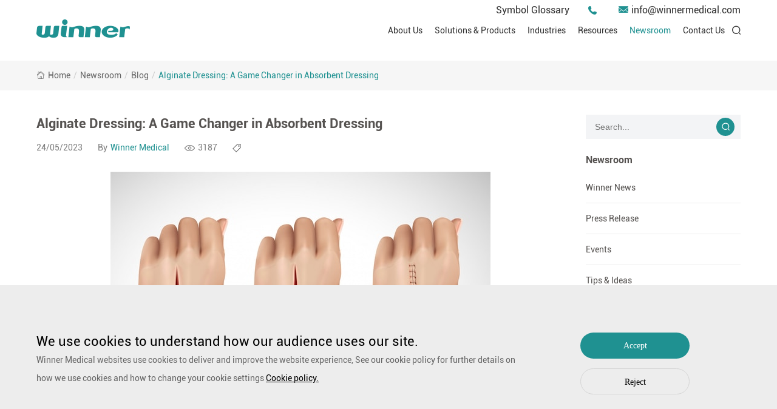

--- FILE ---
content_type: text/html; charset=utf-8
request_url: https://www.winnermedical.com/alginate-dressing-a-game-changer-in-absorbent-dressing.html
body_size: 12648
content:
<!DOCTYPE html
		PUBLIC "-//W3C//DTD XHTML 1.0 Transitional//EN" "http://www.w3.org/TR/xhtml1/DTD/xhtml1-transitional.dtd">
<html xmlns="http://www.w3.org/1999/xhtml">

<head>
	<meta http-equiv="X-UA-Compatible" content="IE=edge">
	<meta http-equiv="X-UA-Compatible" content="IE=9">
	<meta http-equiv="X-UA-Compatible" content="IE=edge,Chrome=1">
	<meta name="viewport" content="width=device-width, initial-scale=1, minimum-scale=1">
	<meta http-equiv="Content-Type" content="text/html; charset=utf-8">
	<meta name="google-site-verification" content="Sxi7D2GXWTM2FQBmy1yo21xAOsr-iW0g9qK0W55UMio" />
    <meta name="google-site-verification" content="0W5UVtGTINHj47DYDfGormp-yyn7rX4Pdbt3mMRShLo" />
	<link rel="Shortcut Icon" href="/upload/sysconfigs/2021-08/611a308d820b1.png"/>

    <link rel="stylesheet" href="/wstmart/home/view/default/css/iconfont.css">
    <link rel="stylesheet" href="/wstmart/home/view/default/css/iconfont2.css">
    <link rel="stylesheet" href="/wstmart/home/view/default/css/animate.min.css">
    <link rel="stylesheet" href="/wstmart/home/view/default/css/swiper.min.css">
    <link rel="stylesheet" href="/wstmart/home/view/default/css/style.css">
    <script src="/wstmart/home/view/default/js/jquery-3.3.1.min.js"></script>
    <script src="/wstmart/home/view/default/js/common.js"></script>

	<!--    公共js end-->
	<script type="text/javascript" src="/static/plugins/layer/layer.js?v=1.6.0_170825_"></script>
	<script type='text/javascript' src='/static/js/common.js'></script>

	<script>
		window.conf = {"ROOT":"","APP":"","STATIC":"/static","SUFFIX":"html","SMS_VERFY":"","SMS_OPEN":"","GOODS_LOGO":"","SHOP_LOGO":"","MALL_LOGO":"upload/sysconfigs/2022-11/636a2525c329a.png","USER_LOGO":"","IS_LOGIN":"0","TIME_TASK":"1","ROUTES":'{"admin\/index\/login":"login_wj2023","home\/index\/index":"\/","home\/product\/index":"solutions-products\/[:id]","home\/product\/index2":"products\/[:id]","home\/product\/detail":"productinfo<id>","home\/product\/detail2":"productinfo\/[:keys]","home\/product\/index3":"productlist\/[:id]","home\/product\/index4":"productlists\/[:id]","home\/cases\/index":"technologies\/[:id]","home\/cases\/index2":"technologieslist<id>","home\/cases\/detail":"casesinfo\/[:keys]","home\/about\/solutions":"solutions\/[:id]","home\/solution\/index":"industries\/[:id]","home\/solution\/detail":"industriesinfo<id>","home\/news\/index":"newsroom\/[:id]","home\/news\/detail":"newsroominfo<id>","home\/news\/detail2":"newsroominfo\/[:keys]","home\/news2\/index":"resources\/[:id]","home\/news2\/detail":"resourcesinfo<id>","news2\/news\/detail2":"resourcesinfo\/[:keys]","home\/about\/index":"about","home\/about\/index2":"company","home\/about\/brands":"brands","home\/about\/faq":"faq","home\/about\/honor":"honor\/[:id]","home\/about\/videos":"videos","home\/about\/videoslist":"videolist\/[:id]","home\/about\/videodetail":"videoinfo<id>","home\/about\/make":"make","home\/join\/index":"joinlist","home\/about\/contact":"contact","home\/about\/message":"message","home\/about\/successful":"submission-successful","home\/about\/rd":"rd","home\/search\/index":"tag\/[:keys]","home\/sitmap\/index":"sitemap","home\/about\/service":"service\/[:id]","home\/about\/pdf":"pdf\/[:id]","home\/download\/index":"downloadlist","home\/about\/legal":"legal","home\/about\/Symbol":"symbol-glossary","home\/index\/privacy":"privacy","home\/about\/kong":"surgical-gown","home\/index\/kong":"privacy-policy","home\/error\/index":"error"}'}
	</script>
<script>
var _hmt = _hmt || [];
(function() {
  var hm = document.createElement("script");
  hm.src = "https://hm.baidu.com/hm.js?574d252d5702ab8873ad49182373ce7d";
  var s = document.getElementsByTagName("script")[0]; 
  s.parentNode.insertBefore(hm, s);
})();
</script>


	
	

<title>Alginate Dressing: A Game Changer in Absorbent Dressing</title>
<meta name="description" content="Alginate dressing speeds wound healing by creating a hemostatic environment that prevents the wound from becoming dry and inflamed.">
<meta name="Keywords" content="alginate dressing">


	<link rel="canonical" href="https://www.winnermedical.com/alginate-dressing-a-game-changer-in-absorbent-dressing.html">
	
<style>
    .news_other p span {
        margin-left: 5px;
    }
    .news_other span {
        color: #1f9191;
    }
</style>


	

	
    <!-- Google Tag Manager -->
<script>(function(w,d,s,l,i){w[l]=w[l]||[];w[l].push({'gtm.start':
new Date().getTime(),event:'gtm.js'});var f=d.getElementsByTagName(s)[0],
j=d.createElement(s),dl=l!='dataLayer'?'&l='+l:'';j.async=true;j.src=
'https://www.googletagmanager.com/gtm.js?id='+i+dl;f.parentNode.insertBefore(j,f);
})(window,document,'script','dataLayer','GTM-KPLJ9VC');</script>
<!-- End Google Tag Manager -->

<style>
/*cookie弹出框*/
.cookie{position: fixed;width: 100%;z-index: 1002;background-color: rgba(0,0,0,0.5);left: 0;bottom: 0; background-color: #ededed;}
.cookie_a{width: 100%;height: 250px;padding-top: 78px;}
.cookie_a .commen { display: flex; justify-content: space-between; gap: 30px; }
.cookie_aa{width: 70%;}
.cookie_aa h6{font-size: 22px;color: #000000; }
.cookie_aa p{font-size: 14px;color: #666666;line-height: 30px;}
.cookie_aa p a{color: #000000; text-decoration: underline;font-size: 14px;}
.cookie_ab { flex-shrink: 0; }
.cookie_ab h6{width: 180px;height: 43px;line-height: 43px;background-color: #e58000;border-radius: 21.5px;text-align: center;font-size: 14px;color: #fff;font-family: ml;cursor: pointer;}
.cookie_ab p{width: 180px;height: 43px;line-height: 43px;border: 1px solid #d5d5d5;border-radius: 21.5px;text-align: center;font-size: 14px;color: #000000;font-family: ml;cursor: pointer;margin-top: 16px;}
.cookie.active { display: none; }
</style>

</head>
<body>

	
    <!-- Google Tag Manager (noscript) -->
<noscript><iframe src="https://www.googletagmanager.com/ns.html?id=GTM-KPLJ9VC"
height="0" width="0" style="display:none;visibility:hidden"></iframe></noscript>
<!-- End Google Tag Manager (noscript) -->



<header>
    <div class="w1300">
        <div class="top">
            <a href="/symbol-glossary.html">Symbol Glossary</a>
            <a href="/contact.html"><i class="iconfont icon-tel02"></i><span></span></a>
            <a href="mailto:info@winnermedical.com"><i class="iconfont icon-email1"></i><span>info@winnermedical.com</span></a>
        </div>
        <a href="http://www.winnermedical.com" class="logo">
            <img src="/upload/sysconfigs/2022-11/636a2525c329a.png" alt="Winner Medical Co., Ltd." title="Winner Medical Co., Ltd.">
        </a>
        <div class="right">
            <ul class="nav">
				                <li>
                    <a href="/about.html" class="li_a">About Us</a>
					                    <div class="li_nav">
                        <div class="item_a">
							                            <a href="/company.html">Company</a>
                                                        <a href="/brands.html">Brands</a>
                                                    </div>
						
												
					</div>
                    				</li>
                                <li>
                    <a href="/solutions-products.html" class="li_a">Solutions & Products</a>
					                    <div class="li_nav">
                        <div class="item_a">
							                            <a href="/wound-care-solution.html">Wound Care Solutions</a>
                                                        <a href="/Operating-Room-Solutions.html">Operating Room Solutions</a>
                                                        <a href="/home-care-solution.html">Home Care Solutions</a>
                                                    </div>
						
												
					</div>
                    				</li>
                                <li>
                    <a href="/industries.html" class="li_a">Industries</a>
					                    <div class="li_nav">
                        <div class="item_a">
							                            <a href="/hospital.html">Hospital</a>
                                                        <a href="/pharmacy.html">Pharmacy</a>
                                                        <a href="/ppe.html">PPE</a>
                                                        <a href="/consumer.html">Consumer</a>
                                                        <a href="/industrial-field.html">Industrial Field</a>
                                                    </div>
						
												
					</div>
                    				</li>
                                <li>
                    <a href="/resources.html" class="li_a">Resources</a>
					                    <div class="li_nav">
                        <div class="item_a">
							                            <a href="/pdf.html">Instructions for use (EU)</a>
                                                        <a href="/videos.html">Videos</a>
                                                        <a href="/clinical-resources.html">Clinical Resources</a>
                                                        <a href="/pdf/3.html">Declaration of Conformity (DOC)</a>
                                                    </div>
						
												
					</div>
                    				</li>
                                <li>
                    <a href="/newsroom.html" class="li_a">Newsroom</a>
					                    <div class="li_nav">
                        <div class="item_a">
							                            <a href="/winner-news.html">Winner News</a>
                                                        <a href="/press-release.html">Press Release</a>
                                                        <a href="/events.html">Events</a>
                                                        <a href="/tips-ideas.html">Tips & Ideas</a>
                                                        <a href="/stories.html">Stories</a>
                                                        <a href="/Blog.html">Blog</a>
                                                    </div>
						
												
					</div>
                    				</li>
                                <li>
                    <a href="/contact.html" class="li_a">Contact Us</a>
									</li>
                            </ul>
            <div class="lan" style="display: none;">
                <i class="iconfont icon-quanqiu"></i>
                <div class="item_a">
                                        <a href="http://winnermedical.com"><img src="/wstmart/home/view/default/images/lan.png" title="English" alt="English"><span style="color:red">English</span></a>
                                        <a href="http://jp.winnermedical.com"><img src="/wstmart/home/view/default/images/lan2.png" title="Japan" alt="Japan"><span >Japan</span></a>
                                        <a href="http://fr.winnermedical.com"><img src="/upload/sysconfigs/2023-03/64181214d307b.png" title="Français" alt="Français"><span >Français</span></a>
                                        <a href="http://ru.winnermedical.com"><img src="/upload/sysconfigs/2023-03/64180bc617ef5.png" title="Русский язык" alt="Русский язык"><span >Русский язык</span></a>
                                        <a href="http://ar.winnermedical.com"><img src="/upload/sysconfigs/2023-03/64180bb7d1b60.png" title="بالعربية" alt="بالعربية"><span >بالعربية</span></a>
                                        <a href="http://es.winnermedical.com"><img src="/upload/sysconfigs/2023-03/64180bab7cd9e.png" title="Español" alt="Español"><span >Español</span></a>
                                        <a href="http://de.winnermedical.com"><img src="/upload/sysconfigs/2023-03/64180b9c27ff5.png" title="Deutsch" alt="Deutsch"><span >Deutsch</span></a>
                                    </div>
            </div>
            <div class="serach">
                <i class="i1 iconfont icon-search2"></i>
                <i class="i2 iconfont icon-close"></i>
            </div>
        </div>
    </div>
    <div class="search_box">
        <div class="w1200">
            <form action="/tag.html" onsubmit="onSearch()">
                <input type="text" placeholder="search" name="keys" id="keys" class="iptss">
                <button onclick="onSearch();" type="button" value=""><i class="iconfont icon-search2"></i></button>
            </form>
        </div>
    </div>
</header>
<div class="head_wap">
    <div class="h_top">
        <a href="http://www.winnermedical.com" class="logo">
            <img src="/upload/sysconfigs/2022-11/636a253d7699a.png" alt="Winner Medical Co., Ltd." title="Winner Medical Co., Ltd.">
        </a>
        <div class="right">
            <div class="lan open_lan">
                <i class="iconfont icon-quanqiu"></i>
                <div class="item_a">
                                        <a href="http://winnermedical.com" style="color:red">English</a>
                                        <a href="http://jp.winnermedical.com" >Japan</a>
                                        <a href="http://fr.winnermedical.com" >Français</a>
                                        <a href="http://ru.winnermedical.com" >Русский язык</a>
                                        <a href="http://ar.winnermedical.com" >بالعربية</a>
                                        <a href="http://es.winnermedical.com" >Español</a>
                                        <a href="http://de.winnermedical.com" >Deutsch</a>
                                    </div>
            </div>
            <a class="open_nav"><i></i><i></i><i></i></a>
        </div>
    </div>
    <div class="h_bot">
        <ul class="h_nav">
            <li >
                <div class="a1">
                    <div class="top"><a href="http://www.winnermedical.com">Home</a></div>
                </div>
            </li>
			            <li>
                <div class="a1">
                    <div class="top"><a href="/about.html">About Us</a><i class="i1 iconfont icon-arrow-right"></i></div>
                    					<div class="box">
						                        <div class="a2">
                            <div class="top2"><a href="/company.html">Company</a></div>
                        </div>
                                                <div class="a2">
                            <div class="top2"><a href="/brands.html">Brands</a></div>
                        </div>
                        						
                    </div>
					                </div>
            </li>
                        <li>
                <div class="a1">
                    <div class="top"><a href="/solutions-products.html">Solutions & Products</a><i class="i1 iconfont icon-arrow-right"></i></div>
                    					<div class="box">
						                        <div class="a2">
                            <div class="top2"><a href="/wound-care-solution.html">Wound Care Solutions</a></div>
                        </div>
                                                <div class="a2">
                            <div class="top2"><a href="/Operating-Room-Solutions.html">Operating Room Solutions</a></div>
                        </div>
                                                <div class="a2">
                            <div class="top2"><a href="/home-care-solution.html">Home Care Solutions</a></div>
                        </div>
                        						
                    </div>
					                </div>
            </li>
                        <li>
                <div class="a1">
                    <div class="top"><a href="/industries.html">Industries</a><i class="i1 iconfont icon-arrow-right"></i></div>
                    					<div class="box">
						                        <div class="a2">
                            <div class="top2"><a href="/hospital.html">Hospital</a></div>
                        </div>
                                                <div class="a2">
                            <div class="top2"><a href="/pharmacy.html">Pharmacy</a></div>
                        </div>
                                                <div class="a2">
                            <div class="top2"><a href="/ppe.html">PPE</a></div>
                        </div>
                                                <div class="a2">
                            <div class="top2"><a href="/consumer.html">Consumer</a></div>
                        </div>
                                                <div class="a2">
                            <div class="top2"><a href="/industrial-field.html">Industrial Field</a></div>
                        </div>
                        						
                    </div>
					                </div>
            </li>
                        <li>
                <div class="a1">
                    <div class="top"><a href="/resources.html">Resources</a><i class="i1 iconfont icon-arrow-right"></i></div>
                    					<div class="box">
						                        <div class="a2">
                            <div class="top2"><a href="/pdf.html">Instructions for use (EU)</a></div>
                        </div>
                                                <div class="a2">
                            <div class="top2"><a href="/videos.html">Videos</a></div>
                        </div>
                                                <div class="a2">
                            <div class="top2"><a href="/clinical-resources.html">Clinical Resources</a></div>
                        </div>
                                                <div class="a2">
                            <div class="top2"><a href="/pdf/3.html">Declaration of Conformity (DOC)</a></div>
                        </div>
                        						
                    </div>
					                </div>
            </li>
                        <li>
                <div class="a1">
                    <div class="top"><a href="/newsroom.html">Newsroom</a><i class="i1 iconfont icon-arrow-right"></i></div>
                    					<div class="box">
						                        <div class="a2">
                            <div class="top2"><a href="/winner-news.html">Winner News</a></div>
                        </div>
                                                <div class="a2">
                            <div class="top2"><a href="/press-release.html">Press Release</a></div>
                        </div>
                                                <div class="a2">
                            <div class="top2"><a href="/events.html">Events</a></div>
                        </div>
                                                <div class="a2">
                            <div class="top2"><a href="/tips-ideas.html">Tips & Ideas</a></div>
                        </div>
                                                <div class="a2">
                            <div class="top2"><a href="/stories.html">Stories</a></div>
                        </div>
                                                <div class="a2">
                            <div class="top2"><a href="/Blog.html">Blog</a></div>
                        </div>
                        						
                    </div>
					                </div>
            </li>
                        <li>
                <div class="a1">
                    <div class="top"><a href="/contact.html">Contact Us</a></div>
                                    </div>
            </li>
                    </ul>
        <form action="/tag.html" class="h_search" onsubmit="onSearch2()">
            <input type="text" placeholder="search" name="keys"  id="keys" class="ipts">
            <button onclick="onSearch2();" type="button" class="iconfont icon-sousuo"></button>
        </form>
    </div>
</div>
<div class="header_d"></div>




<h1 style="width: 0;height: 0;overflow: hidden;">Alginate Dressing: A Game Changer in Absorbent Dressing</h1>

    <div class="mbx">
        <div class="w1300">
            <a href="http://www.winnermedical.com"><i class="iconfont icon-shouye1"></i><span>Home</span></a><em>/</em>
            <a href="/newsroom.html">Newsroom</a><em>/</em>
			<a href="/newsroom/6.html">Blog</a><em>/</em>
			<a class="on" href="javascript:;">Alginate Dressing: A Game Changer in Absorbent Dressing</a>
        </div>
    </div>

    <div class="product1 industries p_product1">
        <div class="w1300">
            <div class="left wow fadeInLeft">
                <h3>Alginate Dressing: A Game Changer in Absorbent Dressing</h3>
                <div class="news_other">
                    <p>24/05/2023</p>
                    <p>By<span >Winner Medical</span></p>
                    <p><img src="/wstmart/home/view/default/images/i14.png" title="Alginate Dressing: A Game Changer in Absorbent Dressing" alt="Alginate Dressing: A Game Changer in Absorbent Dressing"> 3187</p>
                    <p><img src="/wstmart/home/view/default/images/i15.png" title="Alginate Dressing: A Game Changer in Absorbent Dressing" alt="Alginate Dressing: A Game Changer in Absorbent Dressing"><span></span></p>
                </div>
                <div class="info_txt ind_art active">
                    <p style="text-align:center"><strong style="text-align: justify;"><span style="font-family: 'Times New Roman';line-height: 150%;color: rgb(14, 16, 26);font-size: 19px"><img src="/upload/image/20230524/1684890846966723.png" title="1684890846966723.png" alt="1684890846966723.png" width="626" height="421" border="0" vspace="0" style="width: 626px; height: 421px;"/></span></strong></p><p style="margin-top: 0px; margin-bottom: 11px; line-height: 150%;"><strong style="text-align: justify;"><span style="font-family: 'Times New Roman';line-height: 150%;color: rgb(14, 16, 26);font-size: 19px">Introducing Alginate Wound Dressing</span></strong></p><p style="margin-top:0;margin-bottom:11px;text-align:justify;text-justify:inter-ideograph;line-height:150%"><strong></strong></p><p style="margin-top:0;margin-bottom:11px;text-align:justify;text-justify:inter-ideograph;line-height:150%"><span style=";font-family:'Times New Roman';color:rgb(14,16,26);font-size:16px">Alginate dressing is made from absorbent dressing materials used to treat exudate wound types that humans encounter. The alginate wound dressing is composed of seaweed extract or algae, which is naturally rich in fibers. The porous material makes it an excellent alternative for absorbing and holding fluids, which makes it suitable for putting on wounds for days.</span></p><p style="margin-top:0;margin-bottom:11px;text-align:justify;text-justify:inter-ideograph;line-height:150%"><span style=";font-family:'Times New Roman';color:rgb(14,16,26);font-size:16px">It has been utilized in the medical profession for many years to cover and treat wounds. In recent years, alginate wound dressing has gained popularity due to its capacity to absorb and retain fluids, making it an ideal choice for healthcare professionals around the world. </span></p><p style="margin-top: 0px; margin-bottom: 11px; text-align: center; line-height: 150%;"><span style=";font-family:'Times New Roman';color:rgb(14,16,26);font-size:16px"> <img src="/upload/image/20230524/1684890644626334.png" title="1684890644626334.png" alt="1684890644626334.png" width="600" height="400" border="0" vspace="0" style="width: 600px; height: 400px;"/></span></p><p style="margin-top:0;margin-bottom:11px;text-align:justify;text-justify:inter-ideograph;line-height:150%"><strong><span style="font-family: 'Times New Roman';line-height: 150%;color: rgb(14, 16, 26);font-size: 19px">Alginate Dressing’s Healing Mechanism</span></strong><strong></strong></p><p style="margin-top:0;margin-bottom:11px;text-align:justify;text-justify:inter-ideograph;line-height:150%"><a href="https://www.winnermedical.com/alginate-dressing/"><u><span style="font-family: 'Times New Roman';color: rgb(0, 0, 255)">Alginate dressing</span></u></a><span style=";font-family:'Times New Roman';color:rgb(14,16,26);font-size:16px"> speeds wound healing by creating a hemostatic environment that prevents the wound from becoming dry and inflamed. The exuded characteristics of alginate also aid in keeping the wound free of microorganisms. The microorganisms in the injuries are usually the cause of infections. Burns, ulcers, and injuries that produce a significant amount of fluid greatly benefit from alginate dressing. This bandage is also suitable for difficult-to-heal injuries, such as cavities or wounds with an uneven shape.</span></p><p style="margin-top:0;margin-bottom:11px;text-align:justify;text-justify:inter-ideograph;line-height:150%"><span style=";font-family:'Times New Roman';color:rgb(14,16,26);font-size:16px"> </span></p><p style="margin-top:0;margin-bottom:11px;text-align:justify;text-justify:inter-ideograph;line-height:150%"><strong><span style="font-family: 'Times New Roman';line-height: 150%;color: rgb(14, 16, 26);font-size: 19px">The Strengths of Alginate Dressing</span></strong><strong></strong></p><p style="margin-top:0;margin-bottom:11px;text-align:justify;text-justify:inter-ideograph;line-height:150%"><span style=";font-family:'Times New Roman';color:rgb(14,16,26);font-size:16px">Alginate dressing has several strengths, making it a highly effective option for wound care. Some of these strengths include the following:</span></p><p style="margin-top:0;margin-bottom:11px;text-align:justify;text-justify:inter-ideograph;line-height:150%"><strong><span style="font-family: 'Times New Roman';color: rgb(14, 16, 26);font-size: 16px">Great Absorption</span></strong><span style=";font-family:'Times New Roman';color:rgb(14,16,26);font-size:16px"> - these dressings are highly absorbent, making them appropriate for wounds that are bleeding or exudating. By using these alginate dressings, you can keep the wounds dry and help in reducing inflammation. </span></p><p style="margin-top:0;margin-bottom:11px;text-align:justify;text-justify:inter-ideograph;line-height:150%"><span style=";font-family:'Times New Roman';color:rgb(14,16,26);font-size:16px"> </span></p><p style="margin-top:0;margin-bottom:11px;text-align:justify;text-justify:inter-ideograph;line-height:150%"><strong><span style="font-family: 'Times New Roman';color: rgb(14, 16, 26);font-size: 16px">Excellent Gel-Forming Effect</span></strong><span style=";font-family:'Times New Roman';color:rgb(14,16,26);font-size:16px"> - Alginate dressing forms a gel-like covering over the wound, which aids in fluid retention and prevents the wound from drying out. In addition to promoting healing, this creates a safe and moist environment around the wound.</span></p><p style="margin-top:0;margin-bottom:11px;text-align:justify;text-justify:inter-ideograph;line-height:150%"><span style=";font-family:'Times New Roman';color:rgb(14,16,26);font-size:16px"> </span></p><p style="margin-top:0;margin-bottom:11px;text-align:justify;text-justify:inter-ideograph;line-height:150%"><strong><span style="font-family: 'Times New Roman';color: rgb(14, 16, 26);font-size: 16px">Different Shapes</span></strong><span style=";font-family:'Times New Roman';color:rgb(14,16,26);font-size:16px"> - Various forms of alginate for wounds are available including </span><a href="https://www.winnermedical.com/alginate-dressing-in-sheet.html"><u><span style="font-family: 'Times New Roman';color: rgb(0, 0, 255)">sheets</span></u></a><span style=";font-family:'Times New Roman';color:rgb(14,16,26);font-size:16px"> and </span><a href="https://www.winnermedical.com/alginate-dressing-in-roll.html"><u><span style="font-family: 'Times New Roman';color: rgb(0, 0, 255)">rolls</span></u></a><span style=";font-family:'Times New Roman';color:rgb(14,16,26);font-size:16px">. As a result, it is perfect for usage in hollow or irregular-shaped wounds, as it can be easily molded to fit the wound's shape. Moreover, the dressing comes in forms ranging from nonocclusive to semi-occlusive, making it an adherent wound dressing.</span></p><p style="margin-top: 0px; margin-bottom: 11px; text-align: center; line-height: 150%;"><span style=";font-family:'Times New Roman';color:rgb(14,16,26);font-size:16px"> <img src="/upload/image/20230524/1684890664230294.png" title="1684890664230294.png" alt="图片 3.png"/></span></p><p style="margin-top:0;margin-bottom:11px;text-align:justify;text-justify:inter-ideograph;line-height:150%"><strong><span style="font-family: 'Times New Roman';color: rgb(14, 16, 26);font-size: 16px">Quick and Convenient Changes</span></strong><span style=";font-family:'Times New Roman';color:rgb(14,16,26);font-size:16px"> - These alginates for wounds are designed to be quickly and conveniently replaced, hence they minimize patient discomfort.  As it is essential to maintain the pus wounds clean, the alginate dressing's quick and convenient changes also assist in lowering the risk of infection.</span></p><p style="margin-top:0;margin-bottom:11px;text-align:justify;text-justify:inter-ideograph;line-height:150%"><span style=";font-family:'Times New Roman';color:rgb(14,16,26);font-size:16px"> </span></p><p style="margin-bottom:11px;margin-left:0;text-indent:0;text-align:justify;text-justify:inter-ideograph;line-height:150%"><strong><span style="font-family: 'Times New Roman';color: rgb(14, 16, 26);font-size: 16px">Designed for All Moderate to Heavily Exuding Wounds</span></strong><span style=";font-family:'Times New Roman';color:rgb(14,16,26);font-size:16px"> - this absorbent dressing is developed for moderate to heavily exuding wounds, making them a viable solution for a wide variety of wounds.</span><span style=";font-family:宋体;color:rgb(14,16,26);font-size:16px"> </span><span style=";font-family:'Times New Roman';color:rgb(14,16,26);font-size:16px">Common wound conditions to apply </span><a href="https://www.winnermedical.com/alginate-dressing-in-sheet.html"><u><span style="font-family: 'Times New Roman';color: rgb(0, 0, 255)">alginate wound dressing in sheet</span></u></a><span style=";font-family:'Times New Roman';color:rgb(14,16,26);font-size:16px"> to might include</span><span style=";font-family:宋体;color:rgb(14,16,26);font-size:16px"> <font face="Times New Roman">p</font></span><span style=";font-family:'Times New Roman';font-size:16px">ressure ulcers</span><span style=";font-family:宋体;font-size:16px"><font face="Times New Roman">, l</font></span><span style=";font-family:'Times New Roman';font-size:16px">eg ulcers</span><span style=";font-family:宋体;font-size:16px"><font face="Times New Roman">, d</font></span><span style=";font-family:'Times New Roman';font-size:16px">iabetic </span><span style=";font-family:宋体;font-size:16px"><font face="Times New Roman">foot </font></span><span style=";font-family:'Times New Roman';font-size:16px">ulcers</span><span style=";font-family:宋体;font-size:16px"><font face="Times New Roman">, d</font></span><span style=";font-family:'Times New Roman';font-size:16px">onor site</span><span style=";font-family:宋体;font-size:16px"><font face="Times New Roman">s, s</font></span><span style=";font-family:'Times New Roman';font-size:16px">uperficial burns</span><span style=";font-family:宋体;font-size:16px"><font face="Times New Roman">, p</font></span><span style=";font-family:'Times New Roman';font-size:16px">ost-operative surgical wounds</span><span style=";font-family:宋体;font-size:16px"> <font face="Times New Roman">and </font></span><span style=";font-family:'Times New Roman';font-size:16px">raumatic wounds</span><span style=";font-family:宋体;font-size:16px"><font face="Times New Roman">.</font></span></p><p style="margin-top:0;margin-bottom:11px;text-align:justify;text-justify:inter-ideograph;line-height:150%"><span style=";font-family:'Times New Roman';color:rgb(14,16,26);font-size:16px"> </span></p><p style="margin-top:0;margin-bottom:11px;text-align:justify;text-justify:inter-ideograph;line-height:150%"><span style=";font-family:'Times New Roman';color:rgb(14,16,26);font-size:16px"> </span></p><p style="margin-top:0;margin-bottom:11px;text-align:justify;text-justify:inter-ideograph;line-height:150%"><strong><span style="font-family: 'Times New Roman';line-height: 150%;color: rgb(14, 16, 26);font-size: 19px">Conclusion</span></strong><strong></strong></p><p style="margin-top:0;margin-bottom:11px;text-align:justify;text-justify:inter-ideograph;line-height:150%"><span style=";font-family:'Times New Roman';color:rgb(14,16,26);font-size:16px">Alginate dressing is an advanced solution ideal for certain types of wounds, including burns, cyst removal, sinuses, and other large wounds. Its gel-forming and fluid-absorbing properties make it an excellent for draining wound cavities. Moreover, the alginate wound dressing is effective for hollow and irregular-shaped wounds because of its various types and shapes.</span></p><p style="margin-top:0;margin-bottom:11px;text-align:justify;text-justify:inter-ideograph;line-height:150%"><span style=";font-family:'Times New Roman';color:rgb(14,16,26);font-size:16px">Alginate dressing quality is crucial to consider for hospitals and patients alike. High-quality alginate dressing by Winner Medical promotes healing by drying out the wound.</span></p><p style="margin-top:0;margin-bottom:11px;text-align:justify;text-justify:inter-ideograph;line-height:150%"><span style=";font-family:'Times New Roman';color:rgb(14,16,26);font-size:16px">Winner Medical is a company that specializes in high-quality medical products, including alginate dressing. Their products are designed to promote healing and minimize the patient's suffering. They offer a range of alginate dressing options, including sheets and rolls, making it an ideal choice for a wide range of wounds. If you are looking for an effective solution for wound care, consider Winner Medical’s alginate dressing and heal while feeling at home.</span></p>                </div>
                <div class="sxy">
                    <a  href="/sterile-surgical-gown-vs-patient-gown-what-is-the-difference.html"  class="btn_a prev">
                        <i class="iconfont icon-youjiantou"></i><span>Previous</span>
                    </a>
                    <a  href="/traditional-or-advanced-wound-care-solutions-it-depends.html"  class="btn_a">
                       <span>Next</span><i class="iconfont icon-youjiantou"></i>
                    </a>
                    <div class="share2">
                        Share : 
                        <a href="http://www.facebook.com/sharer.php?u=https://www.winnermedical.com/alginate-dressing-a-game-changer-in-absorbent-dressing.html" target="_blank" rel="nofollow" class="iconfont icon-facebook"></a>
                        <a href="http://twitter.com/intent/tweet?url=https://www.winnermedical.com/alginate-dressing-a-game-changer-in-absorbent-dressing.html" target="_blank" rel="nofollow" class="iconfont icon-twitter1"></a>
                        <a href="https://www.linkedin.com/cws/share?url=https://www.winnermedical.com/alginate-dressing-a-game-changer-in-absorbent-dressing.html&token=&isFramed=true&lang=en" target="_blank" rel="nofollow" class="iconfont icon-linkedin-in"></a>
                    </div>
						
                </div>
            </div>
            <div class="right wow fadeInRight">
                <form action="/tag.html" class="h_search" onsubmit="onSearch3()">
					<input type="text" placeholder="search..." name="keys"  id="keys" class="ipts3">
					<button onclick="onSearch3();" type="button" ><i class="iconfont icon-search2"></i></button>
				</form>
                <ul class="pro_list2">
                    <li>
                        <a href="/newsroom.html" class="a1">Newsroom</a>
						                        <div class="box1">
                            <div class="a2">
                                <a  href="/winner-news.html" class="">Winner News</a>
                            </div>
                        </div>
                                                <div class="box1">
                            <div class="a2">
                                <a  href="/press-release.html" class="">Press Release</a>
                            </div>
                        </div>
                                                <div class="box1">
                            <div class="a2">
                                <a  href="/events.html" class="">Events</a>
                            </div>
                        </div>
                                                <div class="box1">
                            <div class="a2">
                                <a  href="/tips-ideas.html" class="">Tips & Ideas</a>
                            </div>
                        </div>
                                                <div class="box1">
                            <div class="a2">
                                <a  href="/stories.html" class="">Stories</a>
                            </div>
                        </div>
                                                <div class="box1">
                            <div class="a2">
                                <a  href="/Blog.html" class="on">Blog</a>
                            </div>
                        </div>
                                            </li>
                    <li>
                        <a href="/solutions-products.html" class="a1">Product Categories</a>
                                                <div class="box1">
                            <div class="a2">
                                <a href="/wound-care-solution.html">Wound Care Solutions</a><i class="iconfont icon-xiangyou1"></i>
                            </div>
                                                        <div class="box2">
                                <div class="item_a">
                                    <a href="/wound-care-solution.html">Traditional Wound Care Solution</a>
                                                                        <a href="/gauze.html">Gauze</a>
                                                                        <a href="/bandage.html">Bandage</a>
                                                                        <a href="/adhesive-and-film-dressing.html">Adhesive and Film Dressing</a>
                                                                        <a href="/Cotton.html">Cotton</a>
                                                                        <a href="/non-woven.html">Non-woven</a>
                                                                        <a href="/basic-kit.html">Basic Kit</a>
                                                                    </div>
                            </div>
                                                        <div class="box2">
                                <div class="item_a">
                                    <a href="/wound-care-solution.html">Advanced Wound Care Solutions</a>
                                                                        <a href="/liquid-skin-protectants.html">Liquid Skin Protectants</a>
                                                                        <a href="/debridement.html">Debridement</a>
                                                                        <a href="/exudate-management.html">Exudate Management</a>
                                                                        <a href="/productlists/25.html">Anti-Adhesion Wound Care</a>
                                                                        <a href="/scar-repair.html">Scar Repair</a>
                                                                        <a href="/Antimicrobial-Solution.html">Antimicrobial Solution</a>
                                                                        <a href="/productlists/28.html">Biological Active Treatment</a>
                                                                        <a href="/compression-treatment.html">Compression Treatment</a>
                                                                    </div>
                            </div>
                                                    </div>
                                                <div class="box1">
                            <div class="a2">
                                <a href="/Operating-Room-Solutions.html">Operating Room Solutions</a><i class="iconfont icon-xiangyou1"></i>
                            </div>
                                                        <div class="box2">
                                <div class="item_a">
                                    <a href="/Operating-Room-Solutions.html">Other Medical Product Solutions</a>
                                                                        <a href="/masks.html">Masks</a>
                                                                        <a href="/gloves.html">Gloves</a>
                                                                        <a href="/protective-apparel.html">Protective Apparel</a>
                                                                    </div>
                            </div>
                                                        <div class="box2">
                                <div class="item_a">
                                    <a  href="/or-solution.html">OR Solutions</a>
                                                                        <a href="/surgical-gowns.html">Surgical Gowns</a>
                                                                        <a href="/surgical-drapes.html">Surgical Drapes</a>
                                                                        <a href="/speciality-drapes-and-packs.html">Speciality Drapes and Packs</a>
                                                                        <a href="/or-solution-accessories.html">OR Solution Accessories</a>
                                                                    </div>
                            </div>
                                                        <div class="box2">
                                <div class="item_a">
                                    <a href="/Operating-Room-Solutions.html">General Surgical Kits & Trays</a>
                                                                    </div>
                            </div>
                                                        <div class="box2">
                                <div class="item_a">
                                    <a href="/Operating-Room-Solutions.html">Pet Care Solutions</a>
                                                                    </div>
                            </div>
                                                    </div>
                                                <div class="box1">
                            <div class="a2">
                                <a href="/home-care-solution.html">Home Care Solutions</a><i class="iconfont icon-xiangyou1"></i>
                            </div>
                                                        <div class="box2">
                                <div class="item_a">
                                    <a href="/home-care-solution.html">Wound Care</a>
                                                                    </div>
                            </div>
                                                        <div class="box2">
                                <div class="item_a">
                                    <a href="/home-care-solution.html">Personal Care</a>
                                                                        <a href="/incotinence.html">Incotinence</a>
                                                                        <a href="/ear-nose-and-throat-care.html">Ear, Nose and Throat Care</a>
                                                                        <a href="/foot-care.html">Foot Care</a>
                                                                        <a href="/daily-care.html">Daily Care</a>
                                                                        <a href="/sports-care.html">Sports Care</a>
                                                                    </div>
                            </div>
                                                        <div class="box2">
                                <div class="item_a">
                                    <a href="/home-care-solution.html">PurCotton Daily Care</a>
                                                                        <a href="/hygiene.html">Hygiene</a>
                                                                        <a href="/cosmetic.html">Cosmetic</a>
                                                                        <a href="/other.html">Other purcotton products</a>
                                                                    </div>
                            </div>
                                                    </div>
                                                
                    </li>
				</ul>
            </div>
           
        </div>
    </div>
 <div class="news_more w1300">
                <h3 class="wow fadeInUp">The Most Read</h3>
                <div class="line"></div>
                <div class="news_list active wow fadeInUp" style="display: block;">
                    <div class="swiper-button-prev"></div>
                    <div class="swiper-button-next"></div>
                    <div class="swiper">
                        <div class="swiper-wrapper">
							                            <div class="swiper-slide">
                                <a href="/don-t-do-them-10-common-wound-care-myths-busted.html">
                                    <div class="imgbox">
                                        <img src="/upload/articles/2023-05/6461dacd5372c.png" alt="Don&amp;#039;t Do Them! 10 Common Wound Care Myths Busted" title="Don&amp;#039;t Do Them! 10 Common Wound Care Myths Busted">
                                    </div>
                                    <div class="art">
                                        <p class="p1">17 May 2023</p>
                                        <h5>Don&amp;#039;t Do Them! 10 Common Wound Care Myths Busted</h5>
                                        <p class="p2">Read More <i class="iconfont icon-youjiantou"></i></p>
                                    </div>
                                </a>
                            </div>
                                                        <div class="swiper-slide">
                                <a href="/5-minutes-to-know-everything-about-alginate-dressing.html">
                                    <div class="imgbox">
                                        <img src="/upload/articles/2023-05/64620a8737b61.jpg" alt="5 Minutes to Know Everything About Alginate Dressing" title="5 Minutes to Know Everything About Alginate Dressing">
                                    </div>
                                    <div class="art">
                                        <p class="p1">15 May 2023</p>
                                        <h5>5 Minutes to Know Everything About Alginate Dressing</h5>
                                        <p class="p2">Read More <i class="iconfont icon-youjiantou"></i></p>
                                    </div>
                                </a>
                            </div>
                                                        <div class="swiper-slide">
                                <a href="/silicone-foam-dressing-the-advanced-wound-care-solution.html">
                                    <div class="imgbox">
                                        <img src="/upload/articles/2023-05/64657a87876c9.png" alt="Silicone Foam Dressing, the Advanced Wound Care Solution" title="Silicone Foam Dressing, the Advanced Wound Care Solution">
                                    </div>
                                    <div class="art">
                                        <p class="p1">18 May 2023</p>
                                        <h5>Silicone Foam Dressing, the Advanced Wound Care Solution</h5>
                                        <p class="p2">Read More <i class="iconfont icon-youjiantou"></i></p>
                                    </div>
                                </a>
                            </div>
                                                        <div class="swiper-slide">
                                <a href="/a-new-wound-dressing-supply-silicone-foam-dressing-without-border.html">
                                    <div class="imgbox">
                                        <img src="/upload/articles/2023-05/64657d51b5a4c.png" alt="A New Wound Dressing Supply:  Silicone Foam Dressing without Border" title="A New Wound Dressing Supply:  Silicone Foam Dressing without Border">
                                    </div>
                                    <div class="art">
                                        <p class="p1">14 May 2023</p>
                                        <h5>A New Wound Dressing Supply:  Silicone Foam Dressing without Border</h5>
                                        <p class="p2">Read More <i class="iconfont icon-youjiantou"></i></p>
                                    </div>
                                </a>
                            </div>
                                                        <div class="swiper-slide">
                                <a href="/behind-the-curtain-the-essential-role-of-sterile-surgical-drapes-in-infection-control-and-patient-safety.html">
                                    <div class="imgbox">
                                        <img src="/upload/articles/2023-05/646aefe3afb65.png" alt="Behind the Curtain: The Essential Role of Sterile Surgical Drapes in Infection Control and Patient Safety" title="Behind the Curtain: The Essential Role of Sterile Surgical Drapes in Infection Control and Patient Safety">
                                    </div>
                                    <div class="art">
                                        <p class="p1">22 May 2023</p>
                                        <h5>Behind the Curtain: The Essential Role of Sterile Surgical Drapes in Infection Control and Patient Safety</h5>
                                        <p class="p2">Read More <i class="iconfont icon-youjiantou"></i></p>
                                    </div>
                                </a>
                            </div>
                                                        <div class="swiper-slide">
                                <a href="/sterile-surgical-gown-vs-patient-gown-what-is-the-difference.html">
                                    <div class="imgbox">
                                        <img src="/upload/articles/2023-05/646c0c79dd655.png" alt="Sterile Surgical Gown vs. Patient Gown: What is the Difference?" title="Sterile Surgical Gown vs. Patient Gown: What is the Difference?">
                                    </div>
                                    <div class="art">
                                        <p class="p1">23 May 2023</p>
                                        <h5>Sterile Surgical Gown vs. Patient Gown: What is the Difference?</h5>
                                        <p class="p2">Read More <i class="iconfont icon-youjiantou"></i></p>
                                    </div>
                                </a>
                            </div>
                                                        <div class="swiper-slide">
                                <a href="/traditional-or-advanced-wound-care-solutions-it-depends.html">
                                    <div class="imgbox">
                                        <img src="/upload/articles/2023-05/646eafcd13bc9.png" alt="Traditional or Advanced Wound Care Solutions? It Depends!" title="Traditional or Advanced Wound Care Solutions? It Depends!">
                                    </div>
                                    <div class="art">
                                        <p class="p1">25 May 2023</p>
                                        <h5>Traditional or Advanced Wound Care Solutions? It Depends!</h5>
                                        <p class="p2">Read More <i class="iconfont icon-youjiantou"></i></p>
                                    </div>
                                </a>
                            </div>
                                                        <div class="swiper-slide">
                                <a href="/what-is-a-sterile-gown-and-why-is-it-important.html">
                                    <div class="imgbox">
                                        <img src="/upload/articles/2023-05/64746e823e065.png" alt="What is a Sterile Gown and Why is It Important?" title="What is a Sterile Gown and Why is It Important?">
                                    </div>
                                    <div class="art">
                                        <p class="p1">29 May 2023</p>
                                        <h5>What is a Sterile Gown and Why is It Important?</h5>
                                        <p class="p2">Read More <i class="iconfont icon-youjiantou"></i></p>
                                    </div>
                                </a>
                            </div>
                                                        <div class="swiper-slide">
                                <a href="/a-quick-glimpse-at-angiography-drape-the-role-it-plays-in-angiography-surgery.html">
                                    <div class="imgbox">
                                        <img src="/upload/articles/2023-05/6475ce5804597.png" alt="A Quick Glimpse at Angiography Drape:  The Role It Plays in Angiography Surgery" title="A Quick Glimpse at Angiography Drape:  The Role It Plays in Angiography Surgery">
                                    </div>
                                    <div class="art">
                                        <p class="p1">30 May 2023</p>
                                        <h5>A Quick Glimpse at Angiography Drape:  The Role It Plays in Angiography Surgery</h5>
                                        <p class="p2">Read More <i class="iconfont icon-youjiantou"></i></p>
                                    </div>
                                </a>
                            </div>
                                                        <div class="swiper-slide">
                                <a href="/should-i-cover-or-uncover-my-wound-to-heal-faster.html">
                                    <div class="imgbox">
                                        <img src="/upload/articles/2023-06/6477ec2ab148c.png" alt="Should I Cover or Uncover My Wound to Heal Faster?" title="Should I Cover or Uncover My Wound to Heal Faster?">
                                    </div>
                                    <div class="art">
                                        <p class="p1">01 Jun 2023</p>
                                        <h5>Should I Cover or Uncover My Wound to Heal Faster?</h5>
                                        <p class="p2">Read More <i class="iconfont icon-youjiantou"></i></p>
                                    </div>
                                </a>
                            </div>
                            						</div>
                    </div>
                </div>
            </div>
            <div class="mes_index">

        <div class="w1300">

            <h2 class="title1 wow fadeInUp">Leave a Message</h2>

            <form  class="wow fadeInUp">

				<label for="">

					<input class="ii1 float" type="text" placeholder="*Name" name="con_name" id="con_name" required>

					<p>Please write your name</p>

				</label>

				<label for="" class="emils">
                    <input class="ii1 float" type="text" placeholder="*Email" required name="con_email" id="con_email" onkeyup="verify(this)">
                    <span class="spans"></span>
                </label>

				<label for="">

					<input type="text" placeholder="*phone" class="float" name="con_phone" id="con_phone">

				</label>

				<label for="">

					<input type="text" placeholder="*Country" class="float" name="con_country" id="con_country">

				</label>

				<label class="l1" for="">

					<textarea class="ii1 float" name="con_desc" id="con_desc" cols="30" rows="10" placeholder="*How Can We Help?" required></textarea>

					<p>Please tell us your detailed request</p>

				</label>

				<div class="btn">

					<button class="btn_a" type="button" onclick="contant()" id="sub_btn">submit</button>

				</div>

			</form>

        </div>

    </div>
    <script src="/wstmart/home/view/default/js/wow.js"></script>
    <script src="/wstmart/home/view/default/js/countUp.js"></script>
    <script src="/wstmart/home/view/default/js/swiper.min.js"></script>
    <script src="/wstmart/home/view/default/js/swiper.animate1.0.3.min.js"></script>
   
    <script>
        var news_list = new Swiper('.news_list .swiper', {
            autoplay: {
                delay: 5000,
                stopOnLastSlide: false,
                disableOnInteraction: false,
            },
            parallax: true,
            speed: 600,
            slidesPerView: 4,
            spaceBetween: 30,
            breakpoints: {
                1440: {
                    slidesPerView: 4,
                    spaceBetween: 20,
                },
                768: {
                    slidesPerView: 2,
                    spaceBetween: 15,
                },
            },
            navigation: {
                nextEl: '.news_list .swiper-button-next',
                prevEl: '.news_list .swiper-button-prev',
            },
        });

        $('.pro_list2 .a2 i').click(function(){
            $(this).parent().toggleClass('on').siblings().slideToggle();
            $(this).parents('.box1').siblings().find('.a2').removeClass('on');
            $(this).parents('.box1').siblings().find('.box2').slideUp();
        })
    </script>
	<script>
		$(".right > .nav > li:eq(4)").addClass('on').siblings().removeClass('on');
	
	
		var catId = 6;
		if(catId == 1){
			$(".right > .nav > li:eq(4) > .li_nav >.item_a >a:eq(0)").addClass('on').siblings().removeClass('on');
			$(".h_bot > .h_nav > li:eq(5) >.a1 > .box >.a2:eq(0) >.top2").addClass('on').siblings().removeClass('on');
		}else if(catId == 2){
			$(".right > .nav > li:eq(4) > .li_nav >.item_a >a:eq(1)").addClass('on').siblings().removeClass('on');
			$(".h_bot > .h_nav > li:eq(5) >.a1 > .box >.a2:eq(1) >.top2").addClass('on').siblings().removeClass('on');
		}else if(catId == 3){
			$(".right > .nav > li:eq(4) > .li_nav >.item_a >a:eq(2)").addClass('on').siblings().removeClass('on');
			$(".h_bot > .h_nav > li:eq(5) >.a1 > .box >.a2:eq(2) >.top2").addClass('on').siblings().removeClass('on');
		}else if(catId == 4){
			$(".right > .nav > li:eq(4) > .li_nav >.item_a >a:eq(3)").addClass('on').siblings().removeClass('on');
			$(".h_bot > .h_nav > li:eq(5) >.a1 > .box >.a2:eq(3) >.top2").addClass('on').siblings().removeClass('on');
		}else if(catId == 5){
			$(".right > .nav > li:eq(4) > .li_nav >.item_a >a:eq(4)").addClass('on').siblings().removeClass('on');
			$(".h_bot > .h_nav > li:eq(5) >.a1 > .box >.a2:eq(4) >.top2").addClass('on').siblings().removeClass('on');
		}
		
		$(".h_bot > .h_nav > li:eq(5) >.a1 > .top").addClass('on').siblings().removeClass('on');
        $(".h_bot > .h_nav > li:eq(5) >.a1 > .box").css("display","block");
		
		setTimeout(()=>{

     $(document).ready(function() {
          var con = document.querySelector('.p_product1');
var conTop = con.offsetTop;
        var product1left = $('.p_product1').find(".product1_s .left ,.left .pro_list , .left .pro_info_box, .left .info_txt").height();
        var product1right = $('.p_product1').find(".right .pro_list2,.product1_s .right .pro_list2").height();
        var right1 = $('.p_product1').find(".right");
        console.log(product1left, product1right, 1245);
        if (product1left > product1right) {
            console.log(1);
            if ($(window).width() > 990) {
                window.addEventListener('scroll', function () {
                    if (this.pageYOffset >= conTop) {
                        console.log(this.pageYOffset, conTop, 789);
                        $(right1).addClass('right_sticky')
                    } else {
                        $(right1).removeClass('right_sticky')
                    }
                })
             }

        }});

},1000);

	</script>
	

<div class="videomark videomark1" onclick="closevideo()"></div>
<div class="videobox videobox1">
    <a class="close iconfont icon-close" href="javascript:;" onclick="closevideo()"></a>
    <div class="video"><video src="" controls></video></div>
    <!--<div class="video"><iframe src="" scrolling="no" border="0" frameborder="no" framespacing="0" allowfullscreen="true"> </iframe></div>-->
</div>

<div class="videomark videomark2" onclick="closevideo2()"></div>
<div class="videobox videobox2">
    <a class="close iconfont icon-close" href="javascript:;" onclick="closevideo2()"></a>
    <div class="video">
        <iframe id="iframe_v" src="" scrolling="no" border="0" frameborder="no" framespacing="0" allowfullscreen="true"></iframe>
    </div>
</div>

<footer>
    <div class="w1300">
        <div class="foot1">
            <div class="left">
                <a href="http://www.winnermedical.com" class="logo">
                    <img src="/upload/sysconfigs/2022-11/636a25473689a.png" alt="Winner Medical Co., Ltd." title="Winner Medical Co., Ltd.">
                </a>
                <form >
                    <label for="" class="emils2 flex_1">
                        <input type="text" class="float3 " placeholder="Enter Email" name="con_email" id="con_email" onkeyup="verify2(this)">
                        <span class="spans2"></span>
                    </label>
                    <button onclick="contant3()" type="button" id="sub_btn3"><i class="iconfont icon-xiangyou1"></i></button>
                </form>
                <div class="share">
                    <a href="https://www.facebook.com/Winner-Medical-CoLtd-112423984000353" rel="nofollow" target="_blank" class="iconfont icon-facebook"></a>
                    <a href="https://twitter.com/medical_winner" rel="nofollow" target="_blank" class="iconfont icon-twitter1"></a>
                    <a href="https://www.linkedin.com/company/17912476/" rel="nofollow" target="_blank" class="iconfont icon-linkedin-in"></a>
                    <a href="https://www.youtube.com/channel/UC8nGY0qCGjhcmaupb_5JZgQ" rel="nofollow" target="_blank" class="iconfont icon-icons_video"></a>
                    <a rel="nofollow" target="_blank" class="iconfont icon-weixin2">
                        <div class="codeImg">
                            <img src="/upload/sysconfigs/2023-07/64a683e5b534f.jpg" alt="Winner Medical Co., Ltd." title="Winner Medical Co., Ltd."/>
                        </div>
                    </a>
                </div>
            </div>
            <ul>
                                <li>
                    <a href="/industries.html" class="a1">INDUSTRIES</a>
                    <div class="item_a">
						                        <a href="/hospital.html" >Hospital</a>
                                                <a href="/pharmacy.html" >Pharmacy</a>
                                                <a href="/ppe.html" >PPE</a>
                                                <a href="/consumer.html" >Consumer</a>
                                                <a href="/industrial-field.html" >Industrial Field</a>
                                            </div>
                </li>
				                <li>
                    <a href="/newsroom.html" class="a1">NEWSROOM</a>
                    <div class="item_a">
						                        <a href="/winner-news.html" >Winner News</a>
                                                <a href="/press-release.html" >Press Release</a>
                                                <a href="/events.html" >Events</a>
                                                <a href="/tips-ideas.html" >Tips & Ideas</a>
                                                <a href="/stories.html" >Stories</a>
                                                <a href="/Blog.html" >Blog</a>
                                            </div>
                </li>
				                <li>
                    <a href="/about.html" class="a1">QUICK LINKS</a>
                    <div class="item_a">
						                        <a href="/Clinical-Resources.html" >Resources</a>
                                                <a href="/about.html" >About Us</a>
                                                <a href="/contact.html" >Contact Us</a>
                                                <a href="https://www.purcotton.net/"  target="_blank" >purcotton.net</a>
                                            </div>
                </li>
				            </ul>
        </div>
        <div class="foot2">
            <div class="top">
                <span>Popular Searches</span>
                <div class="line"></div>
            </div>
            <div class="item_a">
				
				                <a href="/traditional-wound-care-solution.html">Traditional Wound Care Solution</a>
                                <a href="/gauze.html">Gauze</a>
                                <a href="/other-medical-product-solution.html">Other Medical Product Solutions</a>
                                <a href="/liquid-skin-protectants.html">Liquid Skin Protectants</a>
                                <a href="/surgical-gowns.html">Surgical Gowns</a>
                                <a href="/advanced-wound-care-solutions.html">Advanced Wound Care Solutions</a>
                                <a href="/bandage.html">Bandage</a>
                                <a href="/or-solution.html">OR Solutions</a>
                                <a href="/foam-dressing.html">Foam Dressing</a>
                                <a href="/silicone-wound-contact-layer.html">Silicone Wound Contact Layer</a>
                                <a href="/silver-antimicrobial-dressing.html">Silver Antimicrobial Dressing</a>
                                <a href="/phmb-antimicrobial-dressing.html">PHMB Antimicrobial Dressing</a>
                                <a href="/silicone-scar-repair-sheet.html">Silicone Scar Repair Sheet</a>
                                <a href="/wound-care.html">Wound Care</a>
                                <a href="/incotinence.html">Incotinence</a>
                                <a href="/hygiene.html">Hygiene</a>
                                <a href="/kits-trays.html">General Surgical Kits &amp;amp; Trays</a>
                                <a href="/adhesive-and-film-dressing.html">Adhesive and Film Dressing</a>
                                <a href="/debridement.html">Debridement</a>
                                <a href="/super-absorbent-dressing.html">Super Absorbent Dressing</a>
                                <a href="/surgical-drapes.html">Surgical Drapes</a>
                                <a href="/personal-care.html">Personal Care</a>
                                <a href="/ear-nose-and-throat-care.html">Ear, Nose and Throat Care</a>
                                <a href="/productlists/11.html">Pet Care Solutions</a>
                                <a href="/Cotton.html">Cotton</a>
                                <a href="/exudate-management.html">Exudate Management</a>
                                <a href="/alginate-dressing.html">Alginate Dressing</a>
                                <a href="/speciality-drapes-and-packs.html">Speciality Drapes and Packs</a>
                                <a href="/purcotton-daily-care.html">PurCotton Daily Care</a>
                                <a href="/foot-care.html">Foot Care</a>
                                <a href="/cosmetic.html">Cosmetic</a>
                                <a href="/productlists/25.html">Anti-Adhesion Wound Care</a>
                                <a href="/or-solution-accessories.html">OR Solution Accessories</a>
                                <a href="/gelling-fiber-dressing.html">Gelling Fiber Dressing</a>
                                <a href="/daily-care.html">Daily Care</a>
                                <a href="/other.html">Other purcotton products</a>
                                <a href="/non-woven.html">Non-woven</a>
                                <a href="/scar-repair.html">Scar Repair</a>
                                <a href="/sports-care.html">Sports Care</a>
                                <a href="/basic-kit.html">Basic Kit</a>
                                <a href="/Antimicrobial-Solution.html">Antimicrobial Solution</a>
                                <a href="/productlists/28.html">Biological Active Treatment</a>
                                <a href="/compression-treatment.html">Compression Treatment</a>
                                
                
            </div>
        </div>
    </div>
    <div class="foot3">
        <div class="w1300">
            <div class="left">
                Copyright by 1991-2023 Winner Medical Co., Ltd. All Rights Reserved. <br class="wap">
                <a href="https://beian.miit.gov.cn" rel="nofollow" target="_blank">粤ICP备17048516号.</a>            
                <a href="/sitemap.html">Sitemap</a>   |  
                <a href="/privacy.html" rel="nofollow" target="_blank">Privacy Policy</a>
            </div>
            <div class="right">
                In case of any concern,                <a href="/contact.html">Contact Us</a>
                <a href="https://www.huahanlink.com/" target="_blank" rel="nofollow" style="margin-left:10px;">by Huahanlink</a>
            </div>
        </div>
    </div>
</footer>

<div class="kf">
    <a href="mailto:info@winnermedical.com"  title="E-mail" rel="nofollow">
        <i class="iconfont icon-email1"></i>
        <p>info@winnermedical.com</p>
    </a>
    <a href="tel:+86-755-2813-8888" title="TEL" rel="nofollow">
        <i class="iconfont icon-tel02"></i>
        <p>+86-755-2813-8888</p>
    </a>
    <a href="/contact.html" title="Feedback">
        <i class="iconfont icon-liuyan"></i>
    </a>
    <a class="go_top" href="javascript:;">
        <i class="iconfont icon-shangshuangjiantou"></i>
    </a>
</div>
<script>
    $(".kf .go_top").click(function () {
        $("html,body").animate({ "scrollTop": 0 }, 1000);
    });

    $(window).scroll(function () {
        var top = $(window).scrollTop();
        if( top > 500){
            $(".kf").addClass('on')
        } else {
            $(".kf").removeClass('on')
        }
    })
</script>
<input type="hidden" id="langs" name="langs" class="iptlang" value="en"/>





<script type="text/javascript"> _linkedin_partner_id = "4511705"; window._linkedin_data_partner_ids = window._linkedin_data_partner_ids || []; window._linkedin_data_partner_ids.push(_linkedin_partner_id); </script><script type="text/javascript"> (function(l) { if (!l){window.lintrk = function(a,b){window.lintrk.q.push([a,b])}; window.lintrk.q=[]} var s = document.getElementsByTagName("script")[0]; var b = document.createElement("script"); b.type = "text/javascript";b.async = true; b.src = "https://snap.licdn.com/li.lms-analytics/insight.min.js"; s.parentNode.insertBefore(b, s);})(window.lintrk); </script> <noscript> <img height="1" width="1" style="display:none;" alt="" src="https://px.ads.linkedin.com/collect/?pid=4511705&fmt=gif" /> </noscript>
</body>
<div class="cookie ">
			<div class="w1600">
				<div class="cookie_a">
					<div class="commen">
						<div class="cookie_aa fl hrefall">
							<h6 datatype="span" class="" datafanyi="fanyi"> We use cookies to understand how our audience uses our site.</h6>
							<p><v datatype="span" datafanyi="fanyi" class="">Winner Medical websites use cookies to deliver and improve the website experience, See our cookie policy for further details on how we use cookies and how to change your cookie settings </v><a href="/privacy.html" class="hrefson" target="_blank" datatype="hrefs" datafanyi="fanyi">Cookie policy.</a></p>
						</div>
						<div class="cookie_ab fr">
							<h6 onclick="oncookiestatus(1)" datatype="span" datafanyi="fanyi">Accept</h6>
							<p onclick="oncookiestatus(0)" datatype="span" datafanyi="fanyi">Reject</p>
						</div>
						<div class="clearfix"></div>
					</div>
				</div>
			</div>
		</div></html>
<script type='text/javascript' src="/static/plugins/layui/layui.js?v=1.6.0_170825_"></script>



<script type="text/javascript" src="/wstmart/home/view/default/js/form.js?v=1.6.0_170825_"></script>
<script type="text/javascript" src="/wstmart/home/view/default/js/footer.js"></script>
<input type="hidden" id="LangForlang" value="">
<script>
     // 增加cookie状态
    function oncookiestatus(statustr=0){
        $(".cookie").addClass("active");
        if(statustr==1){
            setCookie('getcookiestatus',1,1);
        }
    }
    $(function() {
        var cookiestatus = getCookie('getcookiestatus');
        if(cookiestatus==1){
            $(".cookie").addClass("active");
        }
    })
    
        // 设置cookie
    function setCookie(cname,cvalue,exdays=1)
    {
    	var d = new Date();
    	d.setTime(d.getTime()+(exdays*24*60*60*1000));
    	var expires = "expires="+d.toGMTString();
    	document.cookie = cname + "=" + cvalue + "; " + expires;
    }
    
    // 获取cookie
    function getCookie(cname)
    {
    	var name = cname + "=";
    	var ca = document.cookie.split(';');
    	for(var i=0; i<ca.length; i++)
    	{
    		var c = ca[i].trim();
    		if (c.indexOf(name)==0) return c.substring(name.length,c.length);
    	}
    	return "";
    }
     // 增加cookie状态 end
</script>



--- FILE ---
content_type: text/css
request_url: https://www.winnermedical.com/wstmart/home/view/default/css/iconfont.css
body_size: 1517
content:
@font-face {
  font-family: "iconfont"; /* Project id 2922014 */
  src: url('../fonts/iconfont.woff2') format('woff2'),
       url('../fonts/iconfont.woff') format('woff'),
       url('../fonts/iconfont.ttf') format('truetype');
}

.iconfont {
  font-family: "iconfont" !important;
  font-size: 16px;
  font-style: normal;
  -webkit-font-smoothing: antialiased;
  -moz-osx-font-smoothing: grayscale;
}

.icon-whatsapp2:before {
  content: "\e97b";
}

.icon-arrow-right1:before {
  content: "\ea66";
}

.icon-diqiuquanqiu:before {
  content: "\e76c";
}

.icon-tel:before {
  content: "\e653";
}

.icon-chakan1:before {
  content: "\e62f";
}

.icon-duihuazixun:before {
  content: "\e701";
}

.icon-douyin1:before {
  content: "\e674";
}

.icon-pdf1:before {
  content: "\e86e";
}

.icon-shezhi:before {
  content: "\e62a";
}

.icon-shehuifuwu:before {
  content: "\e62d";
}

.icon-dian:before {
  content: "\ec1e";
}

.icon-wanchenggouxuanxuanzhong:before {
  content: "\e629";
}

.icon-spiritling-dingwei:before {
  content: "\e627";
}

.icon-gouxuan1:before {
  content: "\e632";
}

.icon-shouhou1:before {
  content: "\e69d";
}

.icon-shijian1:before {
  content: "\e671";
}

.icon-daibanshixiang:before {
  content: "\e673";
}

.icon-chakanshenqing:before {
  content: "\e6a8";
}

.icon-leibie:before {
  content: "\e64a";
}

.icon-keyipingtaihezuofangan:before {
  content: "\e6a3";
}

.icon-xiaoxiduihuaqipao:before {
  content: "\e6f3";
}

.icon-youxiang2:before {
  content: "\e672";
}

.icon-wangzhi:before {
  content: "\e62c";
}

.icon-jiantou:before {
  content: "\e84f";
}

.icon-xiaoxi:before {
  content: "\e69a";
}

.icon-yunduanxiazai:before {
  content: "\ec1d";
}

.icon-qunfengyouxiang:before {
  content: "\e7d8";
}

.icon-dianhua6:before {
  content: "\e626";
}

.icon-shouye1:before {
  content: "\e6cc";
}

.icon-zuoji:before {
  content: "\e683";
}

.icon-dianpudaohang:before {
  content: "\e623";
}

.icon-youjiantou:before {
  content: "\e624";
}

.icon-youjiantou1:before {
  content: "\e613";
}

.icon-anniu-jiantouxiangyou_o:before {
  content: "\eb8c";
}

.icon-jiantou_xiangyouliangci_o:before {
  content: "\eb91";
}

.icon-jiantou_qiehuanzuo_o:before {
  content: "\eb90";
}

.icon-jiantou_youshang_o:before {
  content: "\eb95";
}

.icon-icon-test:before {
  content: "\e617";
}

.icon-yousanjiao:before {
  content: "\e619";
}

.icon-gouxuan:before {
  content: "\e68a";
}

.icon-xiazai2:before {
  content: "\e63b";
}

.icon-dianhua5:before {
  content: "\e66e";
}

.icon-fanhui2:before {
  content: "\e8a4";
}

.icon-gouwuche:before {
  content: "\f1e3";
}

.icon-dinggou:before {
  content: "\e6cb";
}

.icon-chanpin:before {
  content: "\e61a";
}

.icon-dizhi2:before {
  content: "\e61b";
}

.icon-wenjuanshouji-:before {
  content: "\e61f";
}

.icon-pingmusuoxiao:before {
  content: "\e621";
}

.icon-chakan:before {
  content: "\e66b";
}

.icon-chanpin1:before {
  content: "\e652";
}

.icon-jujiao:before {
  content: "\e628";
}

.icon-jiantou_liebiaoshouqi:before {
  content: "\eb03";
}

.icon-Linkedin:before {
  content: "\e63a";
}

.icon-dianhua4:before {
  content: "\e61d";
}

.icon-youxiang1:before {
  content: "\e73a";
}

.icon-whatsapp1:before {
  content: "\ea07";
}

.icon-weibo:before {
  content: "\e618";
}

.icon-weixin2:before {
  content: "\e60e";
}

.icon-shangshuangjiantou:before {
  content: "\e649";
}

.icon-dizhi1:before {
  content: "\e616";
}

.icon-icon-safe-bluefuben:before {
  content: "\e610";
}

.icon-home1:before {
  content: "\e61e";
}

.icon-xiazai-wenjianxiazai-04:before {
  content: "\e855";
}

.icon-boshiweb_zhiding:before {
  content: "\e62e";
}

.icon-kefu:before {
  content: "\ec2e";
}

.icon-search2:before {
  content: "\e60c";
}

.icon-search1:before {
  content: "\e6ac";
}

.icon-email2:before {
  content: "\e66f";
}

.icon-skype-fill:before {
  content: "\e882";
}

.icon-whatsapp:before {
  content: "\e8ea";
}

.icon-top1:before {
  content: "\e6a1";
}

.icon--op-jiantouzuo:before {
  content: "\e60b";
}

.icon-changjiantou:before {
  content: "\e715";
}

.icon-24gf-playCircle:before {
  content: "\ea82";
}

.icon-twitter1:before {
  content: "\e655";
}

.icon-facebook:before {
  content: "\e620";
}

.icon-tengxunweibo:before {
  content: "\e605";
}

.icon-linkedin-in:before {
  content: "\f1e7";
}

.icon-icons_video:before {
  content: "\e636";
}

.icon-douyin:before {
  content: "\e8db";
}

.icon-daohang:before {
  content: "\e656";
}

.icon-xiangxia3:before {
  content: "\e773";
}

.icon-changyongicon-:before {
  content: "\e612";
}

.icon-shijian:before {
  content: "\e638";
}

.icon-home:before {
  content: "\e6a2";
}

.icon-0-55:before {
  content: "\e60a";
}

.icon-tell1:before {
  content: "\e6a7";
}

.icon-icon-email:before {
  content: "\e648";
}

.icon-zuojidianhua:before {
  content: "\e67c";
}

.icon-jianhao:before {
  content: "\e729";
}

.icon-zengjia:before {
  content: "\e889";
}

.icon-search:before {
  content: "\e741";
}

.icon-jiugongge:before {
  content: "\e608";
}

.icon-menu11:before {
  content: "\e611";
}

.icon-dianhua2:before {
  content: "\e739";
}

.icon-tell:before {
  content: "\e650";
}

.icon-zhixiangyou:before {
  content: "\e8f4";
}

.icon-down:before {
  content: "\e69b";
}

.icon-down1:before {
  content: "\e7eb";
}

.icon-qq:before {
  content: "\e62b";
}

.icon-top:before {
  content: "\e606";
}

.icon-telephone-:before {
  content: "\e709";
}

.icon-weixin:before {
  content: "\e614";
}

.icon-weixin1:before {
  content: "\e664";
}

.icon-xiangyou1:before {
  content: "\e775";
}

.icon-xiangzuo:before {
  content: "\eb15";
}

.icon-jiahao:before {
  content: "\eaf3";
}

.icon-dizhi:before {
  content: "\e615";
}

.icon-youxiang:before {
  content: "\e631";
}

.icon-dianhua3:before {
  content: "\e7e5";
}

.icon-shubiao:before {
  content: "\e662";
}

.icon-zixun11:before {
  content: "\e61c";
}

.icon-close1:before {
  content: "\e6e9";
}

.icon-menu1:before {
  content: "\e677";
}

.icon-icon-calendar:before {
  content: "\e65b";
}

.icon-loading:before {
  content: "\e645";
}

.icon-tubiaozhizuomoban:before {
  content: "\e65c";
}

.icon-fanhui1:before {
  content: "\e60d";
}

.icon-caidan2:before {
  content: "\e609";
}

.icon-caidan1:before {
  content: "\e607";
}

.icon-xiazai1:before {
  content: "\e60f";
}

.icon-pdf:before {
  content: "\e67a";
}

.icon-xiazai:before {
  content: "\e668";
}

.icon-icon35:before {
  content: "\e639";
}

.icon-xiangxia:before {
  content: "\e604";
}

.icon-email1:before {
  content: "\e603";
}

.icon-email:before {
  content: "\e6ee";
}

.icon-daohangdizhi:before {
  content: "\e65e";
}

.icon-tel02:before {
  content: "\e6ef";
}

.icon-quanqiu:before {
  content: "\e663";
}

.icon-icon-arrow-right4:before {
  content: "\e67b";
}

.icon-zixun1:before {
  content: "\e6b3";
}

.icon-zixun:before {
  content: "\e643";
}

.icon-dianhua1:before {
  content: "\e602";
}

.icon-dianhua:before {
  content: "\e64f";
}

.icon-jiantou_xiangyou_o:before {
  content: "\eb94";
}

.icon-shouye:before {
  content: "\e637";
}

.icon-shangcheng:before {
  content: "\e644";
}

.icon-xiangshang:before {
  content: "\e601";
}

.icon-dimensions:before {
  content: "\e700";
}

.icon-fanhui:before {
  content: "\e625";
}

.icon-swap-left:before {
  content: "\eaf5";
}

.icon-caidan:before {
  content: "\e6e8";
}

.icon-liuyanmoban:before {
  content: "\e64b";
}

.icon-bodadianhua:before {
  content: "\e6a6";
}

.icon-xiangyoujiaohuan:before {
  content: "\e8f9";
}

.icon-double-arrow-down:before {
  content: "\ea4e";
}

.icon-arrow-right:before {
  content: "\e743";
}

.icon-xiasanjiaoxing:before {
  content: "\e642";
}

.icon-menu:before {
  content: "\e7f4";
}

.icon-close:before {
  content: "\e6dc";
}

.icon-sanjiao3:before {
  content: "\e600";
}

.icon-right:before {
  content: "\e665";
}

.icon-left:before {
  content: "\e666";
}

.icon-tianjia:before {
  content: "\e622";
}

.icon-swap-right:before {
  content: "\e8f1";
}

.icon-right1:before {
  content: "\e670";
}

.icon-sousuo:before {
  content: "\e651";
}



--- FILE ---
content_type: text/css
request_url: https://www.winnermedical.com/wstmart/home/view/default/css/iconfont2.css
body_size: 507
content:
@font-face {
  font-family: "iconfont"; /* Project id 3858412 */
  src: url('//at.alicdn.com/t/c/font_3858412_ga0zjtv74eq.woff2?t=1673332895587') format('woff2'),
       url('//at.alicdn.com/t/c/font_3858412_ga0zjtv74eq.woff?t=1673332895587') format('woff'),
       url('//at.alicdn.com/t/c/font_3858412_ga0zjtv74eq.ttf?t=1673332895587') format('truetype');
}

.iconfont {
  font-family: "iconfont" !important;
  font-size: 16px;
  font-style: normal;
  -webkit-font-smoothing: antialiased;
  -moz-osx-font-smoothing: grayscale;
}

.icon-liuyan:before {
  content: "\e744";
}


--- FILE ---
content_type: text/css
request_url: https://www.winnermedical.com/wstmart/home/view/default/css/style.css
body_size: 31641
content:
@charset "UTF-8";
html,
body,
div,
object,
iframe,
h1,
h2,
h3,
h4,
h5,
h6,
blockquote,
pre,
abbr,
address,
cite,
code,
del,
dfn,
em,
img,
ins,
kbd,
q,
samp,
small,
strong,
sub,
sup,
var,
b,
i,
dl,
dt,
dd,
ol,
ul,
li,
fieldset,
form,
label,
legend,
table,
caption,
tbody,
tfoot,
thead,
tr,
th,
td,
article,
aside,
canvas,
details,
figcaption,
figure,
main,
footer,
header,
hgroup,
menu,
nav,
section,
summary,
input,
textarea,
select,
button,
time,
mark,
audio,
video {
  margin: 0;
  padding: 0;
  border: 0;
  outline: 0;
  font-size: initial;
  vertical-align: baseline;
  background: transparent;
  -webkit-tap-highlight-color: transparent;
}
article,
aside,
details,
figcaption,
figure,
footer,
header,
main,
nav,
section {
  display: block;
}
body {
  padding: 0;
  margin: 0 auto !important;
  font-size: 16px;
  line-height: 1.4;
  color: #333;
  min-width: 320px;
  width: 100%;
  zoom: 1;
  background: #fff;
  -webkit-text-size-adjust: none;
  -webkit-tap-highlight-color: rgba(0, 0, 0, 0);
  -webkit-tap-highlight: rgba(0, 0, 0, 0);
  -webkit-font-smoothing: antialiased;
}
* {
  -webkit-tap-highlight-color: transparent;
  -moz-box-sizing: border-box;
  -ms-box-sizing: border-box;
  -o-box-sizing: border-box;
  -webkit-box-sizing: border-box;
  box-sizing: border-box;
}
p,
span {
  margin: 0;
  padding: 0;
  border: 0;
  outline: 0;
  vertical-align: baseline;
  background: transparent;
  -webkit-tap-highlight-color: transparent;
}
h1,
h2,
h3,
h4,
h5,
h6,
em,
i {
  font-weight: normal;
  font-style: normal;
}
ul,
ol,
li {
  list-style-type: none;
}
a {
  text-decoration: none;
  outline: none;
  color: #333;
  cursor: pointer;
}
a:focus {
  outline: none;
  -moz-outline: none;
}
a img {
  border: none;
}
select,
input,
textarea {
  border-radius: 0;
  -webkit-border-radius: 0;
}
input:focus {
  outline: none;
}
input,
button,
select,
textarea {
  outline: none;
}
textarea {
  resize: none;
}
textarea,
input,
select {
  background: none;
  border: none;
  margin: 0;
  padding: 0;
}
table {
  background-color: transparent;
  border-spacing: 0;
  border-collapse: collapse;
  width: 100%;
  border-top: solid 1px #ddd;
  border-left: solid 1px #ddd;
  box-sizing: border-box;
}
table th {
  background-color: #f9f9f9;
  text-align: center;
  box-sizing: border-box;
}
table td,
table th {
  padding: 5px 10px;
  border: 1px solid #ddd;
  box-sizing: border-box;
}
main,
footer {
  display: block;
}
input[type="button"],
input[type="submit"],
input[type="file"],
button {
  cursor: pointer;
  -webkit-appearance: none;
}
.clearfix:after {
  clear: both;
  display: block;
  content: "";
  height: 0;
  visibility: hidden;
}
.clearfix {
  *zoom: 1;
}
.fl {
  float: left;
}
.fr {
  float: right;
}
.flex {
  display: -webkit-box;
  display: -ms-flexbox;
  display: -webkit-flex;
  display: flex;
}
.fleximportant {
  display: -webkit-box !important;
  display: -ms-flexbox !important;
  display: -webkit-flex !important;
  display: flex !important;
}
.inlineflex {
  display: inline-flex;
  display: -ms-inline-flexbox;
  display: -webkit-inline-flex;
}
.d_flex > * {
  display: block;
}
.f_direction_column {
  -webkit-box-orient: vertical;
  -ms-flex-direction: column;
  -webkit-flex-direction: column;
  flex-direction: column;
}
.f_direction_row {
  -webkit-flex-direction: row;
  -moz-flex-direction: row;
  -ms-flex-direction: row;
  -o-flex-direction: row;
  flex-direction: row;
}
.j_center {
  -webkit-box-pack: center;
  -ms-flex-pack: center;
  -webkit-justify-content: center;
  justify-content: center;
}
.j_end {
  -webkit-box-pack: end;
  -ms-flex-pack: end;
  -webkit-justify-content: flex-end;
  justify-content: flex-end;
}
.j_start {
  -webkit-box-pack: start;
  -ms-flex-pack: start;
  -webkit-justify-content: flex-start;
  justify-content: flex-start;
}
.j_justify {
  -webkit-box-pack: justify;
  -ms-flex-pack: justify;
  -webkit-justify-content: space-between;
  justify-content: space-between;
}
.j_around {
  -moz-justify-content: space-around;
  -webkit-justify-content: space-around;
  justify-content: space-around;
}
.a_start {
  -webkit-box-align: start;
  -ms-flex-align: start;
  -webkit-align-items: flex-start;
  align-items: flex-start;
}
.a_end {
  -webkit-box-align: end;
  -ms-flex-align: end;
  -webkit-align-items: flex-end;
  align-items: flex-end;
}
.a_center {
  -webkit-box-align: center;
  -ms-flex-align: center;
  -webkit-align-items: center;
  align-items: center;
}
.a_baseline {
  -webkit-box-align: baseline;
  -ms-flex-align: baseline;
  -webkit-align-items: baseline;
  align-items: baseline;
}
.flex_wrap {
  flex-wrap: wrap;
  -ms-flex-wrap: wrap;
}
.flex_auto {
  -webkit-box-flex: 1;
  -ms-flex: auto;
  -webkit-flex: auto;
  flex: auto;
}
.flex_1 {
  width: 0;
  -webkit-box-flex: 1;
  -ms-flex: 1;
  -webkit-flex: 1;
  flex: 1;
}
.order_2 {
  -webkit-box-ordinal-group: 2;
  -ms-flex-order: 2;
  -webkit-order: 2;
  order: 2;
}
.order_3 {
  -webkit-box-ordinal-group: 3;
  -ms-flex-order: 3;
  -webkit-order: 3;
  order: 3;
}
.text {
  overflow: hidden;
  text-overflow: ellipsis;
  white-space: nowrap;
}
.dh {
  -webkit-transition: all 0.5s;
  -o-transition: all 0.5s;
  transition: all 0.5s;
}
.fd {
  -webkit-transform: scale(1.05);
  -ms-transform: scale(1.05);
  -o-transform: scale(1.05);
  transform: scale(1.05);
}
.imgfd {
  -webkit-transform: translate(-50%, -50%) scale(1.05);
  -ms-transform: translate(-50%, -50%) scale(1.05);
  -o-transform: translate(-50%, -50%) scale(1.05);
  transform: translate(-50%, -50%) scale(1.05);
}
.xzx {
  transform: rotateX(180deg);
  -ms-transform: rotateX(180deg);
  -moz-transform: rotateX(180deg);
  -webkit-transform: rotateX(180deg);
  -o-transform: rotateX(180deg);
}
.xzy {
  transform: rotateY(180deg);
  -ms-transform: rotateY(180deg);
  -moz-transform: rotateY(180deg);
  -webkit-transform: rotateY(180deg);
  -o-transform: rotateY(180deg);
}
.ab {
  position: absolute;
  left: 0;
  top: 0;
  width: 100%;
  height: 100%;
}
.abimg {
  position: absolute;
  left: 50%;
  top: 50%;
  transform: translate(-50%, -50%);
  -ms-transform: translate(-50%, -50%);
  -moz-transform: translate(-50%, -50%);
  -webkit-transform: translate(-50%, -50%);
  -o-transform: translate(-50%, -50%);
  -webkit-transition: all 0.5s;
  -o-transition: all 0.5s;
  transition: all 0.5s;
}
.w1800 {
  width: 100%;
  max-width: 1920px;
  padding: 0 60px;
}
.w1680 {
  width: 100%;
  max-width: 1680px;
  margin: 0 auto;
}
.w1600 {
  width: 100%;
  max-width: 1600px;
  margin: 0 auto;
}
.w1560 {
  width: 100%;
  max-width: 1560px;
  margin: 0 auto;
}
.w1440 {
  width: 100%;
  max-width: 1440px;
  margin: 0 auto;
}
.w1400,
.wrap {
  width: 100%;
  max-width: 1400px;
  margin: 0 auto;
}
.w1300 {
  width: 100%;
  max-width: 1300px;
  margin: 0 auto;
}
.w1200 {
  width: 100%;
  max-width: 1200px;
  margin: 0 auto;
}
img {
  max-width: 100%;
  max-height: 100%;
}
.pc {
  display: block;
}
.wap {
  display: none;
}
@media (max-width:1800px) {
  .w1680 {
    max-width: 100%;
    padding: 0 60px;
  }
}
@media (max-width:1720px) {
  .w1600 {
    max-width: 100%;
    padding: 0 60px;
  }
}
@media (max-width:1680px) {
  .w1560 {
    max-width: 100%;
    padding: 0 60px;
  }
}
@media (max-width:1560px) {
  .w1440 {
    max-width: 100%;
    padding: 0 60px;
  }
}
@media (max-width:1520px) {
  .w1400,
  .wrap {
    max-width: 100%;
    padding: 0 60px;
  }
}
@media (max-width:1420px) {
  .w1300 {
    max-width: 100%;
    padding: 0 60px;
  }
}
@media (max-width:1440px) {
  .w1280 {
    max-width: 100%;
    padding: 0 60px;
  }
}
@media (max-width:1320px) {
  .w1200 {
    max-width: 100%;
    padding: 0 60px;
  }
}
@media (max-width:1024px) {
  .w1800,
  .w1680,
  .w1400,
  .wrap,
  .w1440,
  .w1600,
  .w1560,
  .w1280,
  .w1300,
  .w1200 {
    padding: 0 30px;
  }
}
@media (max-width:990px) {
  .w1800,
  .w1680,
  .w1400,
  .wrap,
  .w1440,
  .w1600,
  .w1560,
  .w1280,
  .w1300,
  .w1200 {
    padding: 0 20px;
  }
}
@media (max-width:768px) {
  .pc {
    display: none;
  }
  .wap {
    display: block;
  }
}
@font-face {
  font-family: "ro_r";
  src: url('../fonts/Roboto-Regular.ttf');
}
@font-face {
  font-family: "ro_b";
  src: url('../fonts/Roboto-Bold.ttf');
}
.ro_r {
  font-family: "ro_r";
}
.ro_b {
  font-family: "ro_b";
}
body {
  font-family: "ro_r";
}
h2.h2 {
  font-size: 48px;
}
@media (max-width: 1680px) {
  h2.h2 {
    font-size: 42px;
  }
}
@media (max-width: 1440px) {
  h2.h2 {
    font-size: 36px;
  }
}
@media (max-width: 1280px) {
  h2.h2 {
    font-size: 32px;
  }
}
@media (max-width: 1024px) {
  h2.h2 {
    font-size: 25.6px;
  }
}
@media (max-width: 1680px) {
  h2.h2 {
    font-size: 42px;
  }
}
@media (max-width: 1440px) {
  h2.h2 {
    font-size: 32px;
  }
}
@media (max-width: 1280px) {
  h2.h2 {
    font-size: 28px;
  }
}
@media (max-width: 1024px) {
  h2.h2 {
    font-size: 24px;
  }
}
h3.h3 {
  font-size: 44px;
}
@media (max-width: 1680px) {
  h3.h3 {
    font-size: 38.5px;
  }
}
@media (max-width: 1440px) {
  h3.h3 {
    font-size: 33px;
  }
}
@media (max-width: 1280px) {
  h3.h3 {
    font-size: 29.33333333px;
  }
}
@media (max-width: 1024px) {
  h3.h3 {
    font-size: 23.46666667px;
  }
}
@media (max-width: 1680px) {
  h3.h3 {
    font-size: 38px;
  }
}
@media (max-width: 1440px) {
  h3.h3 {
    font-size: 28px;
  }
}
@media (max-width: 1280px) {
  h3.h3 {
    font-size: 24px;
  }
}
@media (max-width: 1024px) {
  h3.h3 {
    font-size: 22px;
  }
}
h4.h4 {
  font-size: 40px;
}
@media (max-width: 1680px) {
  h4.h4 {
    font-size: 35px;
  }
}
@media (max-width: 1440px) {
  h4.h4 {
    font-size: 30px;
  }
}
@media (max-width: 1280px) {
  h4.h4 {
    font-size: 26.66666667px;
  }
}
@media (max-width: 1024px) {
  h4.h4 {
    font-size: 21.33333333px;
  }
}
@media (max-width: 1680px) {
  h4.h4 {
    font-size: 34px;
  }
}
@media (max-width: 1440px) {
  h4.h4 {
    font-size: 26px;
  }
}
@media (max-width: 1280px) {
  h4.h4 {
    font-size: 22px;
  }
}
@media (max-width: 1024px) {
  h4.h4 {
    font-size: 20px;
  }
}
h5.h5 {
  font-size: 30px;
}
@media (max-width: 1680px) {
  h5.h5 {
    font-size: 26.25px;
  }
}
@media (max-width: 1440px) {
  h5.h5 {
    font-size: 22.5px;
  }
}
@media (max-width: 1280px) {
  h5.h5 {
    font-size: 20px;
  }
}
@media (max-width: 1024px) {
  h5.h5 {
    font-size: 16px;
  }
}
@media (max-width: 1680px) {
  h5.h5 {
    font-size: 24px;
  }
}
@media (max-width: 1440px) {
  h5.h5 {
    font-size: 22px;
  }
}
@media (max-width: 1024px) {
  h5.h5 {
    font-size: 18px;
  }
}
h6.h6 {
  font-size: 26px;
}
@media (max-width: 1680px) {
  h6.h6 {
    font-size: 22.75px;
  }
}
@media (max-width: 1440px) {
  h6.h6 {
    font-size: 19.5px;
  }
}
@media (max-width: 1280px) {
  h6.h6 {
    font-size: 17.33333333px;
  }
}
@media (max-width: 1024px) {
  h6.h6 {
    font-size: 13.86666667px;
  }
}
@media (max-width: 1680px) {
  h6.h6 {
    font-size: 22px;
  }
}
@media (max-width: 1440px) {
  h6.h6 {
    font-size: 18px;
  }
}
@media (max-width: 1024px) {
  h6.h6 {
    font-size: 16px;
  }
}
.noselect {
  -webkit-touch-callout: none;
  -webkit-user-select: none;
  -khtml-user-select: none;
  -moz-user-select: none;
  -ms-user-select: none;
  user-select: none;
}
@keyframes run {
  0% {
    transform: rotate(0deg);
  }
  100% {
    transform: rotate(360deg);
  }
}
@keyframes run2 {
  0% {
    transform: rotate(0deg);
  }
  100% {
    transform: rotate(-360deg);
  }
}
#progress {
  animation: circleProgress 20s infinite;
}
@keyframes circleProgress {
  0% {
    stroke-dashoffset: 314;
  }
  100% {
    stroke-dashoffset: 0;
  }
}
@keyframes show {
  0% {
    transform: translateY(20px);
    opacity: 0;
  }
  100% {
    transform: translateY(0px);
    opacity: 1;
  }
}
@keyframes fd {
  0% {
    -webkit-transform: scale(1);
    -ms-transform: scale(1);
    -o-transform: scale(1);
    transform: scale(1);
  }
  100% {
    -webkit-transform: scale(1.05);
    -ms-transform: scale(1.05);
    -o-transform: scale(1.05);
    transform: scale(1.05);
  }
}
@keyframes ripple {
  0% {
    opacity: 0.8;
    -webkit-transform: scale(1);
    -ms-transform: scale(1);
    -o-transform: scale(1);
    transform: scale(1);
  }
  100% {
    opacity: 0;
    -webkit-transform: scale(2);
    -ms-transform: scale(2);
    -o-transform: scale(2);
    transform: scale(2);
  }
}
.cle {
  clear: both;
  width: 0;
  height: 0;
  display: block;
  overflow: hidden;
  font-size: 0px;
}
.imgmid {
  display: inline-block;
  *display: inline;
  *zoom: 1;
  height: 100%;
  width: 1px;
  margin-left: -1px;
  vertical-align: middle;
  font-size: 0px;
}
.dks {
  width: 40px;
  height: 40px;
  margin: 0 auto 25px;
  position: relative;
}
.dks:before,
.dks:after {
  content: '';
  position: absolute;
  left: 0;
  top: 0;
  width: 100%;
  height: 100%;
  z-index: -1;
  opacity: 0;
  pointer-events: none;
  border-radius: 50%;
  background: #1f9191;
  -webkit-transition: all 0.5s;
  -o-transition: all 0.5s;
  transition: all 0.5s;
  box-sizing: border-box;
}
.dks:before {
  animation: ripple 3s ease-out 0s infinite;
}
.dks:after {
  animation: ripple 3s ease-out 1.5s infinite;
}
.dks i {
  width: 100%;
  height: 100%;
  display: -webkit-box;
  display: -ms-flexbox;
  display: -webkit-flex;
  display: flex;
  -webkit-box-pack: center;
  -ms-flex-pack: center;
  -webkit-justify-content: center;
  justify-content: center;
  -webkit-box-align: center;
  -ms-flex-align: center;
  -webkit-align-items: center;
  align-items: center;
  background: #1f9191;
  border-radius: 50%;
  color: #fff;
  font-size: 20px;
  -webkit-transition: all 0.5s;
  -o-transition: all 0.5s;
  transition: all 0.5s;
}
@media (max-width: 1680px) {
  .dks i {
    font-size: 17.5px;
  }
}
@media (max-width: 1440px) {
  .dks i {
    font-size: 15px;
  }
}
@media (max-width: 1280px) {
  .dks i {
    font-size: 13.33333333px;
  }
}
@media (max-width: 1024px) {
  .dks i {
    font-size: 10.66666667px;
  }
}
@media (max-width: 1680px) {
  .dks i {
    font-size: 18px;
  }
}
@media (max-width: 1440px) {
  .dks i {
    font-size: 16px;
  }
}
.videomark {
  position: fixed;
  width: 100%;
  height: 100%;
  left: 0;
  top: 0;
  background: rgba(0, 0, 0, 0.55);
  z-index: 9998;
  display: none;
}
.videobox {
  position: fixed;
  width: 1000px;
  max-width: calc(100% - 100px);
  height: auto;
  top: 50%;
  left: 50%;
  transform: translate(-50%, -50%);
  z-index: 9999;
  display: none;
}
.videobox video {
  width: 100%;
  object-fit: fill;
}
.videobox .close {
  width: 40px;
  height: 40px;
  border-radius: 50%;
  background: #ffffff;
  position: absolute;
  right: -20px;
  top: -20px;
  z-index: 9;
  display: -webkit-box;
  display: -ms-flexbox;
  display: -webkit-flex;
  display: flex;
  -webkit-box-pack: center;
  -ms-flex-pack: center;
  -webkit-justify-content: center;
  justify-content: center;
  -webkit-box-align: center;
  -ms-flex-align: center;
  -webkit-align-items: center;
  align-items: center;
  font-size: 30px;
  color: #1f9191;
  -webkit-transition: all 0.5s;
  -o-transition: all 0.5s;
  transition: all 0.5s;
}
.videobox .close:hover {
  transform: rotate(180deg);
  -ms-transform: rotate(180deg);
  -moz-transform: rotate(180deg);
  -webkit-transform: rotate(180deg);
  -o-transform: rotate(180deg);
  background: #1f9191;
  color: #fff;
}
.videobox .video {
  width: 100%;
  height: 0;
  padding-bottom: 56.25%;
  position: relative;
}
.videobox .video video,
.videobox .video iframe {
  position: absolute;
  left: 0;
  top: 0;
  width: 100%;
  height: 100%;
  object-fit: fill;
}
@media (max-width:1440px) {
  .videobox {
    max-width: 70%;
  }
}
@media (max-width:768px) {
  .videobox {
    width: 100%;
    max-width: 100%;
  }
  .videobox .close {
    right: 0;
    top: -40px;
  }
}
header {
  position: fixed;
  width: 100%;
  left: 0;
  top: 0;
  z-index: 999;
  height: 120px;
  background: #fff;
  font-size: 16px;
  -webkit-transition: all 0.5s;
  -o-transition: all 0.5s;
  transition: all 0.5s;
}
@media (max-width: 1680px) {
  header {
    font-size: 14px;
  }
}
@media (max-width: 1440px) {
  header {
    font-size: 12px;
  }
}
@media (max-width: 1280px) {
  header {
    font-size: 10.66666667px;
  }
}
@media (max-width: 1024px) {
  header {
    font-size: 8.53333333px;
  }
}
@media (max-width: 1680px) {
  header {
    font-size: 16px;
  }
}
@media (max-width: 1440px) {
  header {
    font-size: 14px;
  }
}
header.scroll {
  height: 60px;
  box-shadow: 0 0 10px #1f9191;
}
header.scroll .top {
  opacity: 0;
  z-index: -1;
}
header.scroll .nav li:hover .li_nav {
  top: 85%;
}
header .w1300 {
  display: -webkit-box;
  display: -ms-flexbox;
  display: -webkit-flex;
  display: flex;
  -webkit-box-pack: justify;
  -ms-flex-pack: justify;
  -webkit-justify-content: space-between;
  justify-content: space-between;
  -webkit-box-align: center;
  -ms-flex-align: center;
  -webkit-align-items: center;
  align-items: center;
  height: 100%;
  position: relative;
}
header .top {
  position: absolute;
  right: 0;
  top: 5px;
  display: -webkit-box;
  display: -ms-flexbox;
  display: -webkit-flex;
  display: flex;
  -webkit-box-pack: end;
  -ms-flex-pack: end;
  -webkit-justify-content: flex-end;
  justify-content: flex-end;
  -webkit-box-align: center;
  -ms-flex-align: center;
  -webkit-align-items: center;
  align-items: center;
  -webkit-transition: all 0.5s;
  -o-transition: all 0.5s;
  transition: all 0.5s;
  z-index: 9;
}
@media (max-width:1420px) {
  header .top {
    right: 60px;
  }
}
@media (max-width:1024px) {
  header .top {
    right: 30px;
  }
}
header .top a {
  margin-left: 30px;
  -webkit-transition: all 0.5s;
  -o-transition: all 0.5s;
  transition: all 0.5s;
}
header .top a:hover {
  text-decoration: underline;
  color: #1f9191;
}
header .top a:nth-child(2):hover {
  text-decoration: none;
}
header .top a i {
  color: #1f9191;
  margin-right: 5px;
}
header .right {
  display: -webkit-box;
  display: -ms-flexbox;
  display: -webkit-flex;
  display: flex;
  -webkit-box-pack: end;
  -ms-flex-pack: end;
  -webkit-justify-content: flex-end;
  justify-content: flex-end;
  -webkit-box-align: center;
  -ms-flex-align: center;
  -webkit-align-items: center;
  align-items: center;
  height: 100%;
}
header .logo {
  display: -webkit-box;
  display: -ms-flexbox;
  display: -webkit-flex;
  display: flex;
  -webkit-box-pack: start;
  -ms-flex-pack: start;
  -webkit-justify-content: flex-start;
  justify-content: flex-start;
  -webkit-box-align: center;
  -ms-flex-align: center;
  -webkit-align-items: center;
  align-items: center;
}
header .logo img {
  max-height: 37px;
}
header .nav {
  display: -webkit-box;
  display: -ms-flexbox;
  display: -webkit-flex;
  display: flex;
  -webkit-box-pack: start;
  -ms-flex-pack: start;
  -webkit-justify-content: flex-start;
  justify-content: flex-start;
  -webkit-box-align: center;
  -ms-flex-align: center;
  -webkit-align-items: center;
  align-items: center;
  height: 100%;
}
header .nav li {
  position: relative;
  height: 100%;
  z-index: 2;
}
header .nav li:first-child .li_nav .item_a a:first-child {
  margin-top: 36px;
}
header .nav li:hover .li_a,
header .nav li.on .li_a {
  color: #1f9191;
}
header .nav li .li_a {
  padding: 0 15px;
  height: 100%;
  display: -webkit-box;
  display: -ms-flexbox;
  display: -webkit-flex;
  display: flex;
  -webkit-box-pack: center;
  -ms-flex-pack: center;
  -webkit-justify-content: center;
  justify-content: center;
  -webkit-box-align: center;
  -ms-flex-align: center;
  -webkit-align-items: center;
  align-items: center;
  font-size: 14px;
  -webkit-transition: all 0.5s;
  -o-transition: all 0.5s;
  transition: all 0.5s;
  white-space: nowrap;
}
@media (max-width: 1680px) {
  header .nav li .li_a {
    font-size: 12.25px;
  }
}
@media (max-width: 1440px) {
  header .nav li .li_a {
    font-size: 10.5px;
  }
}
@media (max-width: 1280px) {
  header .nav li .li_a {
    font-size: 9.33333333px;
  }
}
@media (max-width: 1024px) {
  header .nav li .li_a {
    font-size: 7.46666667px;
  }
}
@media (max-width: 1680px) {
  header .nav li .li_a {
    font-size: 14px;
  }
}
@media (max-width: 1280px) {
  header .nav li .li_a {
    font-size: 14px;
  }
}
@media (max-width: 1024px) {
  header .nav li .li_a {
    font-size: 13px;
  }
}
@media (max-width:1280px) {
  header .nav li .li_a {
    padding: 0 10px;
  }
}
header .nav li:hover .li_nav {
  max-height: 500px;
}
header .nav li .li_nav {
  background: rgba(255, 255, 255, 0.97);
  position: absolute;
  top: 70%;
  left: 0;
  width: auto;
  border-top: 0;
  padding: 0;
  border-radius: 4px;
  box-shadow: 0 0 10px rgba(0, 0, 0, 0.2);
  height: auto;
  max-height: 0;
  overflow: hidden;
  display: -webkit-box;
  display: -ms-flexbox;
  display: -webkit-flex;
  display: flex;
  -webkit-transition: all 0.5s;
  -o-transition: all 0.5s;
  transition: all 0.5s;
  -webkit-box-align: center;
  -ms-flex-align: center;
  -webkit-align-items: center;
  align-items: center;
}
header .nav li .li_nav .item_a {
  min-width: 240px;
  -webkit-transition: all 0.5s;
  -o-transition: all 0.5s;
  transition: all 0.5s;
  /*min-height: 204px;*/
  margin: 20px 0;
}
header .nav li .li_nav .item_a a {
  display: block;
  line-height: 24px;
  font-size: 16px;
  -webkit-transition: all 0.5s;
  -o-transition: all 0.5s;
  transition: all 0.5s;
  color: #676767;
  padding: 10px 12px;
  white-space: nowrap;
  padding-left: 32px;
}
@media (max-width: 1680px) {
  header .nav li .li_nav .item_a a {
    font-size: 14px;
  }
}
@media (max-width: 1440px) {
  header .nav li .li_nav .item_a a {
    font-size: 12px;
  }
}
@media (max-width: 1280px) {
  header .nav li .li_nav .item_a a {
    font-size: 10.66666667px;
  }
}
@media (max-width: 1024px) {
  header .nav li .li_nav .item_a a {
    font-size: 8.53333333px;
  }
}
@media (max-width: 1680px) {
  header .nav li .li_nav .item_a a {
    font-size: 16px;
  }
}
@media (max-width: 1440px) {
  header .nav li .li_nav .item_a a {
    font-size: 14px;
  }
}
header .nav li .li_nav .item_a a:hover,
header .nav li .li_nav .item_a a.on {
  color: #1f9191;
}
header .nav li .li_nav .item_b {
  width: auto;
  box-shadow: 0 0 10px rgba(0, 0, 0, 0.2);
  height: 100%;
  padding: 36px;
}
header .nav li .li_nav .item_b h5 {
  font-size: 16px;
  color: #676767;
  line-height: 30px;
  font-weight: bold;
}
header .nav li .li_nav .item_b .items {
  width: 100%;
  margin: 16px 0 0;
  display: -webkit-box;
  display: -ms-flexbox;
  display: -webkit-flex;
  display: flex;
  -webkit-box-pack: justify;
  -ms-flex-pack: justify;
  -webkit-justify-content: space-between;
  justify-content: space-between;
}
header .nav li .li_nav .item_b .items a {
  width: 9.38vw;
  min-width: 150px;
  font-size: 16px;
}
@media (max-width: 1680px) {
  header .nav li .li_nav .item_b .items a {
    font-size: 14px;
  }
}
@media (max-width: 1440px) {
  header .nav li .li_nav .item_b .items a {
    font-size: 12px;
  }
}
@media (max-width: 1280px) {
  header .nav li .li_nav .item_b .items a {
    font-size: 10.66666667px;
  }
}
@media (max-width: 1024px) {
  header .nav li .li_nav .item_b .items a {
    font-size: 8.53333333px;
  }
}
@media (max-width: 1680px) {
  header .nav li .li_nav .item_b .items a {
    font-size: 16px;
  }
}
@media (max-width: 1440px) {
  header .nav li .li_nav .item_b .items a {
    font-size: 14px;
  }
}
header .nav li .li_nav .item_b .items a:nth-child(2) {
  margin: 0 20px;
}
header .nav li .li_nav .item_b .items a:hover p {
  color: #1f9191;
}
header .nav li .li_nav .item_b .items a:hover .imgbox .art {
  opacity: 1;
}
header .nav li .li_nav .item_b .items a .p {
  height: 40px;
  display: -webkit-box;
  display: -ms-flexbox;
  display: -webkit-flex;
  display: flex;
  -webkit-box-pack: center;
  -ms-flex-pack: center;
  -webkit-justify-content: center;
  justify-content: center;
  -webkit-box-align: center;
  -ms-flex-align: center;
  -webkit-align-items: center;
  align-items: center;
  margin-bottom: 10px;
}
header .nav li .li_nav .item_b .items a p {
  text-align: center;
  color: #666;
  margin-bottom: 5px;
  line-height: 22px;
  display: -webkit-box;
  -webkit-box-orient: vertical;
  -webkit-line-clamp: 2;
  overflow: hidden;
}
header .nav li .li_nav .item_b .items a .imgbox {
  width: 100%;
  height: 0;
  padding-bottom: 60%;
  position: relative;
  overflow: hidden;
}
header .nav li .li_nav .item_b .items a .imgbox img {
  position: absolute;
  left: 0;
  top: 0;
  width: 100%;
  height: 100%;
  object-fit: cover;
  -webkit-transition: all 0.5s;
  -o-transition: all 0.5s;
  transition: all 0.5s;
}
header .nav li .li_nav .item_b .items a .imgbox .art {
  position: absolute;
  left: 0;
  top: 0;
  width: 100%;
  height: 100%;
  opacity: 0;
  background: rgba(0, 0, 0, 0.35);
  display: -webkit-box;
  display: -ms-flexbox;
  display: -webkit-flex;
  display: flex;
  -webkit-box-pack: center;
  -ms-flex-pack: center;
  -webkit-justify-content: center;
  justify-content: center;
  -webkit-box-align: center;
  -ms-flex-align: center;
  -webkit-align-items: center;
  align-items: center;
  -webkit-transition: all 0.5s;
  -o-transition: all 0.5s;
  transition: all 0.5s;
}
header .nav li .li_nav .item_b .items a .imgbox .art .btn_a {
  max-height: 40px;
}
header .lan {
  position: relative;
  padding: 20px;
  display: -webkit-box;
  display: -ms-flexbox;
  display: -webkit-flex;
  display: flex;
  -webkit-box-align: center;
  -ms-flex-align: center;
  -webkit-align-items: center;
  align-items: center;
  z-index: 2;
}
header .lan i {
  font-size: 16px;
}
@media (max-width: 1680px) {
  header .lan i {
    font-size: 14px;
  }
}
@media (max-width: 1440px) {
  header .lan i {
    font-size: 12px;
  }
}
@media (max-width: 1280px) {
  header .lan i {
    font-size: 10.66666667px;
  }
}
@media (max-width: 1024px) {
  header .lan i {
    font-size: 8.53333333px;
  }
}
@media (max-width: 1680px) {
  header .lan i {
    font-size: 16px;
  }
}
@media (max-width: 1440px) {
  header .lan i {
    font-size: 14px;
  }
}
header .lan:hover .item_a {
  max-height: 500px;
  top: 90%;
}
header .lan .item_a {
  position: absolute;
  right: 20px;
  top: 80%;
  background: #f3f3f3;
  box-shadow: 0 0 3px #666;
  width: 235px;
  height: auto;
  max-height: 0;
  overflow: hidden;
  -webkit-transition: all 0.5s;
  -o-transition: all 0.5s;
  transition: all 0.5s;
}
header .lan .item_a a {
  padding: 10px 15px;
  display: -webkit-box;
  display: -ms-flexbox;
  display: -webkit-flex;
  display: flex;
  -webkit-box-pack: start;
  -ms-flex-pack: start;
  -webkit-justify-content: flex-start;
  justify-content: flex-start;
  -webkit-box-align: center;
  -ms-flex-align: center;
  -webkit-align-items: center;
  align-items: center;
  -webkit-transition: all 0.5s;
  -o-transition: all 0.5s;
  transition: all 0.5s;
}
header .lan .item_a a:hover {
  background: #e8e8e8;
}
header .lan .item_a a img {
  width: 30px;
  margin-right: 15px;
}
header .lan .item_a a span {
  width: calc(100% - 45px);
}
header .serach {
  position: relative;
  display: -webkit-box;
  display: -ms-flexbox;
  display: -webkit-flex;
  display: flex;
  -webkit-box-pack: center;
  -ms-flex-pack: center;
  -webkit-justify-content: center;
  justify-content: center;
  -webkit-box-align: center;
  -ms-flex-align: center;
  -webkit-align-items: center;
  align-items: center;
  cursor: pointer;
}
header .serach i {
  font-size: 18px;
  -webkit-transition: all 0.5s;
  -o-transition: all 0.5s;
  transition: all 0.5s;
  font-weight: 600;
}
@media (max-width:1440px) {
  header .serach i {
    font-size: 16px;
  }
}
header .serach .i2 {
  position: absolute;
  left: 50%;
  top: 50%;
  transform: translate(-50%, -50%);
  -ms-transform: translate(-50%, -50%);
  -moz-transform: translate(-50%, -50%);
  -webkit-transform: translate(-50%, -50%);
  -o-transform: translate(-50%, -50%);
  -webkit-transition: all 0.5s;
  -o-transition: all 0.5s;
  transition: all 0.5s;
  opacity: 0;
  font-size: 22px;
  color: #1f9191;
}
@media (max-width:1440px) {
  header .serach .i2 {
    font-size: 20px;
  }
}
header .serach.on .i1 {
  opacity: 0;
}
header .serach.on .i2 {
  opacity: 1;
}
header .search_box {
  position: absolute;
  width: 100%;
  background: #1f9191;
  left: 0;
  top: 85%;
  display: none;
  height: 94px;
  padding: 25px 0;
}
header .search_box form {
  width: 100%;
  display: -webkit-box;
  display: -ms-flexbox;
  display: -webkit-flex;
  display: flex;
  -webkit-box-pack: justify;
  -ms-flex-pack: justify;
  -webkit-justify-content: space-between;
  justify-content: space-between;
  -webkit-box-align: center;
  -ms-flex-align: center;
  -webkit-align-items: center;
  align-items: center;
  border-bottom: 1px solid #fff;
  height: 27px;
}
header .search_box form input {
  color: #fff;
  width: calc(100% - 30px);
  height: 100%;
  text-transform: capitalize;
  padding-left: 14px;
}
header .search_box form input::placeholder {
  color: #fff;
  font-size: 18px;
}
@media (max-width: 1680px) {
  header .search_box form input::placeholder {
    font-size: 15.75px;
  }
}
@media (max-width: 1440px) {
  header .search_box form input::placeholder {
    font-size: 13.5px;
  }
}
@media (max-width: 1280px) {
  header .search_box form input::placeholder {
    font-size: 12px;
  }
}
@media (max-width: 1024px) {
  header .search_box form input::placeholder {
    font-size: 9.6px;
  }
}
@media (max-width: 1680px) {
  header .search_box form input::placeholder {
    font-size: 18px;
  }
}
@media (max-width: 1440px) {
  header .search_box form input::placeholder {
    font-size: 16px;
  }
}
@media (max-width: 1280px) {
  header .search_box form input::placeholder {
    font-size: 14px;
  }
}
header .search_box form button {
  width: 40px;
  display: -webkit-box;
  display: -ms-flexbox;
  display: -webkit-flex;
  display: flex;
  -webkit-box-pack: end;
  -ms-flex-pack: end;
  -webkit-justify-content: flex-end;
  justify-content: flex-end;
  -webkit-box-align: center;
  -ms-flex-align: center;
  -webkit-align-items: center;
  align-items: center;
  color: #fff;
}
header .search_box form button i {
  font-size: 20px;
}
@media (max-width: 1680px) {
  header .search_box form button i {
    font-size: 17.5px;
  }
}
@media (max-width: 1440px) {
  header .search_box form button i {
    font-size: 15px;
  }
}
@media (max-width: 1280px) {
  header .search_box form button i {
    font-size: 13.33333333px;
  }
}
@media (max-width: 1024px) {
  header .search_box form button i {
    font-size: 10.66666667px;
  }
}
@media (max-width: 1680px) {
  header .search_box form button i {
    font-size: 18px;
  }
}
@media (max-width: 1440px) {
  header .search_box form button i {
    font-size: 16px;
  }
}
@media (max-width:1440px) {
  header {
    height: 100px;
  }
}
@media (max-width:990px) {
  header {
    display: none;
  }
}
.head_wap {
  display: none;
}
@media (max-width:990px) {
  .head_wap {
    display: block;
    position: fixed;
    top: 0;
    left: 0;
    width: 100%;
    height: 60px;
    z-index: 999;
    background: #fff;
  }
  .head_wap .h_top {
    height: 100%;
    padding: 0 20px;
    border-bottom: 1px solid #eee;
    display: -webkit-box;
    display: -ms-flexbox;
    display: -webkit-flex;
    display: flex;
    -webkit-box-pack: justify;
    -ms-flex-pack: justify;
    -webkit-justify-content: space-between;
    justify-content: space-between;
    -webkit-box-align: center;
    -ms-flex-align: center;
    -webkit-align-items: center;
    align-items: center;
  }
  .head_wap .h_top .logo {
    line-height: 0;
    display: -webkit-box;
    display: -ms-flexbox;
    display: -webkit-flex;
    display: flex;
    -webkit-box-pack: start;
    -ms-flex-pack: start;
    -webkit-justify-content: flex-start;
    justify-content: flex-start;
    -webkit-box-align: center;
    -ms-flex-align: center;
    -webkit-align-items: center;
    align-items: center;
  }
  .head_wap .h_top .logo img {
    max-height: 40px;
    margin-right: 5px;
  }
  .head_wap .h_top .right {
    display: -webkit-box;
    display: -ms-flexbox;
    display: -webkit-flex;
    display: flex;
    -webkit-box-pack: end;
    -ms-flex-pack: end;
    -webkit-justify-content: flex-end;
    justify-content: flex-end;
    -webkit-box-align: center;
    -ms-flex-align: center;
    -webkit-align-items: center;
    align-items: center;
    height: 100%;
  }
  .head_wap .h_top .right .lan {
    width: 25px;
    height: 25px;
    display: -webkit-box;
    display: -ms-flexbox;
    display: -webkit-flex;
    display: flex;
    -webkit-box-pack: center;
    -ms-flex-pack: center;
    -webkit-justify-content: center;
    justify-content: center;
    -webkit-box-align: center;
    -ms-flex-align: center;
    -webkit-align-items: center;
    align-items: center;
    margin-right: 15px;
    position: relative;
  }
  .head_wap .h_top .right .lan i {
    color: #1f9191;
    font-size: 20px;
  }
  .head_wap .h_top .right .lan .item_a {
    position: absolute;
    width: 120px;
    height: auto;
    background: #1f9191;
    padding: 5px;
    top: calc(100% + 10px);
    left: 50%;
    margin-left: -60px;
    display: none;
  }
  .head_wap .h_top .right .lan .item_a a {
    display: block;
    line-height: 30px;
    border-bottom: 1px solid #fff;
    text-align: center;
    color: #fff;
    font-size: 14px;
  }
  .head_wap .h_top .right .lan .item_a a:last-child {
    border: none;
  }
  .head_wap .h_top .open_nav {
    display: -webkit-box;
    display: -ms-flexbox;
    display: -webkit-flex;
    display: flex;
    -webkit-box-orient: vertical;
    -ms-flex-direction: column;
    -webkit-flex-direction: column;
    flex-direction: column;
    -webkit-box-pack: center;
    -ms-flex-pack: center;
    -webkit-justify-content: center;
    justify-content: center;
    -webkit-box-align: center;
    -ms-flex-align: center;
    -webkit-align-items: center;
    align-items: center;
  }
  .head_wap .h_top .open_nav.on i:first-child {
    -webkit-transform: translate(0, 7px) rotate(45deg);
    -ms-transform: translate(0, 7px) rotate(45deg);
    transform: translate(0, 7px) rotate(45deg);
  }
  .head_wap .h_top .open_nav.on i:nth-child(2) {
    opacity: 0;
  }
  .head_wap .h_top .open_nav.on i:last-child {
    -webkit-transform: translate(0, -7px) rotate(-45deg);
    -ms-transform: translate(0, -7px) rotate(-45deg);
    transform: translate(0, -7px) rotate(-45deg);
  }
  .head_wap .h_top .open_nav i {
    width: 24px;
    height: 2px;
    background-color: #1f9191;
    margin: 2.5px 0;
    -webkit-transition: all 0.5s;
    -o-transition: all 0.5s;
    transition: all 0.5s;
  }
  .head_wap .h_bot {
    position: absolute;
    width: 100%;
    left: 0;
    background: #f7f7f7;
    overflow: hidden;
    padding: 20px;
    display: none;
  }
  .head_wap .h_bot .h_nav a:hover {
    color: #1f9191;
  }
  .head_wap .h_bot .h_nav li.on .a1 .top a {
    color: #1f9191;
  }
  .head_wap .h_bot .h_nav li .a1 .top {
    height: 40px;
    display: -webkit-box;
    display: -ms-flexbox;
    display: -webkit-flex;
    display: flex;
    -webkit-box-pack: justify;
    -ms-flex-pack: justify;
    -webkit-justify-content: space-between;
    justify-content: space-between;
    -webkit-box-align: center;
    -ms-flex-align: center;
    -webkit-align-items: center;
    align-items: center;
    border-bottom: 1px solid transparent;
  }
  .head_wap .h_bot .h_nav li .a1 .top.on {
    border-color: #1f9191;
  }
  .head_wap .h_bot .h_nav li .a1 .top.on a {
    color: #1f9191;
  }
  .head_wap .h_bot .h_nav li .a1 .top.on i {
    transform: rotate(90deg);
    -ms-transform: rotate(90deg);
    -moz-transform: rotate(90deg);
    -webkit-transform: rotate(90deg);
    -o-transform: rotate(90deg);
    color: #1f9191;
  }
  .head_wap .h_bot .h_nav li .a1 .top a {
    width: calc(100% - 50px);
    height: 100%;
    display: -webkit-box;
    display: -ms-flexbox;
    display: -webkit-flex;
    display: flex;
    -webkit-box-align: center;
    -ms-flex-align: center;
    -webkit-align-items: center;
    align-items: center;
    font-size: 16px;
    text-transform: uppercase;
  }
  .head_wap .h_bot .h_nav li .a1 .top i {
    width: 40px;
    height: 40px;
    display: -webkit-box;
    display: -ms-flexbox;
    display: -webkit-flex;
    display: flex;
    -webkit-box-pack: center;
    -ms-flex-pack: center;
    -webkit-justify-content: center;
    justify-content: center;
    -webkit-box-align: center;
    -ms-flex-align: center;
    -webkit-align-items: center;
    align-items: center;
    font-size: 24px;
    -webkit-transition: all 0.5s;
    -o-transition: all 0.5s;
    transition: all 0.5s;
  }
  .head_wap .h_bot .h_nav li .a1 .box {
    display: none;
    padding: 10px;
  }
  .head_wap .h_bot .h_nav li .a1 .box .a2 .top2 {
    height: 35px;
    display: -webkit-box;
    display: -ms-flexbox;
    display: -webkit-flex;
    display: flex;
    -webkit-box-pack: justify;
    -ms-flex-pack: justify;
    -webkit-justify-content: space-between;
    justify-content: space-between;
    -webkit-box-align: center;
    -ms-flex-align: center;
    -webkit-align-items: center;
    align-items: center;
    border-bottom: 1px solid transparent;
  }
  .head_wap .h_bot .h_nav li .a1 .box .a2 .top2.on {
    border-color: #1f9191;
  }
  .head_wap .h_bot .h_nav li .a1 .box .a2 .top2.on a {
    color: #1f9191;
  }
  .head_wap .h_bot .h_nav li .a1 .box .a2 .top2.on i {
    transform: rotate(90deg);
    -ms-transform: rotate(90deg);
    -moz-transform: rotate(90deg);
    -webkit-transform: rotate(90deg);
    -o-transform: rotate(90deg);
    color: #1f9191;
  }
  .head_wap .h_bot .h_nav li .a1 .box .a2 .top2 a {
    width: calc(100% - 50px);
    height: 100%;
    display: -webkit-box;
    display: -ms-flexbox;
    display: -webkit-flex;
    display: flex;
    -webkit-box-align: center;
    -ms-flex-align: center;
    -webkit-align-items: center;
    align-items: center;
    font-size: 14px;
  }
  .head_wap .h_bot .h_nav li .a1 .box .a2 .top2 i {
    width: 40px;
    height: 35px;
    display: -webkit-box;
    display: -ms-flexbox;
    display: -webkit-flex;
    display: flex;
    -webkit-box-pack: center;
    -ms-flex-pack: center;
    -webkit-justify-content: center;
    justify-content: center;
    -webkit-box-align: center;
    -ms-flex-align: center;
    -webkit-align-items: center;
    align-items: center;
    font-size: 20px;
    -webkit-transition: all 0.5s;
    -o-transition: all 0.5s;
    transition: all 0.5s;
  }
  .head_wap .h_bot .h_nav li .a1 .box .a2 .box2 {
    display: none;
    padding: 0 10px;
  }
  .head_wap .h_bot .h_nav li .a1 .box .a2 .box2 a {
    width: 100%;
    line-height: 30px;
    font-size: 13px;
    display: block;
  }
  .head_wap .h_bot .h_nav li .a1 .box .a2 .box2 a.on {
    color: #1f9191;
  }
  .head_wap .h_bot .h_search {
    display: -webkit-box;
    display: -ms-flexbox;
    display: -webkit-flex;
    display: flex;
    -webkit-box-pack: justify;
    -ms-flex-pack: justify;
    -webkit-justify-content: space-between;
    justify-content: space-between;
    -webkit-box-align: center;
    -ms-flex-align: center;
    -webkit-align-items: center;
    align-items: center;
    height: 40px;
    margin: 10px 0;
  }
  .head_wap .h_bot .h_search input {
    width: calc(100% - 40px);
    height: 100%;
    background: #fff;
    padding: 0 15px;
    font-size: 16px;
    color: #333;
  }
  .head_wap .h_bot .h_search input::placeholder {
    font-size: 16px;
    color: #333;
  }
  .head_wap .h_bot .h_search a,
  .head_wap .h_bot .h_search button {
    width: 40px;
    height: 100%;
    background: #1f9191;
    color: #fff;
    font-size: 20px;
    text-align: center;
    line-height: 40px;
  }
  .head_wap .h_bot .h_lan {
    display: -webkit-box;
    display: -ms-flexbox;
    display: -webkit-flex;
    display: flex;
    -webkit-box-pack: center;
    -ms-flex-pack: center;
    -webkit-justify-content: center;
    justify-content: center;
    -webkit-box-align: center;
    -ms-flex-align: center;
    -webkit-align-items: center;
    align-items: center;
    height: 40px;
    margin: 10px 0;
  }
  .head_wap .h_bot .h_lan a {
    font-size: 16px;
    color: #333;
    margin: 0 8px;
  }
  .head_wap .h_bot .h_lan a.on {
    color: #1f9191;
  }
}
.header_d {
  height: 120px;
}
@media (max-width:1440px) {
  .header_d {
    height: 100px;
  }
}
@media (max-width:990px) {
  .header_d {
    height: 60px;
  }
}
.banner {
  overflow: hidden;
  position: relative;
}
.banner .swiper-pagination {
  bottom: 1.3vw;
}
.banner .swiper-slide.swiper-slide-active .img img {
  -webkit-transform: scale(1.05);
  -ms-transform: scale(1.05);
  -o-transform: scale(1.05);
  transform: scale(1.05);
  animation: fd 6s infinite;
  animation-iteration-count: 1;
}
.banner .swiper-slide .img {
  display: -webkit-box;
  display: -ms-flexbox;
  display: -webkit-flex;
  display: flex;
  -webkit-box-pack: center;
  -ms-flex-pack: center;
  -webkit-justify-content: center;
  justify-content: center;
  -webkit-box-align: center;
  -ms-flex-align: center;
  -webkit-align-items: center;
  align-items: center;
  overflow: hidden;
}
.banner .swiper-slide .img img {
  width: 100%;
  height: 100%;
  object-fit: cover;
  min-height: 250px;
}
.banner .swiper-slide video {
  position: absolute;
  left: 0;
  top: 0;
  width: 100%;
  height: 100%;
  object-fit: fill;
}
@media (max-width:990px) {
  .banner {
    height: 70vh;
  }
  .banner .swiper-slide {
    height: 100%;
  }
  .banner .swiper-slide .img {
    height: 100%;
  }
}
.swiper-pagination span {
  background: #000;
  -webkit-transition: all 0.5s;
  -o-transition: all 0.5s;
  transition: all 0.5s;
}
.swiper-pagination span.swiper-pagination-bullet-active {
  background: #1f9191;
}
.btn_a {
  background: transparent;
  height: 42px;
  padding: 0 25px;
  border: 1px solid #1f9191;
  font-size: 14px;
  color: #1f9191;
  display: inline-flex;
  display: -ms-inline-flexbox;
  display: -webkit-inline-flex;
  -webkit-box-pack: center;
  -ms-flex-pack: center;
  -webkit-justify-content: center;
  justify-content: center;
  -webkit-box-align: center;
  -ms-flex-align: center;
  -webkit-align-items: center;
  align-items: center;
  position: relative;
  overflow: hidden;
  -webkit-transition: all 0.5s;
  -o-transition: all 0.5s;
  transition: all 0.5s;
}
@media (max-width: 1680px) {
  .btn_a {
    font-size: 12.25px;
  }
}
@media (max-width: 1440px) {
  .btn_a {
    font-size: 10.5px;
  }
}
@media (max-width: 1280px) {
  .btn_a {
    font-size: 9.33333333px;
  }
}
@media (max-width: 1024px) {
  .btn_a {
    font-size: 7.46666667px;
  }
}
@media (max-width: 1680px) {
  .btn_a {
    font-size: 14px;
  }
}
@media (max-width: 1280px) {
  .btn_a {
    font-size: 14px;
  }
}
@media (max-width: 1024px) {
  .btn_a {
    font-size: 13px;
  }
}
.btn_a.cf {
  border-color: #fff;
  color: #fff;
}
.btn_a:hover {
  border-color: #1f9191;
  color: #fff;
  background: #1f9191;
}
@media (max-width:1440px) {
  .btn_a {
    height: 36px;
    padding: 0 20px;
  }
}
@media (max-width:1280px) {
  .btn_a {
    height: 32px;
    padding: 0 15px;
  }
}
.title1,
.title1 a {
  font-size: 34px;
  color: #565351;
  text-align: center;
  line-height: 1.1;
  font-family: "ro_b";
  -webkit-transition: all 0.5s;
  -o-transition: all 0.5s;
  transition: all 0.5s;
}
@media (max-width: 1680px) {
  .title1,
  .title1 a {
    font-size: 29.75px;
  }
}
@media (max-width: 1440px) {
  .title1,
  .title1 a {
    font-size: 25.5px;
  }
}
@media (max-width: 1280px) {
  .title1,
  .title1 a {
    font-size: 22.66666667px;
  }
}
@media (max-width: 1024px) {
  .title1,
  .title1 a {
    font-size: 18.13333333px;
  }
}
@media (max-width: 1680px) {
  .title1,
  .title1 a {
    font-size: 28px;
  }
}
@media (max-width: 1440px) {
  .title1,
  .title1 a {
    font-size: 26px;
  }
}
@media (max-width: 1024px) {
  .title1,
  .title1 a {
    font-size: 20px;
  }
}
.title1.cf,
.title1 a.cf,
.title1.cf a,
.title1 a.cf a {
  color: #fff;
}
.title1.cf a:hover,
.title1 a.cf a:hover,
.title1.cf a a:hover,
.title1 a.cf a a:hover {
  color: #fff;
  opacity: 0.8;
}
.title1 a:hover,
.title1 a a:hover {
  color: #1f9191;
}
.d_info {
  font-size: 14px;
  line-height: 30px;
  text-align: center;
}
@media (max-width: 1680px) {
  .d_info {
    font-size: 12.25px;
  }
}
@media (max-width: 1440px) {
  .d_info {
    font-size: 10.5px;
  }
}
@media (max-width: 1280px) {
  .d_info {
    font-size: 9.33333333px;
  }
}
@media (max-width: 1024px) {
  .d_info {
    font-size: 7.46666667px;
  }
}
@media (max-width: 1680px) {
  .d_info {
    font-size: 14px;
  }
}
@media (max-width: 1280px) {
  .d_info {
    font-size: 14px;
  }
}
@media (max-width: 1024px) {
  .d_info {
    font-size: 13px;
  }
}
.d_info.cf {
  color: #fff;
}
@media (max-width:1440px) {
  .d_info {
    line-height: 26px;
  }
}
@media (max-width:1280px) {
  .d_info {
    line-height: 24px;
  }
}
.what_index {
  padding: 4.17vw 0;
}
.what_index .d_info {
  margin: 1.82vw auto;
}
.what_index .items {
  display: -webkit-box;
  display: -ms-flexbox;
  display: -webkit-flex;
  display: flex;
  -webkit-box-pack: justify;
  -ms-flex-pack: justify;
  -webkit-justify-content: space-between;
  justify-content: space-between;
}
.what_index .items .item {
  width: calc(33.33% - 1.3vw);
  position: relative;
}
.what_index .items .item:hover .art {
  opacity: 0;
}
.what_index .items .item:hover .art2 {
  opacity: 1;
}
.what_index .items .item .imgbox {
  width: 100%;
  height: 0;
  padding-bottom: 125%;
  position: relative;
  overflow: hidden;
}
.what_index .items .item .imgbox img {
  position: absolute;
  left: 0;
  top: 0;
  width: 100%;
  height: 100%;
  object-fit: cover;
}
.what_index .items .item .art {
  position: absolute;
  left: 0;
  top: 0;
  width: 100%;
  height: 100%;
  background: rgba(0, 0, 0, 0.35);
  z-index: 1;
  display: -webkit-box;
  display: -ms-flexbox;
  display: -webkit-flex;
  display: flex;
  -webkit-box-orient: vertical;
  -ms-flex-direction: column;
  -webkit-flex-direction: column;
  flex-direction: column;
  -webkit-box-pack: center;
  -ms-flex-pack: center;
  -webkit-justify-content: center;
  justify-content: center;
  -webkit-box-align: center;
  -ms-flex-align: center;
  -webkit-align-items: center;
  align-items: center;
  -webkit-transition: all 0.5s;
  -o-transition: all 0.5s;
  transition: all 0.5s;
}
.what_index .items .item .art .icon {
  width: 4.43vw;
  height: 4.43vw;
  border: 1px solid rgba(255, 255, 255, 0.6);
  border-radius: 50%;
  display: -webkit-box;
  display: -ms-flexbox;
  display: -webkit-flex;
  display: flex;
  -webkit-box-pack: center;
  -ms-flex-pack: center;
  -webkit-justify-content: center;
  justify-content: center;
  -webkit-box-align: center;
  -ms-flex-align: center;
  -webkit-align-items: center;
  align-items: center;
  min-width: 40px;
  min-height: 40px;
}
.what_index .items .item .art .icon img {
  max-width: 50%;
}
.what_index .items .item .art p {
  margin-top: 1.3vw;
  font-size: 18px;
  text-align: center;
  color: #fff;
}
@media (max-width: 1680px) {
  .what_index .items .item .art p {
    font-size: 15.75px;
  }
}
@media (max-width: 1440px) {
  .what_index .items .item .art p {
    font-size: 13.5px;
  }
}
@media (max-width: 1280px) {
  .what_index .items .item .art p {
    font-size: 12px;
  }
}
@media (max-width: 1024px) {
  .what_index .items .item .art p {
    font-size: 9.6px;
  }
}
@media (max-width: 1680px) {
  .what_index .items .item .art p {
    font-size: 18px;
  }
}
@media (max-width: 1440px) {
  .what_index .items .item .art p {
    font-size: 16px;
  }
}
@media (max-width: 1280px) {
  .what_index .items .item .art p {
    font-size: 14px;
  }
}
.what_index .items .item .art2 {
  position: absolute;
  left: 20px;
  bottom: 20px;
  width: calc(100% - 40px);
  background: #fff;
  z-index: 3;
  border-radius: 10px;
  text-align: center;
  padding: 25px 24px 20px;
  -webkit-transition: all 0.5s;
  -o-transition: all 0.5s;
  transition: all 0.5s;
  opacity: 0;
}
.what_index .items .item .art2 h5 {
  font-size: 18px;
  color: #1f9191;
  font-family: 'ro_b';
  line-height: 32px;
}
@media (max-width: 1680px) {
  .what_index .items .item .art2 h5 {
    font-size: 15.75px;
  }
}
@media (max-width: 1440px) {
  .what_index .items .item .art2 h5 {
    font-size: 13.5px;
  }
}
@media (max-width: 1280px) {
  .what_index .items .item .art2 h5 {
    font-size: 12px;
  }
}
@media (max-width: 1024px) {
  .what_index .items .item .art2 h5 {
    font-size: 9.6px;
  }
}
@media (max-width: 1680px) {
  .what_index .items .item .art2 h5 {
    font-size: 18px;
  }
}
@media (max-width: 1440px) {
  .what_index .items .item .art2 h5 {
    font-size: 16px;
  }
}
@media (max-width: 1280px) {
  .what_index .items .item .art2 h5 {
    font-size: 14px;
  }
}
.what_index .items .item .art2 h5:hover {
  opacity: 0.8;
}
.what_index .items .item .art2 .info {
  font-size: 14px;
  line-height: 26px;
  height: auto;
  margin: 5px 0;
  max-height: 130px;
  display: -webkit-box;
  -webkit-box-orient: vertical;
  -webkit-line-clamp: 5;
  overflow: hidden;
  color: #565351;
}
@media (max-width: 1680px) {
  .what_index .items .item .art2 .info {
    font-size: 12.25px;
  }
}
@media (max-width: 1440px) {
  .what_index .items .item .art2 .info {
    font-size: 10.5px;
  }
}
@media (max-width: 1280px) {
  .what_index .items .item .art2 .info {
    font-size: 9.33333333px;
  }
}
@media (max-width: 1024px) {
  .what_index .items .item .art2 .info {
    font-size: 7.46666667px;
  }
}
@media (max-width: 1680px) {
  .what_index .items .item .art2 .info {
    font-size: 14px;
  }
}
@media (max-width: 1280px) {
  .what_index .items .item .art2 .info {
    font-size: 14px;
  }
}
@media (max-width: 1024px) {
  .what_index .items .item .art2 .info {
    font-size: 13px;
  }
}
@media (max-width:1440px) {
  .what_index .items .item .art2 .info {
    line-height: 24px;
    max-height: 120px;
  }
}
@media (max-width:1280px) {
  .what_index .items .item .art2 .info {
    line-height: 22px;
    max-height: 110px;
  }
}
.what_index .items .item .art2 .p1 {
  display: -webkit-box;
  display: -ms-flexbox;
  display: -webkit-flex;
  display: flex;
  -webkit-box-pack: center;
  -ms-flex-pack: center;
  -webkit-justify-content: center;
  justify-content: center;
  -webkit-box-align: center;
  -ms-flex-align: center;
  -webkit-align-items: center;
  align-items: center;
  -webkit-transition: all 0.5s;
  -o-transition: all 0.5s;
  transition: all 0.5s;
  opacity: 1;
  line-height: 22px;
  color: #1f9191;
  font-size: 13px;
  margin-top: 10px;
}
.what_index .items .item .art2 .p1 span {
  text-transform: uppercase;
}
.what_index .items .item .art2 .p1:hover {
  opacity: 0.8;
}
.what_index .items .item .art2 .p1 i {
  width: 18px;
  height: 18px;
  background: #1f9191;
  color: #fff;
  display: -webkit-box;
  display: -ms-flexbox;
  display: -webkit-flex;
  display: flex;
  -webkit-box-pack: center;
  -ms-flex-pack: center;
  -webkit-justify-content: center;
  justify-content: center;
  -webkit-box-align: center;
  -ms-flex-align: center;
  -webkit-align-items: center;
  align-items: center;
  border-radius: 50%;
  margin-left: 10px;
  font-size: 14px;
  padding-top: 2px;
}
@media (max-width:768px) {
  .what_index {
    padding: 40px 0;
  }
  .what_index .d_info {
    margin: 15px 0 20px;
  }
  .what_index .items {
    flex-wrap: wrap;
    -ms-flex-wrap: wrap;
  }
  .what_index .items .item {
    width: 100%;
    display: -webkit-box;
    display: -ms-flexbox;
    display: -webkit-flex;
    display: flex;
    -webkit-box-pack: justify;
    -ms-flex-pack: justify;
    -webkit-justify-content: space-between;
    justify-content: space-between;
    margin-bottom: 15px;
    box-shadow: 0 0 6px rgba(0, 0, 0, 0.15);
  }
  .what_index .items .item .imgbox {
    width: 45%;
    padding-bottom: 50%;
  }
  .what_index .items .item .art {
    display: none;
  }
  .what_index .items .item .art2 {
    width: 55%;
    position: relative;
    left: auto;
    bottom: auto;
    opacity: 1;
    height: 100%;
    display: -webkit-box;
    display: -ms-flexbox;
    display: -webkit-flex;
    display: flex;
    -webkit-box-orient: vertical;
    -ms-flex-direction: column;
    -webkit-flex-direction: column;
    flex-direction: column;
    -webkit-box-pack: center;
    -ms-flex-pack: center;
    -webkit-justify-content: center;
    justify-content: center;
    -webkit-box-align: center;
    -ms-flex-align: center;
    -webkit-align-items: center;
    align-items: center;
  }
  .what_index .items .item .art2 h5 {
    margin-bottom: 15px;
  }
  .what_index .items .item .art2 .info {
    display: none;
  }
}
.tec_index {
  position: relative;
  z-index: 1;
}
.tec_index .tec_head {
  width: 100%;
  height: auto;
  position: relative;
  z-index: 1;
  padding: 4.17vw 0;
  background: #1f9191;
  overflow: hidden;
}
.tec_index .d_info {
  margin: 1.3vw 0;
}
.tec_index .d_info p strong {
  font-family: "ro_b";
}
.tec_index .tec_body {
  width: 100%;
  height: auto;
  margin-top: -3vw;
  padding: 0 0 4.17vw;
  position: relative;
  z-index: 2;
}
.tec_index .items {
  display: -webkit-box;
  display: -ms-flexbox;
  display: -webkit-flex;
  display: flex;
  flex-wrap: wrap;
  -ms-flex-wrap: wrap;
  margin-bottom: -36px;
}
.tec_index .items .item {
  width: calc(33.33% - 24px);
  margin: 0 36px 36px 0;
  /*box-shadow: 0 0 10px 0 #ddd;*/
  background: #fff;
  padding: 25px 17px;
  box-shadow: 0 1px 3px #ddd;
  display: -webkit-box;
  display: -ms-flexbox;
  display: -webkit-flex;
  display: flex;
  -webkit-box-orient: vertical;
  -ms-flex-direction: column;
  -webkit-flex-direction: column;
  flex-direction: column;
  -webkit-box-pack: center;
  -ms-flex-pack: center;
  -webkit-justify-content: center;
  justify-content: center;
  -webkit-box-align: center;
  -ms-flex-align: center;
  -webkit-align-items: center;
  align-items: center;
}
.tec_index .items .item:nth-child(3n) {
  margin-right: 0;
}
.tec_index .items .item:hover .icon {
  border-color: #1f9191;
  border-width: 0;
}
.tec_index .items .item .icon {
  display: -webkit-box;
  display: -ms-flexbox;
  display: -webkit-flex;
  display: flex;
  -webkit-box-pack: center;
  -ms-flex-pack: center;
  -webkit-justify-content: center;
  justify-content: center;
  -webkit-box-align: center;
  -ms-flex-align: center;
  -webkit-align-items: center;
  align-items: center;
  width: 6.88vw;
  height: 6.88vw;
  margin: 0 auto;
  border-radius: 100%;
  border: 6px solid #fff;
  min-width: 50px;
  min-height: 50px;
  box-shadow: 0 0 0 1px #1f9191;
  background: #1f9191;
  -webkit-transition: all 0.5s;
  -o-transition: all 0.5s;
  transition: all 0.5s;
}
.tec_index .items .item .icon img {
  max-width: 50%;
}
.tec_index .items .item h5 {
  font-size: 22px;
  color: #1f9191;
  line-height: 32px;
  margin: 16px auto;
  -webkit-transition: all 0.5s;
  -o-transition: all 0.5s;
  transition: all 0.5s;
  font-family: "ro_b";
  text-align: center;
}
@media (max-width: 1680px) {
  .tec_index .items .item h5 {
    font-size: 19.25px;
  }
}
@media (max-width: 1440px) {
  .tec_index .items .item h5 {
    font-size: 16.5px;
  }
}
@media (max-width: 1280px) {
  .tec_index .items .item h5 {
    font-size: 14.66666667px;
  }
}
@media (max-width: 1024px) {
  .tec_index .items .item h5 {
    font-size: 11.73333333px;
  }
}
@media (max-width: 1680px) {
  .tec_index .items .item h5 {
    font-size: 18px;
  }
}
@media (max-width: 1440px) {
  .tec_index .items .item h5 {
    font-size: 16px;
  }
}
.tec_index .items .item h5:hover {
  text-decoration: underline;
}
.tec_index .items .item .info {
  font-size: 14px;
  line-height: 28px;
  text-align: center;
  display: -webkit-box;
  -webkit-box-orient: vertical;
  -webkit-line-clamp: 4;
  overflow: hidden;
}
@media (max-width: 1680px) {
  .tec_index .items .item .info {
    font-size: 12.25px;
  }
}
@media (max-width: 1440px) {
  .tec_index .items .item .info {
    font-size: 10.5px;
  }
}
@media (max-width: 1280px) {
  .tec_index .items .item .info {
    font-size: 9.33333333px;
  }
}
@media (max-width: 1024px) {
  .tec_index .items .item .info {
    font-size: 7.46666667px;
  }
}
@media (max-width: 1680px) {
  .tec_index .items .item .info {
    font-size: 14px;
  }
}
@media (max-width: 1280px) {
  .tec_index .items .item .info {
    font-size: 14px;
  }
}
@media (max-width: 1024px) {
  .tec_index .items .item .info {
    font-size: 13px;
  }
}
@media (max-width:1440px) {
  .tec_index .items .item .info {
    line-height: 26px;
  }
}
@media (max-width:1280px) {
  .tec_index .items .item .info {
    line-height: 24px;
  }
}
.tec_index .items .item .btn_a {
  font-size: 13px;
  margin-top: 16px;
  height: 36px;
  font-family: "ro_b";
  text-transform: uppercase;
}
@media (max-width:1440px) {
  .tec_index .items .item {
    width: calc(33.33% - 20px);
    margin: 0 30px 30px 0;
  }
}
@media (max-width:1280px) {
  .tec_index .items .item {
    width: calc(33.33% - 13.3px);
    margin: 0 20px 20px 0;
  }
}
@media (max-width:768px) {
  .tec_index .tec_head {
    padding: 40px 0;
  }
  .tec_index .tec_body {
    margin-top: -20px;
    padding: 0 0 40px;
  }
  .tec_index .d_info {
    margin: 15px 0;
  }
  .tec_index .items {
    -webkit-box-pack: justify;
    -ms-flex-pack: justify;
    -webkit-justify-content: space-between;
    justify-content: space-between;
    margin-bottom: -15px;
  }
  .tec_index .items .item {
    width: calc(50% - 7.5px);
    margin-right: 0;
    margin-bottom: 15px;
    padding: 20px 15px;
  }
  .tec_index .items .item h5 {
    margin: 10px 0 5px;
  }
}
.fea_index {
  padding: 4.17vw 0;
  background: #f3f4f6;
}
.fea_index .top {
  display: -webkit-box;
  display: -ms-flexbox;
  display: -webkit-flex;
  display: flex;
  -webkit-box-pack: justify;
  -ms-flex-pack: justify;
  -webkit-justify-content: space-between;
  justify-content: space-between;
  -webkit-box-align: end;
  -ms-flex-align: end;
  -webkit-align-items: flex-end;
  align-items: flex-end;
  flex-wrap: wrap;
  -ms-flex-wrap: wrap;
}
.fea_index .top h2 {
  text-align: left;
}
.fea_index .top > a {
  font-size: 14px;
  color: #1f9191;
  display: -webkit-box;
  display: -ms-flexbox;
  display: -webkit-flex;
  display: flex;
  -webkit-box-pack: end;
  -ms-flex-pack: end;
  -webkit-justify-content: flex-end;
  justify-content: flex-end;
  -webkit-box-align: center;
  -ms-flex-align: center;
  -webkit-align-items: center;
  align-items: center;
}
@media (max-width: 1680px) {
  .fea_index .top > a {
    font-size: 12.25px;
  }
}
@media (max-width: 1440px) {
  .fea_index .top > a {
    font-size: 10.5px;
  }
}
@media (max-width: 1280px) {
  .fea_index .top > a {
    font-size: 9.33333333px;
  }
}
@media (max-width: 1024px) {
  .fea_index .top > a {
    font-size: 7.46666667px;
  }
}
@media (max-width: 1680px) {
  .fea_index .top > a {
    font-size: 14px;
  }
}
@media (max-width: 1280px) {
  .fea_index .top > a {
    font-size: 14px;
  }
}
@media (max-width: 1024px) {
  .fea_index .top > a {
    font-size: 13px;
  }
}
.fea_index .top > a:hover span {
  text-decoration: underline;
}
.fea_index .top > a span {
  text-transform: uppercase;
}
.fea_index .top > a i {
  margin-left: 15px;
}
.fea_index .items {
  width: 100%;
  height: 610px;
  display: -webkit-box;
  display: -ms-flexbox;
  display: -webkit-flex;
  display: flex;
  -webkit-box-pack: justify;
  -ms-flex-pack: justify;
  -webkit-justify-content: space-between;
  justify-content: space-between;
  margin-top: 2.13vw;
}
.fea_index .items .left {
  width: calc(35.76% - 5px);
  height: 100%;
}
.fea_index .items .left .item {
  width: 100%;
  height: 100%;
}
.fea_index .items .left .item .img img {
  max-width: 90%;
  max-height: 90%;
}
.fea_index .items .right {
  width: calc(64.24% - 5px);
  display: -webkit-box;
  display: -ms-flexbox;
  display: -webkit-flex;
  display: flex;
  flex-wrap: wrap;
  -ms-flex-wrap: wrap;
  -webkit-box-pack: justify;
  -ms-flex-pack: justify;
  -webkit-justify-content: space-between;
  justify-content: space-between;
}
.fea_index .items .right .item {
  height: calc(50% - 5px);
  margin-bottom: 10px;
}
.fea_index .items .right .item2 {
  width: calc(62% - 5px);
}
.fea_index .items .right .item2:nth-child(2),
.fea_index .items .right .item2:nth-child(3) {
  width: calc(38% - 5px);
}
.fea_index .items .right .item3 {
  width: calc(38% - 5px);
}
.fea_index .items .item {
  background: #fff;
  display: block;
  position: relative;
}
.fea_index .items .item:hover .tip {
  background: #1f9191;
  color: #fff;
}
.fea_index .items .item:hover .img img {
  -webkit-transform: scale(1.05);
  -ms-transform: scale(1.05);
  -o-transform: scale(1.05);
  transform: scale(1.05);
}
.fea_index .items .item:hover .p1 {
  color: #1f9191;
}
.fea_index .items .item .tip {
  position: absolute;
  top: 35px;
  left: 0;
  background-color: #f3f4f6;
  z-index: 3;
  border-top-right-radius: 5px;
  border-bottom-right-radius: 5px;
  color: #1f9191;
  padding: 6px 22px;
  -webkit-transition: all 0.5s;
  -o-transition: all 0.5s;
  transition: all 0.5s;
  font-size: 14px;
}
@media (max-width: 1680px) {
  .fea_index .items .item .tip {
    font-size: 12.25px;
  }
}
@media (max-width: 1440px) {
  .fea_index .items .item .tip {
    font-size: 10.5px;
  }
}
@media (max-width: 1280px) {
  .fea_index .items .item .tip {
    font-size: 9.33333333px;
  }
}
@media (max-width: 1024px) {
  .fea_index .items .item .tip {
    font-size: 7.46666667px;
  }
}
@media (max-width: 1680px) {
  .fea_index .items .item .tip {
    font-size: 14px;
  }
}
@media (max-width: 1280px) {
  .fea_index .items .item .tip {
    font-size: 14px;
  }
}
@media (max-width: 1024px) {
  .fea_index .items .item .tip {
    font-size: 13px;
  }
}
.fea_index .items .item .img {
  position: absolute;
  left: 0;
  top: 0;
  width: 100%;
  height: 100%;
  display: -webkit-box;
  display: -ms-flexbox;
  display: -webkit-flex;
  display: flex;
  -webkit-box-pack: center;
  -ms-flex-pack: center;
  -webkit-justify-content: center;
  justify-content: center;
  -webkit-box-align: center;
  -ms-flex-align: center;
  -webkit-align-items: center;
  align-items: center;
  z-index: 1;
  overflow: hidden;
}
.fea_index .items .item .img img {
  -webkit-transition: all 0.5s;
  -o-transition: all 0.5s;
  transition: all 0.5s;
  max-width: 70%;
  max-height: 70%;
}
.fea_index .items .item .p1 {
  position: absolute;
  bottom: 10px;
  left: 0;
  width: 100%;
  text-align: center;
  z-index: 2;
  font-size: 16px;
}
@media (max-width: 1680px) {
  .fea_index .items .item .p1 {
    font-size: 14px;
  }
}
@media (max-width: 1440px) {
  .fea_index .items .item .p1 {
    font-size: 12px;
  }
}
@media (max-width: 1280px) {
  .fea_index .items .item .p1 {
    font-size: 10.66666667px;
  }
}
@media (max-width: 1024px) {
  .fea_index .items .item .p1 {
    font-size: 8.53333333px;
  }
}
@media (max-width: 1680px) {
  .fea_index .items .item .p1 {
    font-size: 16px;
  }
}
@media (max-width: 1440px) {
  .fea_index .items .item .p1 {
    font-size: 14px;
  }
}
.fea_index .items .item .p_p1 {
  position: absolute;
  bottom: 20px;
  left: 0;
  width: 100%;
  text-align: center;
  z-index: 2;
  font-size: 14px;
  display: -webkit-box;
  -webkit-box-orient: vertical;
  -webkit-line-clamp: 1;
  overflow: hidden;
  padding: 0 15px;
}
@media (max-width: 1680px) {
  .fea_index .items .item .p_p1 {
    font-size: 12.25px;
  }
}
@media (max-width: 1440px) {
  .fea_index .items .item .p_p1 {
    font-size: 10.5px;
  }
}
@media (max-width: 1280px) {
  .fea_index .items .item .p_p1 {
    font-size: 9.33333333px;
  }
}
@media (max-width: 1024px) {
  .fea_index .items .item .p_p1 {
    font-size: 7.46666667px;
  }
}
@media (max-width: 1680px) {
  .fea_index .items .item .p_p1 {
    font-size: 14px;
  }
}
@media (max-width: 1280px) {
  .fea_index .items .item .p_p1 {
    font-size: 14px;
  }
}
@media (max-width: 1024px) {
  .fea_index .items .item .p_p1 {
    font-size: 13px;
  }
}
@media (max-width:768px) {
  .fea_index {
    padding: 40px 0;
  }
  .fea_index .top h2 {
    margin-bottom: 5px;
  }
  .fea_index .items {
    margin-top: 15px;
    flex-wrap: wrap;
    -ms-flex-wrap: wrap;
    height: auto;
  }
  .fea_index .items .left {
    width: 100%;
    height: 180px;
    margin-bottom: 10px;
    min-height: 285px;
  }
  .fea_index .items .left .item .img img {
    max-width: 90%;
    max-height: 90%;
  }
  .fea_index .items .right {
    width: 100%;
  }
  .fea_index .items .right .item {
    min-height: 285px;
  }
  .fea_index .items .item {
    width: 100%;
    height: 200px;
  }
  .fea_index .items .item .tip {
    padding: 5px 10px;
    font-size: 12px;
    top: 15px;
  }
  .fea_index .items .item .p_p1 {
    bottom: 10px;
  }
  .fea_index .items .item .img img {
    max-width: 55%;
    max-height: 55%;
  }
  .fea_index .items .item:nth-child(2) ~ .item {
    display: none;
  }
}
@media (max-width:480px) {
  .fea_index .items .left {
    min-height: 500px;
  }
  .fea_index .items .right {
    -webkit-box-orient: vertical;
    -ms-flex-direction: column;
    -webkit-flex-direction: column;
    flex-direction: column;
  }
  .fea_index .items .right .item {
    height: 260px;
  }
  .fea_index .items .right .item2 {
    width: 100%;
  }
  .fea_index .items .right .item2:nth-child(2),
  .fea_index .items .right .item2:nth-child(3) {
    width: 100%;
  }
}
.about_index {
  padding-top: 5.21vw;
  color: #fff;
  position: relative;
  width: 100%;
  background: url(../images/j8.jpg) no-repeat;
  font-size: 0;
  background-attachment: fixed;
  background-repeat: no-repeat;
  background-size: cover;
}
.about_index .p1 {
  font-size: 12px;
  color: rgba(255, 255, 255, 0.7);
  text-transform: uppercase;
}
.about_index h2 {
  text-align: left;
  margin: 1.04vw 0 1.82vw;
}
.about_index h2.cf:hover {
  opacity: 1;
  color: #1f9191;
}
.about_index .info {
  font-size: 14px;
  line-height: 32px;
  color: rgba(255, 255, 255, 0.8);
  margin-bottom: 4.17vw;
  max-width: 700px;
  overflow: hidden;
}
@media (max-width: 1680px) {
  .about_index .info {
    font-size: 12.25px;
  }
}
@media (max-width: 1440px) {
  .about_index .info {
    font-size: 10.5px;
  }
}
@media (max-width: 1280px) {
  .about_index .info {
    font-size: 9.33333333px;
  }
}
@media (max-width: 1024px) {
  .about_index .info {
    font-size: 7.46666667px;
  }
}
@media (max-width: 1680px) {
  .about_index .info {
    font-size: 14px;
  }
}
@media (max-width: 1280px) {
  .about_index .info {
    font-size: 14px;
  }
}
@media (max-width: 1024px) {
  .about_index .info {
    font-size: 13px;
  }
}
@media (max-width:1440px) {
  .about_index .info {
    line-height: 26px;
  }
}
@media (max-width:768px) {
  .about_index .info {
    max-height: 35vh;
    overflow-y: auto;
  }
}
.about_index .btns {
  display: -webkit-box;
  display: -ms-flexbox;
  display: -webkit-flex;
  display: flex;
  -webkit-box-pack: start;
  -ms-flex-pack: start;
  -webkit-justify-content: flex-start;
  justify-content: flex-start;
  -webkit-box-align: center;
  -ms-flex-align: center;
  -webkit-align-items: center;
  align-items: center;
  flex-wrap: wrap;
  -ms-flex-wrap: wrap;
  margin-bottom: 1.56vw;
}
.about_index .btns a {
  display: -webkit-box;
  display: -ms-flexbox;
  display: -webkit-flex;
  display: flex;
  -webkit-box-pack: start;
  -ms-flex-pack: start;
  -webkit-justify-content: flex-start;
  justify-content: flex-start;
  -webkit-box-align: center;
  -ms-flex-align: center;
  -webkit-align-items: center;
  align-items: center;
  margin-right: 25px;
  margin-bottom: 10px;
}
.about_index .btns a:hover .i {
  background: #1f9191;
  border-color: #1f9191;
}
.about_index .btns a .i {
  width: 4.01vw;
  height: 4.01vw;
  border: 1px solid rgba(255, 255, 255, 0.6);
  border-radius: 50%;
  display: -webkit-box;
  display: -ms-flexbox;
  display: -webkit-flex;
  display: flex;
  -webkit-box-pack: center;
  -ms-flex-pack: center;
  -webkit-justify-content: center;
  justify-content: center;
  -webkit-box-align: center;
  -ms-flex-align: center;
  -webkit-align-items: center;
  align-items: center;
  -webkit-transition: all 0.5s;
  -o-transition: all 0.5s;
  transition: all 0.5s;
  min-width: 40px;
  min-height: 40px;
}
.about_index .btns a .i i {
  width: 75%;
  height: 75%;
  background: #fff;
  border-radius: 50%;
  display: -webkit-box;
  display: -ms-flexbox;
  display: -webkit-flex;
  display: flex;
  -webkit-box-pack: center;
  -ms-flex-pack: center;
  -webkit-justify-content: center;
  justify-content: center;
  -webkit-box-align: center;
  -ms-flex-align: center;
  -webkit-align-items: center;
  align-items: center;
  color: #1f9191;
  font-size: 16px;
}
@media (max-width: 1680px) {
  .about_index .btns a .i i {
    font-size: 14px;
  }
}
@media (max-width: 1440px) {
  .about_index .btns a .i i {
    font-size: 12px;
  }
}
@media (max-width: 1280px) {
  .about_index .btns a .i i {
    font-size: 10.66666667px;
  }
}
@media (max-width: 1024px) {
  .about_index .btns a .i i {
    font-size: 8.53333333px;
  }
}
@media (max-width: 1680px) {
  .about_index .btns a .i i {
    font-size: 16px;
  }
}
@media (max-width: 1440px) {
  .about_index .btns a .i i {
    font-size: 14px;
  }
}
.about_index .btns a span {
  font-size: 14px;
  color: #1f9191;
  margin-left: 15px;
}
@media (max-width: 1680px) {
  .about_index .btns a span {
    font-size: 12.25px;
  }
}
@media (max-width: 1440px) {
  .about_index .btns a span {
    font-size: 10.5px;
  }
}
@media (max-width: 1280px) {
  .about_index .btns a span {
    font-size: 9.33333333px;
  }
}
@media (max-width: 1024px) {
  .about_index .btns a span {
    font-size: 7.46666667px;
  }
}
@media (max-width: 1680px) {
  .about_index .btns a span {
    font-size: 14px;
  }
}
@media (max-width: 1280px) {
  .about_index .btns a span {
    font-size: 14px;
  }
}
@media (max-width: 1024px) {
  .about_index .btns a span {
    font-size: 13px;
  }
}
.about_index .items {
  background: rgba(0, 0, 0, 0.2);
  padding: 40px 0 25px;
}
.about_index .items .w1300 {
  display: -webkit-box;
  display: -ms-flexbox;
  display: -webkit-flex;
  display: flex;
  -moz-justify-content: space-around;
  -webkit-justify-content: space-around;
  justify-content: space-around;
  -webkit-box-align: center;
  -ms-flex-align: center;
  -webkit-align-items: center;
  align-items: center;
  flex-wrap: wrap;
  -ms-flex-wrap: wrap;
}
.about_index .items .item {
  display: -webkit-box;
  display: -ms-flexbox;
  display: -webkit-flex;
  display: flex;
  -webkit-box-orient: vertical;
  -ms-flex-direction: column;
  -webkit-flex-direction: column;
  flex-direction: column;
  -webkit-box-pack: start;
  -ms-flex-pack: start;
  -webkit-justify-content: flex-start;
  justify-content: flex-start;
  -webkit-box-align: center;
  -ms-flex-align: center;
  -webkit-align-items: center;
  align-items: center;
  width: calc(25% - 1px);
  padding: 0 10px;
}
.about_index .items .item .icon {
  width: 50px;
  height: 50px;
  display: -webkit-box;
  display: -ms-flexbox;
  display: -webkit-flex;
  display: flex;
  -webkit-box-pack: center;
  -ms-flex-pack: center;
  -webkit-justify-content: center;
  justify-content: center;
  -webkit-box-align: center;
  -ms-flex-align: center;
  -webkit-align-items: center;
  align-items: center;
}
.about_index .items .item h2 {
  font-size: 36px;
  margin: 15px 0;
  font-family: "ro_b";
}
@media (max-width: 1680px) {
  .about_index .items .item h2 {
    font-size: 31.5px;
  }
}
@media (max-width: 1440px) {
  .about_index .items .item h2 {
    font-size: 27px;
  }
}
@media (max-width: 1280px) {
  .about_index .items .item h2 {
    font-size: 24px;
  }
}
@media (max-width: 1024px) {
  .about_index .items .item h2 {
    font-size: 19.2px;
  }
}
.about_index .items .item p {
  font-size: 16px;
  text-align: center;
  line-height: 20px;
  height: 40px;
}
@media (max-width: 1680px) {
  .about_index .items .item p {
    font-size: 14px;
  }
}
@media (max-width: 1440px) {
  .about_index .items .item p {
    font-size: 12px;
  }
}
@media (max-width: 1280px) {
  .about_index .items .item p {
    font-size: 10.66666667px;
  }
}
@media (max-width: 1024px) {
  .about_index .items .item p {
    font-size: 8.53333333px;
  }
}
@media (max-width: 1680px) {
  .about_index .items .item p {
    font-size: 16px;
  }
}
@media (max-width: 1440px) {
  .about_index .items .item p {
    font-size: 14px;
  }
}
.about_index .items i {
  width: 1px;
  height: 4.17vw;
  background: rgba(255, 255, 255, 0.6);
  position: relative;
  min-height: 60px;
}
.about_index .items i:before {
  content: '';
  width: 3px;
  height: 20px;
  position: absolute;
  left: -1px;
  top: 50%;
  background: #1f9191;
  margin-top: -10px;
}
.about_index .items i:last-child {
  display: none;
}
@media (max-width:768px) {
  .about_index {
    padding-top: 40px;
  }
  .about_index h2 {
    margin: 10px 0;
  }
  .about_index .info {
    margin-bottom: 30px;
  }
  .about_index .btns {
    margin-bottom: 20px;
  }
  .about_index .items {
    padding: 30px 0 15px;
  }
  .about_index .items i {
    display: none;
  }
  .about_index .items .item {
    width: 50%;
  }
  .about_index .items .item .icon {
    width: 40px;
    height: 40px;
  }
  .about_index .items .item h2 {
    margin: 5px 0;
  }
}
.ins_index {
  padding: 4.17vw 0;
}
.ins_index .top {
  display: -webkit-box;
  display: -ms-flexbox;
  display: -webkit-flex;
  display: flex;
  -webkit-box-pack: justify;
  -ms-flex-pack: justify;
  -webkit-justify-content: space-between;
  justify-content: space-between;
  -webkit-box-align: center;
  -ms-flex-align: center;
  -webkit-align-items: center;
  align-items: center;
}
.ins_index .top h2 {
  text-align: left;
}
.ins_index .top .btns {
  width: 90px;
  height: 40px;
  display: -webkit-box;
  display: -ms-flexbox;
  display: -webkit-flex;
  display: flex;
  -webkit-box-pack: justify;
  -ms-flex-pack: justify;
  -webkit-justify-content: space-between;
  justify-content: space-between;
}
.ins_index .top .btns .swiper-button-prev,
.ins_index .top .btns .swiper-button-next {
  width: 40px;
  height: 40px;
  border-radius: 50%;
  background: #f4f4f4;
  position: relative;
  margin: 0;
  padding: 0;
  top: auto;
  left: auto;
  right: auto;
  color: #000;
  -webkit-transition: all 0.5s;
  -o-transition: all 0.5s;
  transition: all 0.5s;
}
.ins_index .top .btns .swiper-button-prev:after,
.ins_index .top .btns .swiper-button-next:after {
  font-size: 14px;
}
.ins_index .top .btns .swiper-button-prev:hover,
.ins_index .top .btns .swiper-button-next:hover {
  background: #1f9191;
  color: #fff;
}
.ins_index .btn {
  margin: 40px auto 0;
  display: -webkit-box;
  display: -ms-flexbox;
  display: -webkit-flex;
  display: flex;
  -webkit-box-pack: center;
  -ms-flex-pack: center;
  -webkit-justify-content: center;
  justify-content: center;
  -webkit-box-align: center;
  -ms-flex-align: center;
  -webkit-align-items: center;
  align-items: center;
}
.ins_index .btn .btn_a {
  border: 1px solid #efefef;
  padding: 16px 32px;
  color: #565351;
  height: auto;
}
.ins_index .btn .btn_a:hover {
  background: none;
  color: #1f9191;
  border: 1px solid #1f9191;
}
.ins_index .btn .btn_a i {
  margin-left: 15px;
  color: #1f9191;
}
@media (max-width:1440px) {
  .ins_index .btn {
    margin-top: 30px;
  }
}
@media (max-width:1280px) {
  .ins_index .btn {
    margin-top: 25px;
  }
}
@media (max-width:768px) {
  .ins_index {
    padding: 40px 0;
  }
}
.ins_s {
  overflow: hidden;
  margin-top: 2.6vw;
}
.ins_s a:hover .art .bot {
  padding: 0 10px;
}
.ins_s a .imgbox {
  width: 100%;
  height: 0;
  padding-bottom: 60%;
  position: relative;
  overflow: hidden;
}
.ins_s a .imgbox img {
  position: absolute;
  left: 0;
  top: 0;
  width: 100%;
  height: 100%;
  object-fit: cover;
  -webkit-transition: all 0.5s;
  -o-transition: all 0.5s;
  transition: all 0.5s;
}
.ins_s a .imgbox:hover img {
  -webkit-transform: scale(1.05);
  -ms-transform: scale(1.05);
  -o-transform: scale(1.05);
  transform: scale(1.05);
}
.ins_s a .art {
  padding: 25px;
  background: #f8f8fa;
}
.ins_s a .art .p1 {
  font-size: 14px;
  color: #1f9191;
}
@media (max-width: 1680px) {
  .ins_s a .art .p1 {
    font-size: 12.25px;
  }
}
@media (max-width: 1440px) {
  .ins_s a .art .p1 {
    font-size: 10.5px;
  }
}
@media (max-width: 1280px) {
  .ins_s a .art .p1 {
    font-size: 9.33333333px;
  }
}
@media (max-width: 1024px) {
  .ins_s a .art .p1 {
    font-size: 7.46666667px;
  }
}
@media (max-width: 1680px) {
  .ins_s a .art .p1 {
    font-size: 14px;
  }
}
@media (max-width: 1280px) {
  .ins_s a .art .p1 {
    font-size: 14px;
  }
}
@media (max-width: 1024px) {
  .ins_s a .art .p1 {
    font-size: 13px;
  }
}
.ins_s a .art h5 {
  font-size: 16px;
  font-weight: 600;
  line-height: 28px;
  height: calc(2em * 1.6);
  display: -webkit-box;
  -webkit-box-orient: vertical;
  -webkit-line-clamp: 3;
  overflow: hidden;
  margin: 20px 0;
  -webkit-transition: all 0.5s;
  -o-transition: all 0.5s;
  transition: all 0.5s;
  font-family: "ro_b";
  color: #565351;
}
@media (max-width: 1680px) {
  .ins_s a .art h5 {
    font-size: 14px;
  }
}
@media (max-width: 1440px) {
  .ins_s a .art h5 {
    font-size: 12px;
  }
}
@media (max-width: 1280px) {
  .ins_s a .art h5 {
    font-size: 10.66666667px;
  }
}
@media (max-width: 1024px) {
  .ins_s a .art h5 {
    font-size: 8.53333333px;
  }
}
@media (max-width: 1680px) {
  .ins_s a .art h5 {
    font-size: 16px;
  }
}
@media (max-width: 1440px) {
  .ins_s a .art h5 {
    font-size: 14px;
  }
}
.ins_s a .art h5:hover {
  color: #1f9191;
}
.ins_s a .art .info {
  font-size: 14px;
  line-height: 28px;
  height: 104px;
  display: -webkit-box;
  -webkit-box-orient: vertical;
  -webkit-line-clamp: 4;
  overflow: hidden;
}
@media (max-width: 1680px) {
  .ins_s a .art .info {
    font-size: 12.25px;
  }
}
@media (max-width: 1440px) {
  .ins_s a .art .info {
    font-size: 10.5px;
  }
}
@media (max-width: 1280px) {
  .ins_s a .art .info {
    font-size: 9.33333333px;
  }
}
@media (max-width: 1024px) {
  .ins_s a .art .info {
    font-size: 7.46666667px;
  }
}
@media (max-width: 1680px) {
  .ins_s a .art .info {
    font-size: 14px;
  }
}
@media (max-width: 1280px) {
  .ins_s a .art .info {
    font-size: 14px;
  }
}
@media (max-width: 1024px) {
  .ins_s a .art .info {
    font-size: 13px;
  }
}
.ins_s a .art .line {
  width: 100%;
  height: 1px;
  background: #eaeaea;
  margin: 20px 0;
}
.ins_s a .art .bot {
  display: -webkit-box;
  display: -ms-flexbox;
  display: -webkit-flex;
  display: flex;
  -webkit-box-pack: justify;
  -ms-flex-pack: justify;
  -webkit-justify-content: space-between;
  justify-content: space-between;
  -webkit-box-align: center;
  -ms-flex-align: center;
  -webkit-align-items: center;
  align-items: center;
  color: #1f9191;
  font-size: 14px;
  -webkit-transition: all 0.5s;
  -o-transition: all 0.5s;
  transition: all 0.5s;
}
@media (max-width: 1680px) {
  .ins_s a .art .bot {
    font-size: 12.25px;
  }
}
@media (max-width: 1440px) {
  .ins_s a .art .bot {
    font-size: 10.5px;
  }
}
@media (max-width: 1280px) {
  .ins_s a .art .bot {
    font-size: 9.33333333px;
  }
}
@media (max-width: 1024px) {
  .ins_s a .art .bot {
    font-size: 7.46666667px;
  }
}
@media (max-width: 1680px) {
  .ins_s a .art .bot {
    font-size: 14px;
  }
}
@media (max-width: 1280px) {
  .ins_s a .art .bot {
    font-size: 14px;
  }
}
@media (max-width: 1024px) {
  .ins_s a .art .bot {
    font-size: 13px;
  }
}
.ins_s a .art .bot i {
  margin-left: 10px;
}
.ins_s a .art .bot .p3 {
  text-transform: uppercase;
}
@media (max-width:1440px) {
  .ins_s a .art {
    padding: 20px;
  }
  .ins_s a .art h5 {
    line-height: 24px;
    height: 48px;
  }
  .ins_s a .art .info {
    line-height: 22px;
    height: 88px;
  }
  .ins_s a .art .line {
    margin: 15px 0;
  }
}
@media (max-width:768px) {
  .ins_s {
    margin-top: 20px;
  }
}
.res_index {
  padding: 2.81vw 0;
  background: #1f9191;
}
@media (max-width:768px) {
  .res_index {
    padding: 20px 0;
  }
}
.ins2_index {
  padding: 4.17vw 0;
}
.ins2_index .w1300 {
  display: -webkit-box;
  display: -ms-flexbox;
  display: -webkit-flex;
  display: flex;
  -webkit-box-pack: justify;
  -ms-flex-pack: justify;
  -webkit-justify-content: space-between;
  justify-content: space-between;
  flex-wrap: wrap;
  -ms-flex-wrap: wrap;
}
.ins2_index .left {
  width: 50%;
}
.ins2_index .right {
  width: 50%;
  padding-left: 2.6vw;
}
.ins2_index h3 {
  font-size: 24px;
  color: #565351;
  text-align: left;
  line-height: 1.1;
  font-weight: 600;
  font-family: "ro_b";
}
@media (max-width: 1680px) {
  .ins2_index h3 {
    font-size: 21px;
  }
}
@media (max-width: 1440px) {
  .ins2_index h3 {
    font-size: 18px;
  }
}
@media (max-width: 1280px) {
  .ins2_index h3 {
    font-size: 16px;
  }
}
@media (max-width: 1024px) {
  .ins2_index h3 {
    font-size: 12.8px;
  }
}
@media (max-width: 1680px) {
  .ins2_index h3 {
    font-size: 20px;
  }
}
@media (max-width: 1440px) {
  .ins2_index h3 {
    font-size: 18px;
  }
}
@media (max-width: 1280px) {
  .ins2_index h3 {
    font-size: 16px;
  }
}
.ins2_index h3:hover {
  color: #1f9191;
}
.ins2_index .top {
  display: -webkit-box;
  display: -ms-flexbox;
  display: -webkit-flex;
  display: flex;
  -webkit-box-pack: justify;
  -ms-flex-pack: justify;
  -webkit-justify-content: space-between;
  justify-content: space-between;
  flex-wrap: wrap;
  -ms-flex-wrap: wrap;
  margin-bottom: 2.34vw;
}
.ins2_index .top a {
  color: #1f9191;
}
.ins2_index .top a:last-child {
  text-transform: uppercase;
}
.ins2_index .top a:hover span {
  text-decoration: underline;
}
.ins2_index .top a i {
  margin-left: 10px;
}
@media (max-width:768px) {
  .ins2_index {
    padding: 25px 0;
  }
  .ins2_index .left {
    width: 100%;
    margin-bottom: 20px;
  }
  .ins2_index .right {
    width: 100%;
  }
  .ins2_index .top {
    margin-bottom: 15px;
  }
}
.video_index .items {
  display: -webkit-box;
  display: -ms-flexbox;
  display: -webkit-flex;
  display: flex;
  -webkit-box-pack: justify;
  -ms-flex-pack: justify;
  -webkit-justify-content: space-between;
  justify-content: space-between;
}
.video_index .items a {
  width: calc(50% - 7.5px);
  -webkit-transition: all 0.5s;
  -o-transition: all 0.5s;
  transition: all 0.5s;
  box-shadow: 0 0 0px #666;
}
.video_index .items a:hover {
  box-shadow: 0 0 5px #666;
}
.video_index .items a:hover .imgbox img {
  -webkit-transform: scale(1.05);
  -ms-transform: scale(1.05);
  -o-transform: scale(1.05);
  transform: scale(1.05);
}
.video_index .items a .imgbox {
  width: 100%;
  height: 0;
  padding-bottom: 56.56%;
  position: relative;
  overflow: hidden;
}
.video_index .items a .imgbox img {
  position: absolute;
  left: 0;
  top: 0;
  width: 100%;
  height: 100%;
  object-fit: cover;
  -webkit-transition: all 0.5s;
  -o-transition: all 0.5s;
  transition: all 0.5s;
}
.video_index .items a p {
  width: 100%;
  overflow: hidden;
  text-overflow: ellipsis;
  white-space: nowrap;
  text-align: center;
  line-height: 50px;
  font-size: 14px;
}
.video_index .items a p:hover {
  color: #1f9191;
}
.res_list {
  display: -webkit-box;
  display: -ms-flexbox;
  display: -webkit-flex;
  display: flex;
  -webkit-box-orient: vertical;
  -ms-flex-direction: column;
  -webkit-flex-direction: column;
  flex-direction: column;
  -webkit-box-pack: justify;
  -ms-flex-pack: justify;
  -webkit-justify-content: space-between;
  justify-content: space-between;
}
.res_list li {
  border-bottom: 1px solid #e9e9e9;
  padding: 0.94vw 0;
}
.res_list li:first-child {
  padding-top: 0;
}
.res_list li a {
  display: -webkit-box;
  display: -ms-flexbox;
  display: -webkit-flex;
  display: flex;
  -webkit-box-pack: justify;
  -ms-flex-pack: justify;
  -webkit-justify-content: space-between;
  justify-content: space-between;
  -webkit-box-align: start;
  -ms-flex-align: start;
  -webkit-align-items: flex-start;
  align-items: flex-start;
  font-size: 14px;
  line-height: 28px;
  -webkit-transition: all 0.5s;
  -o-transition: all 0.5s;
  transition: all 0.5s;
}
@media (max-width: 1680px) {
  .res_list li a {
    font-size: 12.25px;
  }
}
@media (max-width: 1440px) {
  .res_list li a {
    font-size: 10.5px;
  }
}
@media (max-width: 1280px) {
  .res_list li a {
    font-size: 9.33333333px;
  }
}
@media (max-width: 1024px) {
  .res_list li a {
    font-size: 7.46666667px;
  }
}
@media (max-width: 1680px) {
  .res_list li a {
    font-size: 14px;
  }
}
@media (max-width: 1280px) {
  .res_list li a {
    font-size: 14px;
  }
}
@media (max-width: 1024px) {
  .res_list li a {
    font-size: 13px;
  }
}
@media (max-width:1440px) {
  .res_list li a {
    line-height: 26px;
  }
}
@media (max-width:1280px) {
  .res_list li a {
    line-height: 24px;
  }
}
.res_list li a:hover {
  color: #1f9191;
}
.res_list li a i {
  width: 25px;
  font-size: 14px;
}
@media (max-width: 1680px) {
  .res_list li a i {
    font-size: 12.25px;
  }
}
@media (max-width: 1440px) {
  .res_list li a i {
    font-size: 10.5px;
  }
}
@media (max-width: 1280px) {
  .res_list li a i {
    font-size: 9.33333333px;
  }
}
@media (max-width: 1024px) {
  .res_list li a i {
    font-size: 7.46666667px;
  }
}
@media (max-width: 1680px) {
  .res_list li a i {
    font-size: 14px;
  }
}
@media (max-width: 1280px) {
  .res_list li a i {
    font-size: 14px;
  }
}
@media (max-width: 1024px) {
  .res_list li a i {
    font-size: 13px;
  }
}
.res_list li a p {
  width: calc(100% - 25px);
  display: -webkit-box;
  -webkit-box-orient: vertical;
  -webkit-line-clamp: 2;
  overflow: hidden;
}
@media (max-width:768px) {
  .res_list li {
    padding: 10px 0;
  }
}
.mes_index {
  padding: 0 0 3.17vw;
}
.mes_index form {
  display: -webkit-box;
  display: -ms-flexbox;
  display: -webkit-flex;
  display: flex;
  -webkit-box-pack: justify;
  -ms-flex-pack: justify;
  -webkit-justify-content: space-between;
  justify-content: space-between;
  flex-wrap: wrap;
  -ms-flex-wrap: wrap;
  width: 1020px;
  max-width: 100%;
  margin: 2.6vw auto 0;
}
.mes_index form label {
  width: calc(50% - 12px);
  margin-bottom: 24px;
  border: 1px solid #e6e6e6;
  position: relative;
}
.mes_index form label .spans {
  width: 30px;
  height: 20px;
  display: block;
  text-align: center;
  line-height: 20px;
  position: absolute;
  top: 50%;
  left: 0;
  transform: translateY(-50%);
}
.mes_index form label.l1 {
  width: 100%;
}
.mes_index form label.on p {
  display: block;
}
.mes_index form label input,
.mes_index form label textarea {
  border-radius: 0;
  width: 100%;
  height: 46px;
  font-size: 16px;
  color: #666;
  background: rgba(255, 255, 255, 0.4);
  padding: 0 15px 0 30px;
  font-family: "ro_r";
}
@media (max-width: 1680px) {
  .mes_index form label input,
  .mes_index form label textarea {
    font-size: 14px;
  }
}
@media (max-width: 1440px) {
  .mes_index form label input,
  .mes_index form label textarea {
    font-size: 12px;
  }
}
@media (max-width: 1280px) {
  .mes_index form label input,
  .mes_index form label textarea {
    font-size: 10.66666667px;
  }
}
@media (max-width: 1024px) {
  .mes_index form label input,
  .mes_index form label textarea {
    font-size: 8.53333333px;
  }
}
@media (max-width: 1680px) {
  .mes_index form label input,
  .mes_index form label textarea {
    font-size: 16px;
  }
}
@media (max-width: 1440px) {
  .mes_index form label input,
  .mes_index form label textarea {
    font-size: 14px;
  }
}
.mes_index form label input::placeholder,
.mes_index form label textarea::placeholder {
  font-size: 16px;
  color: #666;
  font-family: "ro_r";
}
@media (max-width: 1680px) {
  .mes_index form label input::placeholder,
  .mes_index form label textarea::placeholder {
    font-size: 14px;
  }
}
@media (max-width: 1440px) {
  .mes_index form label input::placeholder,
  .mes_index form label textarea::placeholder {
    font-size: 12px;
  }
}
@media (max-width: 1280px) {
  .mes_index form label input::placeholder,
  .mes_index form label textarea::placeholder {
    font-size: 10.66666667px;
  }
}
@media (max-width: 1024px) {
  .mes_index form label input::placeholder,
  .mes_index form label textarea::placeholder {
    font-size: 8.53333333px;
  }
}
@media (max-width: 1680px) {
  .mes_index form label input::placeholder,
  .mes_index form label textarea::placeholder {
    font-size: 16px;
  }
}
@media (max-width: 1440px) {
  .mes_index form label input::placeholder,
  .mes_index form label textarea::placeholder {
    font-size: 14px;
  }
}
.mes_index form label textarea {
  height: 140px;
  padding: 15px;
}
.mes_index form label p {
  color: #a94442;
  font-size: 14px;
  display: none;
}
@media (max-width: 1680px) {
  .mes_index form label p {
    font-size: 12.25px;
  }
}
@media (max-width: 1440px) {
  .mes_index form label p {
    font-size: 10.5px;
  }
}
@media (max-width: 1280px) {
  .mes_index form label p {
    font-size: 9.33333333px;
  }
}
@media (max-width: 1024px) {
  .mes_index form label p {
    font-size: 7.46666667px;
  }
}
@media (max-width: 1680px) {
  .mes_index form label p {
    font-size: 14px;
  }
}
@media (max-width: 1280px) {
  .mes_index form label p {
    font-size: 14px;
  }
}
@media (max-width: 1024px) {
  .mes_index form label p {
    font-size: 13px;
  }
}
.mes_index form .btn {
  display: -webkit-box;
  display: -ms-flexbox;
  display: -webkit-flex;
  display: flex;
  -webkit-box-pack: center;
  -ms-flex-pack: center;
  -webkit-justify-content: center;
  justify-content: center;
  width: 100%;
  margin-top: 1.04vw;
}
.mes_index form .btn .btn_a {
  color: #1f9191;
  font-size: 18px;
  height: 50px;
  padding: 0 64px;
  background: #fff;
}
@media (max-width: 1680px) {
  .mes_index form .btn .btn_a {
    font-size: 15.75px;
  }
}
@media (max-width: 1440px) {
  .mes_index form .btn .btn_a {
    font-size: 13.5px;
  }
}
@media (max-width: 1280px) {
  .mes_index form .btn .btn_a {
    font-size: 12px;
  }
}
@media (max-width: 1024px) {
  .mes_index form .btn .btn_a {
    font-size: 9.6px;
  }
}
@media (max-width: 1680px) {
  .mes_index form .btn .btn_a {
    font-size: 18px;
  }
}
@media (max-width: 1440px) {
  .mes_index form .btn .btn_a {
    font-size: 16px;
  }
}
@media (max-width: 1280px) {
  .mes_index form .btn .btn_a {
    font-size: 14px;
  }
}
.mes_index form .btn .btn_a:hover {
  color: #fff;
  background: transparent;
}
@media (max-width:768px) {
  .mes_index form .btn .btn_a {
    height: 36px;
    padding: 0 30px;
  }
}
.mes_index form button {
  padding: 0 2.86vw;
  font-family: "ro_b";
  text-transform: uppercase;
}
@media (max-width:768px) {
  .mes_index {
    padding: 20px 0 40px;
  }
  .mes_index form {
    margin-top: 20px;
  }
  .mes_index form label {
    width: 100%;
    margin-bottom: 10px;
  }
  .mes_index form label input {
    height: 40px;
  }
  .mes_index form label textarea {
    height: 120px;
  }
}
footer {
  background: #f3f4f6;
}
@media (max-width:768px) {
  footer {
    padding-bottom: 50px;
  }
}
.foot1 {
  display: -webkit-box;
  display: -ms-flexbox;
  display: -webkit-flex;
  display: flex;
  -webkit-box-pack: justify;
  -ms-flex-pack: justify;
  -webkit-justify-content: space-between;
  justify-content: space-between;
  padding: 4.17vw 0;
}
.foot1 .left {
  width: 28.5%;
}
.foot1 .left .logo {
  display: -webkit-box;
  display: -ms-flexbox;
  display: -webkit-flex;
  display: flex;
  -webkit-box-pack: start;
  -ms-flex-pack: start;
  -webkit-justify-content: flex-start;
  justify-content: flex-start;
  -webkit-box-align: center;
  -ms-flex-align: center;
  -webkit-align-items: center;
  align-items: center;
}
.foot1 .left .logo img {
  max-height: 35px;
}
.foot1 .left form {
  display: -webkit-box;
  display: -ms-flexbox;
  display: -webkit-flex;
  display: flex;
  -webkit-box-pack: justify;
  -ms-flex-pack: justify;
  -webkit-justify-content: space-between;
  justify-content: space-between;
  -webkit-box-align: center;
  -ms-flex-align: center;
  -webkit-align-items: center;
  align-items: center;
  width: 100%;
  height: 50px;
  border-radius: 25px;
  background: #fff;
  padding: 10px;
  margin: 0.78vw 0 1.3vw;
  box-shadow: 0 1px 3px #ddd;
}
.foot1 .left form input {
  width: calc(100% - 40px);
  padding: 0 15px;
}
.foot1 .left form button {
  width: 30px;
  height: 30px;
  background: #1f9191;
  border-radius: 50%;
  color: #fff;
}
.foot1 ul {
  width: 65%;
  display: -webkit-box;
  display: -ms-flexbox;
  display: -webkit-flex;
  display: flex;
  -webkit-box-pack: justify;
  -ms-flex-pack: justify;
  -webkit-justify-content: space-between;
  justify-content: space-between;
}
.foot1 ul li .a1 {
  font-size: 14px;
  text-transform: uppercase;
  margin-bottom: 15px;
  display: block;
  color: #565351;
  font-family: "ro_b";
}
@media (max-width: 1680px) {
  .foot1 ul li .a1 {
    font-size: 12.25px;
  }
}
@media (max-width: 1440px) {
  .foot1 ul li .a1 {
    font-size: 10.5px;
  }
}
@media (max-width: 1280px) {
  .foot1 ul li .a1 {
    font-size: 9.33333333px;
  }
}
@media (max-width: 1024px) {
  .foot1 ul li .a1 {
    font-size: 7.46666667px;
  }
}
@media (max-width: 1680px) {
  .foot1 ul li .a1 {
    font-size: 14px;
  }
}
@media (max-width: 1280px) {
  .foot1 ul li .a1 {
    font-size: 14px;
  }
}
@media (max-width: 1024px) {
  .foot1 ul li .a1 {
    font-size: 13px;
  }
}
.foot1 ul li .a1:hover {
  color: #1f9191;
}
.foot1 ul li .item_a a {
  line-height: 30px;
  font-size: 12px;
  color: #666;
  display: block;
  -webkit-transition: all 0.5s;
  -o-transition: all 0.5s;
  transition: all 0.5s;
}
.foot1 ul li .item_a a:hover {
  color: #1f9191;
}
@media (max-width:768px) {
  .foot1 {
    padding: 40px 0 20px;
  }
  .foot1 .left {
    width: 100%;
  }
  .foot1 .left form {
    margin: 10px 0 15px;
    height: 40px;
    border-radius: 20px;
    padding: 5px;
  }
  .foot1 ul {
    display: none;
  }
}
.share {
  display: -webkit-box;
  display: -ms-flexbox;
  display: -webkit-flex;
  display: flex;
  -webkit-box-pack: start;
  -ms-flex-pack: start;
  -webkit-justify-content: flex-start;
  justify-content: flex-start;
  -webkit-box-align: center;
  -ms-flex-align: center;
  -webkit-align-items: center;
  align-items: center;
}
.share a {
  display: -webkit-box;
  display: -ms-flexbox;
  display: -webkit-flex;
  display: flex;
  -webkit-box-pack: center;
  -ms-flex-pack: center;
  -webkit-justify-content: center;
  justify-content: center;
  -webkit-box-align: center;
  -ms-flex-align: center;
  -webkit-align-items: center;
  align-items: center;
  width: 35px;
  height: 35px;
  border-radius: 50%;
  border: 1px solid #1f9191;
  color: #1f9191;
  margin-right: 10px;
  -webkit-transition: all 0.5s;
  -o-transition: all 0.5s;
  transition: all 0.5s;
}
.share a:hover {
  background: #1f9191;
  color: #fff;
}
.share a.icon-weixin2{
    font-size: 20px;
    position: relative;
}
.share a.icon-weixin2 .codeImg{
    position: absolute; top: calc(100% + 10px); width: 120px; height: auto; opacity: 0; transition: all 0.5s; border-radius: 10px; overflow: hidden;
}

.share a.icon-weixin2:hover .codeImg{
    opacity: 1;
}
.foot2 .top {
  display: -webkit-box;
  display: -ms-flexbox;
  display: -webkit-flex;
  display: flex;
  -webkit-box-pack: justify;
  -ms-flex-pack: justify;
  -webkit-justify-content: space-between;
  justify-content: space-between;
  -webkit-box-align: center;
  -ms-flex-align: center;
  -webkit-align-items: center;
  align-items: center;
}
.foot2 .top span {
  width: auto;
  white-space: nowrap;
  padding-right: 50px;
}
.foot2 .top .line {
  width: 100%;
  height: 1px;
  background: #e9e9e9;
}
.foot2 .item_a {
  padding: 1vw 0 1.8vw;
  line-height: 24px;
}
.foot2 .item_a a {
  font-size: 13px;
  color: #666;
  padding-right: 4px;
  position: relative;
  -webkit-transition: all 0.5s;
  -o-transition: all 0.5s;
  transition: all 0.5s;
}
.foot2 .item_a a:hover {
  color: #1f9191;
}
.foot2 .item_a a:first-child:before {
  display: none;
}
.foot2 .item_a a:before {
  content: '|';
  font-size: 13px;
  color: #666;
  margin-right: 8px;
}
@media (max-width:768px) {
  .foot2 .item_a {
    padding: 5px 0 15px;
  }
}
.foot3 {
  background: #1f9191;
  padding: 20px 0;
}
.foot3 .w1300 {
  display: -webkit-box;
  display: -ms-flexbox;
  display: -webkit-flex;
  display: flex;
  -webkit-box-pack: justify;
  -ms-flex-pack: justify;
  -webkit-justify-content: space-between;
  justify-content: space-between;
  flex-wrap: wrap;
  -ms-flex-wrap: wrap;
  -webkit-box-align: center;
  -ms-flex-align: center;
  -webkit-align-items: center;
  align-items: center;
}
.foot3 * {
  font-size: 14px;
  color: #fff;
}
@media (max-width: 1680px) {
  .foot3 * {
    font-size: 12.25px;
  }
}
@media (max-width: 1440px) {
  .foot3 * {
    font-size: 10.5px;
  }
}
@media (max-width: 1280px) {
  .foot3 * {
    font-size: 9.33333333px;
  }
}
@media (max-width: 1024px) {
  .foot3 * {
    font-size: 7.46666667px;
  }
}
@media (max-width: 1680px) {
  .foot3 * {
    font-size: 14px;
  }
}
@media (max-width: 1280px) {
  .foot3 * {
    font-size: 14px;
  }
}
@media (max-width: 1024px) {
  .foot3 * {
    font-size: 13px;
  }
}
.foot3 a {
  font-size: 14px;
  color: #fff;
}
@media (max-width: 1680px) {
  .foot3 a {
    font-size: 12.25px;
  }
}
@media (max-width: 1440px) {
  .foot3 a {
    font-size: 10.5px;
  }
}
@media (max-width: 1280px) {
  .foot3 a {
    font-size: 9.33333333px;
  }
}
@media (max-width: 1024px) {
  .foot3 a {
    font-size: 7.46666667px;
  }
}
@media (max-width: 1680px) {
  .foot3 a {
    font-size: 14px;
  }
}
@media (max-width: 1280px) {
  .foot3 a {
    font-size: 14px;
  }
}
@media (max-width: 1024px) {
  .foot3 a {
    font-size: 13px;
  }
}
.foot3 a:hover {
  text-decoration: underline;
}
@media (max-width:768px) {
  .foot3 {
    text-align: center;
    padding: 15px 0;
  }
  .foot3 .left,
  .foot3 .right {
    width: 100%;
    line-height: 20px;
  }
}
.kf {
  position: fixed;
  width: 50px;
  height: auto;
  top: 50%;
  right: -50px;
  z-index: 999;
  background: #fff;
  -webkit-transition: all 0.5s;
  -o-transition: all 0.5s;
  transition: all 0.5s;
}
.kf.on {
  right: 0;
}
.kf a {
  width: 50px;
  height: 50px;
  position: relative;
  display: -webkit-box;
  display: -ms-flexbox;
  display: -webkit-flex;
  display: flex;
  -webkit-box-pack: center;
  -ms-flex-pack: center;
  -webkit-justify-content: center;
  justify-content: center;
  -webkit-box-align: center;
  -ms-flex-align: center;
  -webkit-align-items: center;
  align-items: center;
  background: #1f9191;
  color: #fff;
  -webkit-transition: all 0.5s;
  -o-transition: all 0.5s;
  transition: all 0.5s;
}
.kf a:before {
  content: '';
  width: 100%;
  height: 1px;
  background: #fff;
  position: absolute;
  left: 0;
  bottom: 0px;
}
.kf a:last-child:before {
  display: none;
}
.kf a i {
  font-size: 25px;
}
@media (max-width: 1680px) {
  .kf a i {
    font-size: 21.875px;
  }
}
@media (max-width: 1440px) {
  .kf a i {
    font-size: 18.75px;
  }
}
@media (max-width: 1280px) {
  .kf a i {
    font-size: 16.66666667px;
  }
}
@media (max-width: 1024px) {
  .kf a i {
    font-size: 13.33333333px;
  }
}
.kf a p {
  position: absolute;
  right: 0;
  opacity: 0;
  -webkit-transition: all 0.5s;
  -o-transition: all 0.5s;
  transition: all 0.5s;
  background: #1f9191;
  height: 100%;
  display: -webkit-box;
  display: -ms-flexbox;
  display: -webkit-flex;
  display: flex;
  -webkit-box-pack: center;
  -ms-flex-pack: center;
  -webkit-justify-content: center;
  justify-content: center;
  -webkit-box-align: center;
  -ms-flex-align: center;
  -webkit-align-items: center;
  align-items: center;
  width: 0;
  overflow: hidden;
  white-space: nowrap;
  font-size: 14px;
}
.kf a p:before {
  content: '';
  width: 100%;
  height: 1px;
  background: #fff;
  position: absolute;
  left: 0;
  bottom: 0px;
}
.kf a:hover p {
  opacity: 1;
  padding: 0 15px;
  width: auto;
  right: 100%;
}
.kf a.go_top {
  background: #b1b1b1;
}
.kf a.go_top:hover {
  background: #1f9191;
}
@media (max-width:768px) {
  .kf {
    top: auto;
    bottom: 0;
    right: auto;
    left: 0;
    width: 100%;
    display: -webkit-box;
    display: -ms-flexbox;
    display: -webkit-flex;
    display: flex;
    -webkit-box-pack: justify;
    -ms-flex-pack: justify;
    -webkit-justify-content: space-between;
    justify-content: space-between;
  }
  .kf.on {
    right: auto;
  }
  .kf a {
    width: calc(25% - 0.5px);
    margin-bottom: 0;
  }
  .kf a:last-child:before {
    display: block;
  }
  .kf a:before {
    bottom: auto;
    top: 0;
  }
  .kf a i {
    font-size: 20px;
  }
  .kf a p {
    display: none !important;
  }
}
.banner_info {
  position: relative;
}
.banner_info.banner_info2 .img img {
  min-height: 500px;
}
.banner_info .img {
  display: -webkit-box;
  display: -ms-flexbox;
  display: -webkit-flex;
  display: flex;
  -webkit-box-pack: center;
  -ms-flex-pack: center;
  -webkit-justify-content: center;
  justify-content: center;
  -webkit-box-align: center;
  -ms-flex-align: center;
  -webkit-align-items: center;
  align-items: center;
  overflow: hidden;
}
.banner_info .img img {
  width: 100%;
  min-height: 300px;
  object-fit: cover;
  animation: fd 2s infinite;
  animation-iteration-count: 1;
  -webkit-transform: scale(1.05);
  -ms-transform: scale(1.05);
  -o-transform: scale(1.05);
  transform: scale(1.05);
}
.banner_info .img::after {
  content: '';
  display: block;
  width: 100%;
  height: 100%;
  z-index: 10;
  position: absolute;
  left: 0;
  top: 0;
  background: rgba(0, 0, 0, 0.3);
}
.banner_info .art {
  position: absolute;
  left: 0;
  top: 0;
  width: 100%;
  height: 100%;
  z-index: 10;
  color: #fff;
}
.banner_info .art .divs {
  font-size: 18px;
  line-height: 32px;
  color: #fff;
  padding: 6px 0;
  text-align: center;
}
.banner_info .art.art2 .w1300 {
  -webkit-box-align: start;
  -ms-flex-align: start;
  -webkit-align-items: flex-start;
  align-items: flex-start;
}
.banner_info .art.art2 .w1300 h3 {
  font-size: 42px;
  line-height: 1.2;
}
@media (max-width: 1680px) {
  .banner_info .art.art2 .w1300 h3 {
    font-size: 36.75px;
  }
}
@media (max-width: 1440px) {
  .banner_info .art.art2 .w1300 h3 {
    font-size: 31.5px;
  }
}
@media (max-width: 1280px) {
  .banner_info .art.art2 .w1300 h3 {
    font-size: 28px;
  }
}
@media (max-width: 1024px) {
  .banner_info .art.art2 .w1300 h3 {
    font-size: 22.4px;
  }
}
.banner_info .art.art2 .w1300 h2 {
  font-size: 50px;
  text-align: left;
  line-height: 1.2;
  font-family: "ro_b";
  margin: 2.08vw 0 2.6vw;
}
@media (max-width: 1680px) {
  .banner_info .art.art2 .w1300 h2 {
    font-size: 43.75px;
  }
}
@media (max-width: 1440px) {
  .banner_info .art.art2 .w1300 h2 {
    font-size: 37.5px;
  }
}
@media (max-width: 1280px) {
  .banner_info .art.art2 .w1300 h2 {
    font-size: 33.33333333px;
  }
}
@media (max-width: 1024px) {
  .banner_info .art.art2 .w1300 h2 {
    font-size: 26.66666667px;
  }
}
.banner_info .art.art2 .w1300 .btn_a {
  display: inline-block;
  vertical-align: top;
  line-height: 30px;
  padding: 15px 45px;
  background: #1f9191;
  color: #fff;
  font-size: 20px;
  height: auto;
  border: 0;
  font-family: "ro_b";
}
@media (max-width: 1680px) {
  .banner_info .art.art2 .w1300 .btn_a {
    font-size: 17.5px;
  }
}
@media (max-width: 1440px) {
  .banner_info .art.art2 .w1300 .btn_a {
    font-size: 15px;
  }
}
@media (max-width: 1280px) {
  .banner_info .art.art2 .w1300 .btn_a {
    font-size: 13.33333333px;
  }
}
@media (max-width: 1024px) {
  .banner_info .art.art2 .w1300 .btn_a {
    font-size: 10.66666667px;
  }
}
@media (max-width: 1680px) {
  .banner_info .art.art2 .w1300 .btn_a {
    font-size: 18px;
  }
}
@media (max-width: 1440px) {
  .banner_info .art.art2 .w1300 .btn_a {
    font-size: 16px;
  }
}
.banner_info .art.art2 .w1300 .btn_a:hover {
  text-decoration: underline;
}
@media (max-width:768px) {
  .banner_info .art.art2 .w1300 .btn_a {
    padding: 10px 30px;
  }
}
@media (max-width:480px) {
  .banner_info .art.art2 .w1300 .btn_a {
    line-height: 22px;
    padding: 10px 25px;
  }
}
.banner_info .art.art3 .w1300 {
  -webkit-box-align: center;
  -ms-flex-align: center;
  -webkit-align-items: center;
  align-items: center;
}
.banner_info .art.art3 .w1300 h2 {
  padding: 0 5.21vw;
  text-align: center;
  margin-top: 0;
}
.banner_info .art.art4 {
  background: rgba(0, 0, 0, 0.15);
}
.banner_info .art.art4 .w1300 {
  padding-top: 5.21vw;
}
.banner_info .art.art4 .w1300 h2 {
  font-size: 50px;
  text-align: center;
}
@media (max-width: 1680px) {
  .banner_info .art.art4 .w1300 h2 {
    font-size: 43.75px;
  }
}
@media (max-width: 1440px) {
  .banner_info .art.art4 .w1300 h2 {
    font-size: 37.5px;
  }
}
@media (max-width: 1280px) {
  .banner_info .art.art4 .w1300 h2 {
    font-size: 33.33333333px;
  }
}
@media (max-width: 1024px) {
  .banner_info .art.art4 .w1300 h2 {
    font-size: 26.66666667px;
  }
}
.banner_info .art.art4 .w1300 h3 {
  font-size: 36px;
  text-align: center;
}
@media (max-width: 1680px) {
  .banner_info .art.art4 .w1300 h3 {
    font-size: 31.5px;
  }
}
@media (max-width: 1440px) {
  .banner_info .art.art4 .w1300 h3 {
    font-size: 27px;
  }
}
@media (max-width: 1280px) {
  .banner_info .art.art4 .w1300 h3 {
    font-size: 24px;
  }
}
@media (max-width: 1024px) {
  .banner_info .art.art4 .w1300 h3 {
    font-size: 19.2px;
  }
}
.banner_info .art.art4 .w1300 .line {
  width: 50px;
  height: 3px;
  background: #fff;
  margin: 1.04vw auto;
}
.banner_info .art.art4 .w1300 .info {
  font-size: 20px;
  padding: 0 6vw;
  text-align: center;
}
@media (max-width: 1680px) {
  .banner_info .art.art4 .w1300 .info {
    font-size: 17.5px;
  }
}
@media (max-width: 1440px) {
  .banner_info .art.art4 .w1300 .info {
    font-size: 15px;
  }
}
@media (max-width: 1280px) {
  .banner_info .art.art4 .w1300 .info {
    font-size: 13.33333333px;
  }
}
@media (max-width: 1024px) {
  .banner_info .art.art4 .w1300 .info {
    font-size: 10.66666667px;
  }
}
@media (max-width: 1680px) {
  .banner_info .art.art4 .w1300 .info {
    font-size: 18px;
  }
}
@media (max-width: 1440px) {
  .banner_info .art.art4 .w1300 .info {
    font-size: 16px;
  }
}
.banner_info .art.art4 .w1300 .info p {
  line-height: 34px;
}
@media (max-width:768px) {
  .banner_info .art.art4 .w1300 .info {
    padding: 0;
  }
}
.banner_info .art .w1300 {
  height: 100%;
  display: -webkit-box;
  display: -ms-flexbox;
  display: -webkit-flex;
  display: flex;
  -webkit-box-orient: vertical;
  -ms-flex-direction: column;
  -webkit-flex-direction: column;
  flex-direction: column;
  -webkit-box-pack: center;
  -ms-flex-pack: center;
  -webkit-justify-content: center;
  justify-content: center;
  -webkit-box-align: center;
  -ms-flex-align: center;
  -webkit-align-items: center;
  align-items: center;
}
.banner_info .art .w1300 h2 {
  font-size: 44px;
  font-weight: 600;
  text-align: center;
}
@media (max-width: 1680px) {
  .banner_info .art .w1300 h2 {
    font-size: 38.5px;
  }
}
@media (max-width: 1440px) {
  .banner_info .art .w1300 h2 {
    font-size: 33px;
  }
}
@media (max-width: 1280px) {
  .banner_info .art .w1300 h2 {
    font-size: 29.33333333px;
  }
}
@media (max-width: 1024px) {
  .banner_info .art .w1300 h2 {
    font-size: 23.46666667px;
  }
}
@media (max-width: 1680px) {
  .banner_info .art .w1300 h2 {
    font-size: 38px;
  }
}
@media (max-width: 1440px) {
  .banner_info .art .w1300 h2 {
    font-size: 28px;
  }
}
@media (max-width: 1280px) {
  .banner_info .art .w1300 h2 {
    font-size: 24px;
  }
}
@media (max-width: 1024px) {
  .banner_info .art .w1300 h2 {
    font-size: 22px;
  }
}
.banner_info .art .w1300 .info {
  font-size: 18px;
  margin: 10px auto 15px;
  text-align: center;
}
@media (max-width: 1680px) {
  .banner_info .art .w1300 .info {
    font-size: 15.75px;
  }
}
@media (max-width: 1440px) {
  .banner_info .art .w1300 .info {
    font-size: 13.5px;
  }
}
@media (max-width: 1280px) {
  .banner_info .art .w1300 .info {
    font-size: 12px;
  }
}
@media (max-width: 1024px) {
  .banner_info .art .w1300 .info {
    font-size: 9.6px;
  }
}
@media (max-width: 1680px) {
  .banner_info .art .w1300 .info {
    font-size: 18px;
  }
}
@media (max-width: 1440px) {
  .banner_info .art .w1300 .info {
    font-size: 16px;
  }
}
@media (max-width: 1280px) {
  .banner_info .art .w1300 .info {
    font-size: 14px;
  }
}
.banner_info .art .w1300 form {
  display: -webkit-box;
  display: -ms-flexbox;
  display: -webkit-flex;
  display: flex;
  -webkit-box-pack: justify;
  -ms-flex-pack: justify;
  -webkit-justify-content: space-between;
  justify-content: space-between;
  -webkit-box-align: center;
  -ms-flex-align: center;
  -webkit-align-items: center;
  align-items: center;
  padding: 5px 8px;
  background: #fff;
  width: 600px;
  max-width: 80%;
  margin: 20px auto;
  border-radius: 30px;
  box-shadow: 0 0 0 4px rgba(255, 255, 255, 0.3);
}
.banner_info .art .w1300 form input {
  width: calc(100% - 50px);
  padding: 0 10px;
  font-size: 14px;
  color: #666;
}
@media (max-width: 1680px) {
  .banner_info .art .w1300 form input {
    font-size: 12.25px;
  }
}
@media (max-width: 1440px) {
  .banner_info .art .w1300 form input {
    font-size: 10.5px;
  }
}
@media (max-width: 1280px) {
  .banner_info .art .w1300 form input {
    font-size: 9.33333333px;
  }
}
@media (max-width: 1024px) {
  .banner_info .art .w1300 form input {
    font-size: 7.46666667px;
  }
}
@media (max-width: 1680px) {
  .banner_info .art .w1300 form input {
    font-size: 14px;
  }
}
@media (max-width: 1280px) {
  .banner_info .art .w1300 form input {
    font-size: 14px;
  }
}
@media (max-width: 1024px) {
  .banner_info .art .w1300 form input {
    font-size: 13px;
  }
}
.banner_info .art .w1300 form input::placeholder {
  font-size: 14px;
  color: #666;
}
@media (max-width: 1680px) {
  .banner_info .art .w1300 form input::placeholder {
    font-size: 12.25px;
  }
}
@media (max-width: 1440px) {
  .banner_info .art .w1300 form input::placeholder {
    font-size: 10.5px;
  }
}
@media (max-width: 1280px) {
  .banner_info .art .w1300 form input::placeholder {
    font-size: 9.33333333px;
  }
}
@media (max-width: 1024px) {
  .banner_info .art .w1300 form input::placeholder {
    font-size: 7.46666667px;
  }
}
@media (max-width: 1680px) {
  .banner_info .art .w1300 form input::placeholder {
    font-size: 14px;
  }
}
@media (max-width: 1280px) {
  .banner_info .art .w1300 form input::placeholder {
    font-size: 14px;
  }
}
@media (max-width: 1024px) {
  .banner_info .art .w1300 form input::placeholder {
    font-size: 13px;
  }
}
.banner_info .art .w1300 form button {
  width: 30px;
  height: 30px;
  border-radius: 50%;
  background: #1f9191;
  display: -webkit-box;
  display: -ms-flexbox;
  display: -webkit-flex;
  display: flex;
  -webkit-box-pack: center;
  -ms-flex-pack: center;
  -webkit-justify-content: center;
  justify-content: center;
  -webkit-box-align: center;
  -ms-flex-align: center;
  -webkit-align-items: center;
  align-items: center;
  color: #fff;
}
.banner_info .art .w1300 form button i {
  font-size: 14px;
  font-weight: 600;
}
.banner_info.banner_info_after .img::after {
  display: none;
}
.banner_info.banner_info_after .art .btn_a {
  padding: 0 40px;
  line-height: 40px;
  border: 1px solid rgba(255, 255, 255, 0.5);
}
.banner_info.banner_info_after .art .btn_a:hover {
  background: #fff;
  color: #1f9191;
}
@media (max-width:768px) {
  .banner_info .art.art2 .w1300 h3 {
    font-size: 20px;
  }
  .banner_info .art.art2 .w1300 h2 {
    font-size: 24px;
    margin: 10px 0 20px;
  }
  .banner_info .art .w1300 form {
    max-width: 90%;
  }
}
.mbx {
  padding: 15px 0;
  background: #f6f6f6;
}
.mbx .w1300 {
  display: -webkit-box;
  display: -ms-flexbox;
  display: -webkit-flex;
  display: flex;
  -webkit-box-pack: start;
  -ms-flex-pack: start;
  -webkit-justify-content: flex-start;
  justify-content: flex-start;
  -webkit-box-align: center;
  -ms-flex-align: center;
  -webkit-align-items: center;
  align-items: center;
  flex-wrap: wrap;
  -ms-flex-wrap: wrap;
}
.mbx em {
  margin: 0 5px;
  font-size: 14px;
  color: #ccc;
}
@media (max-width: 1680px) {
  .mbx em {
    font-size: 12.25px;
  }
}
@media (max-width: 1440px) {
  .mbx em {
    font-size: 10.5px;
  }
}
@media (max-width: 1280px) {
  .mbx em {
    font-size: 9.33333333px;
  }
}
@media (max-width: 1024px) {
  .mbx em {
    font-size: 7.46666667px;
  }
}
@media (max-width: 1680px) {
  .mbx em {
    font-size: 14px;
  }
}
@media (max-width: 1280px) {
  .mbx em {
    font-size: 14px;
  }
}
@media (max-width: 1024px) {
  .mbx em {
    font-size: 13px;
  }
}
.mbx a {
  font-size: 14px;
  color: #666;
  -webkit-transition: all 0.5s;
  -o-transition: all 0.5s;
  transition: all 0.5s;
}
@media (max-width: 1680px) {
  .mbx a {
    font-size: 12.25px;
  }
}
@media (max-width: 1440px) {
  .mbx a {
    font-size: 10.5px;
  }
}
@media (max-width: 1280px) {
  .mbx a {
    font-size: 9.33333333px;
  }
}
@media (max-width: 1024px) {
  .mbx a {
    font-size: 7.46666667px;
  }
}
@media (max-width: 1680px) {
  .mbx a {
    font-size: 14px;
  }
}
@media (max-width: 1280px) {
  .mbx a {
    font-size: 14px;
  }
}
@media (max-width: 1024px) {
  .mbx a {
    font-size: 13px;
  }
}
.mbx a i {
  font-size: 16px;
  margin-right: 5px;
}
@media (max-width: 1680px) {
  .mbx a i {
    font-size: 14px;
  }
}
@media (max-width: 1440px) {
  .mbx a i {
    font-size: 12px;
  }
}
@media (max-width: 1280px) {
  .mbx a i {
    font-size: 10.66666667px;
  }
}
@media (max-width: 1024px) {
  .mbx a i {
    font-size: 8.53333333px;
  }
}
@media (max-width: 1680px) {
  .mbx a i {
    font-size: 16px;
  }
}
@media (max-width: 1440px) {
  .mbx a i {
    font-size: 14px;
  }
}
.mbx a:hover,
.mbx a.on {
  color: #1f9191;
}
.pro_txt {
  padding: 4.17vw 0;
  color: #565351;
}
.pro_txt .w1300 {
  font-size: 14px;
  line-height: 30px;
}
@media (max-width: 1680px) {
  .pro_txt .w1300 {
    font-size: 12.25px;
  }
}
@media (max-width: 1440px) {
  .pro_txt .w1300 {
    font-size: 10.5px;
  }
}
@media (max-width: 1280px) {
  .pro_txt .w1300 {
    font-size: 9.33333333px;
  }
}
@media (max-width: 1024px) {
  .pro_txt .w1300 {
    font-size: 7.46666667px;
  }
}
@media (max-width: 1680px) {
  .pro_txt .w1300 {
    font-size: 14px;
  }
}
@media (max-width: 1280px) {
  .pro_txt .w1300 {
    font-size: 14px;
  }
}
@media (max-width: 1024px) {
  .pro_txt .w1300 {
    font-size: 13px;
  }
}
@media (max-width:1440px) {
  .pro_txt .w1300 {
    line-height: 26px;
  }
}
@media (max-width:1280px) {
  .pro_txt .w1300 {
    line-height: 24px;
  }
}
.pro_txt .w1300 p {
  margin-bottom: 12px;
}
.pro_txt .w1300 p:last-child {
  margin-bottom: 0;
}
.pro_txt .w1300 strong {
  color: #1f9191;
  font-size: 14px;
  font-weight: 400;
  font-family: "ro_b";
}
@media (max-width: 1680px) {
  .pro_txt .w1300 strong {
    font-size: 12.25px;
  }
}
@media (max-width: 1440px) {
  .pro_txt .w1300 strong {
    font-size: 10.5px;
  }
}
@media (max-width: 1280px) {
  .pro_txt .w1300 strong {
    font-size: 9.33333333px;
  }
}
@media (max-width: 1024px) {
  .pro_txt .w1300 strong {
    font-size: 7.46666667px;
  }
}
@media (max-width: 1680px) {
  .pro_txt .w1300 strong {
    font-size: 14px;
  }
}
@media (max-width: 1280px) {
  .pro_txt .w1300 strong {
    font-size: 14px;
  }
}
@media (max-width: 1024px) {
  .pro_txt .w1300 strong {
    font-size: 13px;
  }
}
.pro_txt .w1300 a {
  color: #1f9191;
  text-decoration: underline;
  -webkit-transition: all 0.5s;
  -o-transition: all 0.5s;
  transition: all 0.5s;
}
.pro_txt .w1300 a:hover {
  text-decoration: none;
}
@media (max-width:768px) {
  .pro_txt {
    padding: 40px 0;
  }
}
.product1 .w1300 {
  display: -webkit-box;
  display: -ms-flexbox;
  display: -webkit-flex;
  display: flex;
  -webkit-box-pack: justify;
  -ms-flex-pack: justify;
  -webkit-justify-content: space-between;
  justify-content: space-between;
  flex-wrap: wrap;
  -ms-flex-wrap: wrap;
}
.product1 .w1300.active {
  display: block;
}
.product1 .flex_justify {
  display: -webkit-box;
  display: -ms-flexbox;
  display: -webkit-flex;
  display: flex;
  -webkit-box-pack: justify;
  -ms-flex-pack: justify;
  -webkit-justify-content: space-between;
  justify-content: space-between;
  width: 100%;
}
.product1 .left {
  width: 75%;
}
.product1 .left .active {
  -webkit-box-pack: center;
  -ms-flex-pack: center;
  -webkit-justify-content: center;
  justify-content: center;
}
.product1 .left .top {
  display: -webkit-box;
  display: -ms-flexbox;
  display: -webkit-flex;
  display: flex;
  -webkit-box-pack: justify;
  -ms-flex-pack: justify;
  -webkit-justify-content: space-between;
  justify-content: space-between;
  -webkit-box-align: center;
  -ms-flex-align: center;
  -webkit-align-items: center;
  align-items: center;
  margin-bottom: 25px;
}
.product1 .left .top h5 {
  font-size: 16px;
}
@media (max-width: 1680px) {
  .product1 .left .top h5 {
    font-size: 14px;
  }
}
@media (max-width: 1440px) {
  .product1 .left .top h5 {
    font-size: 12px;
  }
}
@media (max-width: 1280px) {
  .product1 .left .top h5 {
    font-size: 10.66666667px;
  }
}
@media (max-width: 1024px) {
  .product1 .left .top h5 {
    font-size: 8.53333333px;
  }
}
@media (max-width: 1680px) {
  .product1 .left .top h5 {
    font-size: 16px;
  }
}
@media (max-width: 1440px) {
  .product1 .left .top h5 {
    font-size: 14px;
  }
}
.product1 .left .top a {
  max-height: 35px;
  padding: 0 15px;
}
.product1 .left .top a i {
  margin-right: 5px;
}
.product1 .left .mes_index {
  margin-top: 4.17vw;
}
@media (max-width:768px) {
  .product1 .left .mes_index {
    margin-top: 20px;
  }
}
.product1 .right {
  width: 22%;
  position: sticky;
  top: 140px;
  height: 100%;
}
.product1 .right form {
  display: -webkit-box;
  display: -ms-flexbox;
  display: -webkit-flex;
  display: flex;
  -webkit-box-pack: justify;
  -ms-flex-pack: justify;
  -webkit-justify-content: space-between;
  justify-content: space-between;
  -webkit-box-align: center;
  -ms-flex-align: center;
  -webkit-align-items: center;
  align-items: center;
  background: #f3f4f6;
  height: 40px;
}
.product1 .right form input {
  width: calc(100% - 40px);
  height: 100%;
  padding: 0 15px;
  font-size: 14px;
  text-transform: capitalize;
}
@media (max-width: 1680px) {
  .product1 .right form input {
    font-size: 12.25px;
  }
}
@media (max-width: 1440px) {
  .product1 .right form input {
    font-size: 10.5px;
  }
}
@media (max-width: 1280px) {
  .product1 .right form input {
    font-size: 9.33333333px;
  }
}
@media (max-width: 1024px) {
  .product1 .right form input {
    font-size: 7.46666667px;
  }
}
@media (max-width: 1680px) {
  .product1 .right form input {
    font-size: 14px;
  }
}
@media (max-width: 1280px) {
  .product1 .right form input {
    font-size: 14px;
  }
}
@media (max-width: 1024px) {
  .product1 .right form input {
    font-size: 13px;
  }
}
.product1 .right form input::placeholder {
  font-size: 14px;
}
@media (max-width: 1680px) {
  .product1 .right form input::placeholder {
    font-size: 12.25px;
  }
}
@media (max-width: 1440px) {
  .product1 .right form input::placeholder {
    font-size: 10.5px;
  }
}
@media (max-width: 1280px) {
  .product1 .right form input::placeholder {
    font-size: 9.33333333px;
  }
}
@media (max-width: 1024px) {
  .product1 .right form input::placeholder {
    font-size: 7.46666667px;
  }
}
@media (max-width: 1680px) {
  .product1 .right form input::placeholder {
    font-size: 14px;
  }
}
@media (max-width: 1280px) {
  .product1 .right form input::placeholder {
    font-size: 14px;
  }
}
@media (max-width: 1024px) {
  .product1 .right form input::placeholder {
    font-size: 13px;
  }
}
.product1 .right form button {
  width: 30px;
  height: 30px;
  background: #1f9191;
  border-radius: 50%;
  color: #fff;
  margin-right: 10px;
}
.product1 .right form button i {
  font-size: 14px;
  font-weight: 600;
}
@media (max-width: 1680px) {
  .product1 .right form button i {
    font-size: 12.25px;
  }
}
@media (max-width: 1440px) {
  .product1 .right form button i {
    font-size: 10.5px;
  }
}
@media (max-width: 1280px) {
  .product1 .right form button i {
    font-size: 9.33333333px;
  }
}
@media (max-width: 1024px) {
  .product1 .right form button i {
    font-size: 7.46666667px;
  }
}
@media (max-width: 1680px) {
  .product1 .right form button i {
    font-size: 14px;
  }
}
@media (max-width: 1280px) {
  .product1 .right form button i {
    font-size: 14px;
  }
}
@media (max-width: 1024px) {
  .product1 .right form button i {
    font-size: 13px;
  }
}
@media (max-width:990px) {
  .product1 .left {
    width: 100%;
  }
  .product1 .right {
    display: none;
  }
  .product1 .product1_s .right {
    display: none;
  }
}
.ons {
  overflow-x: hidden;
  overflow-y: scroll;
}
.ons::-webkit-scrollbar {
  width: 2px;
  height: 2px;
  background-color: #d4d6d7;
}
.ons::-webkit-scrollbar-thumb {
  background-color: #1f9191;
  border-radius: 10px;
}
.pro_list {
  display: -webkit-box;
  display: -ms-flexbox;
  display: -webkit-flex;
  display: flex;
  flex-wrap: wrap;
  -ms-flex-wrap: wrap;
  margin-bottom: 2.08vw;
  margin-top: 30px;
}
.pro_list li {
  width: calc(33.33% - 13.33px);
  margin: 0 20px 20px 0;
  border: 1px solid #e9e9e9;
}
.pro_list li:nth-child(3n) {
  margin-right: 0;
}
.pro_list li:hover .imgbox img {
  -webkit-transform: translate(-50%, -50%) scale(1.05);
  -ms-transform: translate(-50%, -50%) scale(1.05);
  -o-transform: translate(-50%, -50%) scale(1.05);
  transform: translate(-50%, -50%) scale(1.05);
}
.pro_list li .imgbox {
  width: 100%;
  height: 0;
  padding-bottom: 66%;
  position: relative;
  overflow: hidden;
}
.pro_list li .imgbox img {
  position: absolute;
  left: 50%;
  top: 50%;
  transform: translate(-50%, -50%);
  -ms-transform: translate(-50%, -50%);
  -moz-transform: translate(-50%, -50%);
  -webkit-transform: translate(-50%, -50%);
  -o-transform: translate(-50%, -50%);
  -webkit-transition: all 0.5s;
  -o-transition: all 0.5s;
  transition: all 0.5s;
}
.pro_list li .art {
  width: calc(100% - 40px);
  padding: 20px 0;
  margin: 0px auto;
  border-top: 1px solid #e9e9e9;
  display: -webkit-box;
  display: -ms-flexbox;
  display: -webkit-flex;
  display: flex;
  -webkit-box-orient: vertical;
  -ms-flex-direction: column;
  -webkit-flex-direction: column;
  flex-direction: column;
  -webkit-box-pack: start;
  -ms-flex-pack: start;
  -webkit-justify-content: flex-start;
  justify-content: flex-start;
  -webkit-box-align: center;
  -ms-flex-align: center;
  -webkit-align-items: center;
  align-items: center;
}
.pro_list li .art h5 {
  font-size: 16px;
  text-align: center;
  display: -webkit-box;
  -webkit-box-orient: vertical;
  -webkit-line-clamp: 2;
  overflow: hidden;
  font-family: "ro_b";
  color: #565351;
  line-height: 26px;
}
@media (max-width: 1680px) {
  .pro_list li .art h5 {
    font-size: 14px;
  }
}
@media (max-width: 1440px) {
  .pro_list li .art h5 {
    font-size: 12px;
  }
}
@media (max-width: 1280px) {
  .pro_list li .art h5 {
    font-size: 10.66666667px;
  }
}
@media (max-width: 1024px) {
  .pro_list li .art h5 {
    font-size: 8.53333333px;
  }
}
@media (max-width: 1680px) {
  .pro_list li .art h5 {
    font-size: 16px;
  }
}
@media (max-width: 1440px) {
  .pro_list li .art h5 {
    font-size: 14px;
  }
}
.pro_list li .art .cdesc {
  font-size: 14px;
  color: #565351;
  margin-top: 8px;
  text-align: center;
  line-height: 28px;
  height: calc(3em * 2);
  display: -webkit-box;
  -webkit-box-orient: vertical;
  -webkit-line-clamp: 3;
  overflow: hidden;
}
.pro_list li .art .btn_a {
  height: 35px;
  padding: 0 15px;
  padding-top: 2px;
  font-size: 14px;
  margin-top: 15px;
}
@media (max-width: 1680px) {
  .pro_list li .art .btn_a {
    font-size: 12.25px;
  }
}
@media (max-width: 1440px) {
  .pro_list li .art .btn_a {
    font-size: 10.5px;
  }
}
@media (max-width: 1280px) {
  .pro_list li .art .btn_a {
    font-size: 9.33333333px;
  }
}
@media (max-width: 1024px) {
  .pro_list li .art .btn_a {
    font-size: 7.46666667px;
  }
}
@media (max-width: 1680px) {
  .pro_list li .art .btn_a {
    font-size: 14px;
  }
}
@media (max-width: 1280px) {
  .pro_list li .art .btn_a {
    font-size: 14px;
  }
}
@media (max-width: 1024px) {
  .pro_list li .art .btn_a {
    font-size: 13px;
  }
}
.pro_list li .art .btn_a i {
  font-size: 14px;
  margin-left: 5px;
}
@media (max-width: 1680px) {
  .pro_list li .art .btn_a i {
    font-size: 12.25px;
  }
}
@media (max-width: 1440px) {
  .pro_list li .art .btn_a i {
    font-size: 10.5px;
  }
}
@media (max-width: 1280px) {
  .pro_list li .art .btn_a i {
    font-size: 9.33333333px;
  }
}
@media (max-width: 1024px) {
  .pro_list li .art .btn_a i {
    font-size: 7.46666667px;
  }
}
@media (max-width: 1680px) {
  .pro_list li .art .btn_a i {
    font-size: 14px;
  }
}
@media (max-width: 1280px) {
  .pro_list li .art .btn_a i {
    font-size: 14px;
  }
}
@media (max-width: 1024px) {
  .pro_list li .art .btn_a i {
    font-size: 13px;
  }
}
@media (max-width:768px) {
  .pro_list li {
    width: calc(50% - 7.5px);
    margin: 0 15px 15px 0;
  }
  .pro_list li:nth-child(3n) {
    margin-right: 15px;
  }
  .pro_list li:nth-child(2n) {
    margin-right: 0;
  }
  .pro_list li .art {
    width: calc(100% - 30px);
    padding: 15px 0;
    margin: 0 auto;
  }
  .pro_list li .art h5 {
    margin-bottom: 10px;
  }
}
@media (max-width:480px) {
  .pro_list li {
    width: 100%;
    margin: 0 0 15px 0;
  }
  .pro_list li:nth-child(3n) {
    margin-right: 0;
  }
}
.fyq3 {
  display: -webkit-box;
  display: -ms-flexbox;
  display: -webkit-flex;
  display: flex;
  -webkit-box-pack: justify;
  -ms-flex-pack: justify;
  -webkit-justify-content: space-between;
  justify-content: space-between;
  -webkit-box-align: center;
  -ms-flex-align: center;
  -webkit-align-items: center;
  align-items: center;
  flex-wrap: wrap;
  -ms-flex-wrap: wrap;
}
.fyq3 .p1 {
  font-size: 16px;
}
@media (max-width: 1680px) {
  .fyq3 .p1 {
    font-size: 14px;
  }
}
@media (max-width: 1440px) {
  .fyq3 .p1 {
    font-size: 12px;
  }
}
@media (max-width: 1280px) {
  .fyq3 .p1 {
    font-size: 10.66666667px;
  }
}
@media (max-width: 1024px) {
  .fyq3 .p1 {
    font-size: 8.53333333px;
  }
}
@media (max-width: 1680px) {
  .fyq3 .p1 {
    font-size: 16px;
  }
}
@media (max-width: 1440px) {
  .fyq3 .p1 {
    font-size: 14px;
  }
}
.fyq3 .layui-laypage {
  display: -webkit-box;
  display: -ms-flexbox;
  display: -webkit-flex;
  display: flex;
  -webkit-box-pack: center;
  -ms-flex-pack: center;
  -webkit-justify-content: center;
  justify-content: center;
  -webkit-box-align: center;
  -ms-flex-align: center;
  -webkit-align-items: center;
  align-items: center;
  flex-wrap: wrap;
  -ms-flex-wrap: wrap;
}
.fyq3 .layui-laypage a,
.fyq3 .layui-laypage em {
  font-size: 16px;
  color: #666;
  margin-right: 10px;
  width: 38px;
  height: 38px;
  border: 1px solid #e9e9e9;
  border-radius: 2px;
  display: -webkit-box;
  display: -ms-flexbox;
  display: -webkit-flex;
  display: flex;
  -webkit-box-pack: center;
  -ms-flex-pack: center;
  -webkit-justify-content: center;
  justify-content: center;
  -webkit-box-align: center;
  -ms-flex-align: center;
  -webkit-align-items: center;
  align-items: center;
  -webkit-transition: all 0.5s;
  -o-transition: all 0.5s;
  transition: all 0.5s;
}
@media (max-width: 1680px) {
  .fyq3 .layui-laypage a,
  .fyq3 .layui-laypage em {
    font-size: 14px;
  }
}
@media (max-width: 1440px) {
  .fyq3 .layui-laypage a,
  .fyq3 .layui-laypage em {
    font-size: 12px;
  }
}
@media (max-width: 1280px) {
  .fyq3 .layui-laypage a,
  .fyq3 .layui-laypage em {
    font-size: 10.66666667px;
  }
}
@media (max-width: 1024px) {
  .fyq3 .layui-laypage a,
  .fyq3 .layui-laypage em {
    font-size: 8.53333333px;
  }
}
@media (max-width: 1680px) {
  .fyq3 .layui-laypage a,
  .fyq3 .layui-laypage em {
    font-size: 16px;
  }
}
@media (max-width: 1440px) {
  .fyq3 .layui-laypage a,
  .fyq3 .layui-laypage em {
    font-size: 14px;
  }
}
@media (max-width:768px) {
  .fyq3 .layui-laypage a,
  .fyq3 .layui-laypage em {
    height: 30px;
    width: 30px;
    margin: 0 3px;
  }
}
.fyq3 .layui-laypage .layui-laypage-spr {
  margin-right: 10px;
  width: 38px;
  height: 38px;
  border: 1px solid #e9e9e9;
  border-radius: 2px;
  display: -webkit-box;
  display: -ms-flexbox;
  display: -webkit-flex;
  display: flex;
  -webkit-box-pack: center;
  -ms-flex-pack: center;
  -webkit-justify-content: center;
  justify-content: center;
  -webkit-box-align: center;
  -ms-flex-align: center;
  -webkit-align-items: center;
  align-items: center;
}
.fyq3 .layui-laypage a:hover {
  background: #1f9191;
  color: #fff;
  border-color: #1f9191;
}
.fyq3 .layui-laypage .layui-laypage-curr .layui-laypage-em {
  display: none;
}
.fyq3 .layui-laypage .layui-laypage-curr em {
  background: #1f9191;
  color: #fff;
  border-color: #1f9191;
}
.fyq3 .layui-laypage .layui-laypage-prev,
.fyq3 .layui-laypage .layui-laypage-next {
  display: -webkit-box;
  display: -ms-flexbox;
  display: -webkit-flex;
  display: flex;
  -webkit-box-align: center;
  -ms-flex-align: center;
  -webkit-align-items: center;
  align-items: center;
  border-radius: 2px;
}
@media (max-width:768px) {
  .fyq3 .layui-laypage .layui-laypage-prev,
  .fyq3 .layui-laypage .layui-laypage-next {
    font-size: 12px;
  }
}
.fyq3 .layui-laypage .layui-laypage-prev i,
.fyq3 .layui-laypage .layui-laypage-next i {
  font-size: 14px;
}
.fyq3 .layui-laypage .layui-laypage-prev i {
  transform: rotateY(180deg);
  -ms-transform: rotateY(180deg);
  -moz-transform: rotateY(180deg);
  -webkit-transform: rotateY(180deg);
  -o-transform: rotateY(180deg);
  padding-top: 1px;
}
@media (max-width:768px) {
  .fyq3 {
    -webkit-box-orient: vertical;
    -ms-flex-direction: column;
    -webkit-flex-direction: column;
    flex-direction: column;
    -webkit-box-align: center;
    -ms-flex-align: center;
    -webkit-align-items: center;
    align-items: center;
  }
  .fyq3 .p1 {
    margin-top: 10px;
  }
}
.pro_list2 {
  margin-top: 15px;
}
.pro_list2 li {
  margin-bottom: 20px;
}
.pro_list2 li .a1 {
  font-size: 20px;
  color: #565351;
  line-height: 40px;
  display: block;
  font-family: "ro_b";
}
@media (max-width: 1680px) {
  .pro_list2 li .a1 {
    font-size: 17.5px;
  }
}
@media (max-width: 1440px) {
  .pro_list2 li .a1 {
    font-size: 15px;
  }
}
@media (max-width: 1280px) {
  .pro_list2 li .a1 {
    font-size: 13.33333333px;
  }
}
@media (max-width: 1024px) {
  .pro_list2 li .a1 {
    font-size: 10.66666667px;
  }
}
@media (max-width: 1680px) {
  .pro_list2 li .a1 {
    font-size: 18px;
  }
}
@media (max-width: 1440px) {
  .pro_list2 li .a1 {
    font-size: 16px;
  }
}
.pro_list2 li .a2 {
  display: -webkit-box;
  display: -ms-flexbox;
  display: -webkit-flex;
  display: flex;
  -webkit-box-pack: justify;
  -ms-flex-pack: justify;
  -webkit-justify-content: space-between;
  justify-content: space-between;
  -webkit-box-align: center;
  -ms-flex-align: center;
  -webkit-align-items: center;
  align-items: center;
}
.pro_list2 li .a2:hover a {
  color: #1f9191;
}
.pro_list2 li .a2.on a {
  color: #1f9191;
}
.pro_list2 li .a2.on i {
  transform: rotate(90deg);
  -ms-transform: rotate(90deg);
  -moz-transform: rotate(90deg);
  -webkit-transform: rotate(90deg);
  -o-transform: rotate(90deg);
  color: #1f9191;
}
.pro_list2 li .a2 a {
  display: block;
  width: 100%;
  position: relative;
  font-size: 16px;
  line-height: 28px;
  color: #565351;
  padding: 11px 0;
  padding-right: 30px;
}
@media (max-width: 1680px) {
  .pro_list2 li .a2 a {
    font-size: 14px;
  }
}
@media (max-width: 1440px) {
  .pro_list2 li .a2 a {
    font-size: 12px;
  }
}
@media (max-width: 1280px) {
  .pro_list2 li .a2 a {
    font-size: 10.66666667px;
  }
}
@media (max-width: 1024px) {
  .pro_list2 li .a2 a {
    font-size: 8.53333333px;
  }
}
@media (max-width: 1680px) {
  .pro_list2 li .a2 a {
    font-size: 16px;
  }
}
@media (max-width: 1440px) {
  .pro_list2 li .a2 a {
    font-size: 14px;
  }
}
.pro_list2 li .a2 a.on {
  color: #1f9191;
}
.pro_list2 li .a2 i {
  cursor: pointer;
  width: 20px;
  height: 20px;
  display: -webkit-box;
  display: -ms-flexbox;
  display: -webkit-flex;
  display: flex;
  -webkit-box-pack: center;
  -ms-flex-pack: center;
  -webkit-justify-content: center;
  justify-content: center;
  -webkit-box-align: center;
  -ms-flex-align: center;
  -webkit-align-items: center;
  align-items: center;
  -webkit-transition: all 0.5s;
  -o-transition: all 0.5s;
  transition: all 0.5s;
}
.pro_list2 li .box1 {
  border-bottom: 1px solid #e9e9e9;
}
.pro_list2 li .box2 {
  display: none;
}
.pro_list2 li .box2:last-child {
  margin-bottom: 5px;
}
.pro_list2 li .box2 .item_a {
  font-size: 14px;
  color: #999;
}
@media (max-width: 1680px) {
  .pro_list2 li .box2 .item_a {
    font-size: 12.25px;
  }
}
@media (max-width: 1440px) {
  .pro_list2 li .box2 .item_a {
    font-size: 10.5px;
  }
}
@media (max-width: 1280px) {
  .pro_list2 li .box2 .item_a {
    font-size: 9.33333333px;
  }
}
@media (max-width: 1024px) {
  .pro_list2 li .box2 .item_a {
    font-size: 7.46666667px;
  }
}
@media (max-width: 1680px) {
  .pro_list2 li .box2 .item_a {
    font-size: 14px;
  }
}
@media (max-width: 1280px) {
  .pro_list2 li .box2 .item_a {
    font-size: 14px;
  }
}
@media (max-width: 1024px) {
  .pro_list2 li .box2 .item_a {
    font-size: 13px;
  }
}
.pro_list2 li .box2 .item_a a {
  display: block;
  line-height: 30px;
  -webkit-transition: all 0.5s;
  -o-transition: all 0.5s;
  transition: all 0.5s;
}
.pro_list2 li .box2 .item_a a:hover,
.pro_list2 li .box2 .item_a a.on {
  color: #1f9191;
}
.pro_list2 li .box2 .item_a a:first-child {
  font-family: "ro_b";
}
.solutions {
  padding-top: 40px;
}
.solutions .item_a {
  display: -webkit-box;
  display: -ms-flexbox;
  display: -webkit-flex;
  display: flex;
  -moz-justify-content: space-around;
  -webkit-justify-content: space-around;
  justify-content: space-around;
  -webkit-box-align: center;
  -ms-flex-align: center;
  -webkit-align-items: center;
  align-items: center;
  flex-wrap: wrap;
  -ms-flex-wrap: wrap;
  margin-bottom: 40px;
}
.solutions .item_a a {
  min-height: 35px;
  width: 0;
  -webkit-box-flex: 1;
  -ms-flex: 1;
  -webkit-flex: 1;
  flex: 1;
  margin: 0 0.52vw;
  height: 52px;
}
.solutions .item_a a:hover i {
  background: #fff;
  box-shadow: 0 0 0 3px rgba(255, 255, 255, 0.3);
}
.solutions .item_a a:hover span {
  color: #fff;
}
.solutions .item_a a span {
  margin-top: 3px;
  max-width: calc(100% - 20px);
  color: #565351;
}
.solutions .item_a a i {
  display: block;
  width: 5px;
  height: 5px;
  border-radius: 100%;
  background: #1f9191;
  box-shadow: 0 0 0 3px rgba(31, 145, 145, 0.3);
  margin-right: 14px;
  -webkit-transition: all 0.5s;
  -o-transition: all 0.5s;
  transition: all 0.5s;
}
.solutions .art {
  font-size: 16px;
  line-height: 30px;
  color: #565351;
}
@media (max-width: 1680px) {
  .solutions .art {
    font-size: 14px;
  }
}
@media (max-width: 1440px) {
  .solutions .art {
    font-size: 12px;
  }
}
@media (max-width: 1280px) {
  .solutions .art {
    font-size: 10.66666667px;
  }
}
@media (max-width: 1024px) {
  .solutions .art {
    font-size: 8.53333333px;
  }
}
@media (max-width: 1680px) {
  .solutions .art {
    font-size: 16px;
  }
}
@media (max-width: 1440px) {
  .solutions .art {
    font-size: 14px;
  }
}
.solutions .info {
  font-size: 14px;
  line-height: 30px;
  color: #565351;
}
@media (max-width: 1680px) {
  .solutions .info {
    font-size: 12.25px;
  }
}
@media (max-width: 1440px) {
  .solutions .info {
    font-size: 10.5px;
  }
}
@media (max-width: 1280px) {
  .solutions .info {
    font-size: 9.33333333px;
  }
}
@media (max-width: 1024px) {
  .solutions .info {
    font-size: 7.46666667px;
  }
}
@media (max-width: 1680px) {
  .solutions .info {
    font-size: 14px;
  }
}
@media (max-width: 1280px) {
  .solutions .info {
    font-size: 14px;
  }
}
@media (max-width: 1024px) {
  .solutions .info {
    font-size: 13px;
  }
}
.solutions .info a {
  color: #1f9191;
  text-decoration: underline;
}
.solutions .info2 p {
  position: relative;
  padding-left: 20px;
}
.solutions .info2 p:before {
  content: '';
  display: block;
  width: 6px;
  height: 6px;
  background: #1f9191;
  position: absolute;
  left: 0;
  top: 10px;
  border-radius: 100%;
}
@media (max-width:1440px) {
  .solutions .info2 p:before {
    top: 8px;
  }
}
@media (max-width:1280px) {
  .solutions .info2 p:before {
    top: 6px;
  }
}
.solutions h6 {
  font-size: 14px;
  color: #565351;
}
@media (max-width: 1680px) {
  .solutions h6 {
    font-size: 12.25px;
  }
}
@media (max-width: 1440px) {
  .solutions h6 {
    font-size: 10.5px;
  }
}
@media (max-width: 1280px) {
  .solutions h6 {
    font-size: 9.33333333px;
  }
}
@media (max-width: 1024px) {
  .solutions h6 {
    font-size: 7.46666667px;
  }
}
@media (max-width: 1680px) {
  .solutions h6 {
    font-size: 14px;
  }
}
@media (max-width: 1280px) {
  .solutions h6 {
    font-size: 14px;
  }
}
@media (max-width: 1024px) {
  .solutions h6 {
    font-size: 13px;
  }
}
.solutions .line {
  width: 100%;
  height: 1px;
  background: #e9e9e9;
  margin: 15px 0;
}
.solutions .box {
  margin-top: 38px;
}
@media (max-width:1440px) {
  .solutions .art,
  .solutions .info {
    line-height: 26px;
  }
}
@media (max-width:1280px) {
  .solutions .art,
  .solutions .info {
    line-height: 24px;
  }
}
@media (max-width:768px) {
  .solutions {
    padding-top: 30px;
  }
  .solutions .item_a {
    margin-bottom: 30px;
  }
  .solutions .item_a a {
    width: 100%;
    margin: 5px 0;
    height: 35px;
    -webkit-box-flex: 1;
    -ms-flex: auto;
    -webkit-flex: auto;
    flex: auto;
  }
  .solutions .line {
    margin: 10px 0;
  }
}
.title2 {
  font-size: 34px;
  font-weight: 600;
  color: #565351;
  display: -webkit-box;
  display: -ms-flexbox;
  display: -webkit-flex;
  display: flex;
  -webkit-box-pack: start;
  -ms-flex-pack: start;
  -webkit-justify-content: flex-start;
  justify-content: flex-start;
  -webkit-box-align: center;
  -ms-flex-align: center;
  -webkit-align-items: center;
  align-items: center;
  line-height: 1.4;
  font-family: "ro_b";
}
@media (max-width: 1680px) {
  .title2 {
    font-size: 29.75px;
  }
}
@media (max-width: 1440px) {
  .title2 {
    font-size: 25.5px;
  }
}
@media (max-width: 1280px) {
  .title2 {
    font-size: 22.66666667px;
  }
}
@media (max-width: 1024px) {
  .title2 {
    font-size: 18.13333333px;
  }
}
@media (max-width: 1680px) {
  .title2 {
    font-size: 28px;
  }
}
@media (max-width: 1440px) {
  .title2 {
    font-size: 26px;
  }
}
@media (max-width: 1024px) {
  .title2 {
    font-size: 20px;
  }
}
.title2.cf {
  color: #fff;
}
.title2 img {
  height: 1.41vw;
  min-height: 20px;
  margin: 1rem 0;
  margin-right: 1rem;
}
@media (max-width:1440px) {
  .title2 img {
    margin-top: 7px;
  }
}
@media (max-width:1280px) {
  .title2 {
    align-items: flex-start;
  }
  .title2 img {
    margin-top: 5px;
  }
}
@media (max-width:1024px) {
  .title2 img {
    margin-top: 2px;
  }
}
@media (max-width:768px) {
  .title2 img {
    margin-right: 10px;
    margin-top: 1px;
  }
}
@media (max-width:480px) {
  .title2 img {
    height: auto;
  }
}
.title3 {
  display: -webkit-box;
  display: -ms-flexbox;
  display: -webkit-flex;
  display: flex;
  -webkit-box-pack: justify;
  -ms-flex-pack: justify;
  -webkit-justify-content: space-between;
  justify-content: space-between;
  -webkit-box-align: center;
  -ms-flex-align: center;
  -webkit-align-items: center;
  align-items: center;
}
.title3 h3 {
  font-size: 26px;
  color: #1f9191;
  font-family: "ro_b";
}
@media (max-width: 1680px) {
  .title3 h3 {
    font-size: 22.75px;
  }
}
@media (max-width: 1440px) {
  .title3 h3 {
    font-size: 19.5px;
  }
}
@media (max-width: 1280px) {
  .title3 h3 {
    font-size: 17.33333333px;
  }
}
@media (max-width: 1024px) {
  .title3 h3 {
    font-size: 13.86666667px;
  }
}
@media (max-width: 1680px) {
  .title3 h3 {
    font-size: 22px;
  }
}
@media (max-width: 1440px) {
  .title3 h3 {
    font-size: 18px;
  }
}
@media (max-width: 1024px) {
  .title3 h3 {
    font-size: 16px;
  }
}
.title3 p {
  font-size: 14px;
  display: -webkit-box;
  display: -ms-flexbox;
  display: -webkit-flex;
  display: flex;
  -webkit-box-pack: end;
  -ms-flex-pack: end;
  -webkit-justify-content: flex-end;
  justify-content: flex-end;
  -webkit-box-align: center;
  -ms-flex-align: center;
  -webkit-align-items: center;
  align-items: center;
  -webkit-transition: all 0.5s;
  -o-transition: all 0.5s;
  transition: all 0.5s;
  color: #1f9191;
}
@media (max-width: 1680px) {
  .title3 p {
    font-size: 12.25px;
  }
}
@media (max-width: 1440px) {
  .title3 p {
    font-size: 10.5px;
  }
}
@media (max-width: 1280px) {
  .title3 p {
    font-size: 9.33333333px;
  }
}
@media (max-width: 1024px) {
  .title3 p {
    font-size: 7.46666667px;
  }
}
@media (max-width: 1680px) {
  .title3 p {
    font-size: 14px;
  }
}
@media (max-width: 1280px) {
  .title3 p {
    font-size: 14px;
  }
}
@media (max-width: 1024px) {
  .title3 p {
    font-size: 13px;
  }
}
.title3 p i {
  font-size: 14px;
  margin-left: 5px;
}
@media (max-width: 1680px) {
  .title3 p i {
    font-size: 12.25px;
  }
}
@media (max-width: 1440px) {
  .title3 p i {
    font-size: 10.5px;
  }
}
@media (max-width: 1280px) {
  .title3 p i {
    font-size: 9.33333333px;
  }
}
@media (max-width: 1024px) {
  .title3 p i {
    font-size: 7.46666667px;
  }
}
@media (max-width: 1680px) {
  .title3 p i {
    font-size: 14px;
  }
}
@media (max-width: 1280px) {
  .title3 p i {
    font-size: 14px;
  }
}
@media (max-width: 1024px) {
  .title3 p i {
    font-size: 13px;
  }
}
.solutions_box {
  margin-top: 60px;
}
@media (max-width:1440px) {
  .solutions_box {
    margin-top: 50px;
  }
}
@media (max-width:1280px) {
  .solutions_box {
    margin-top: 40px;
  }
}
@media (max-width:990px) {
  .solutions_box {
    margin-top: 30px;
  }
}
.pro_list3 {
  display: -webkit-box;
  display: -ms-flexbox;
  display: -webkit-flex;
  display: flex;
  flex-wrap: wrap;
  -ms-flex-wrap: wrap;
  margin-top: 20px;
  margin-bottom: -30px;
}
.pro_list3 li {
  width: calc(25% - 22.5px);
  margin: 0 30px 30px 0;
  border: 1px solid #e9e9e9;
}
.pro_list3 li:nth-child(4n) {
  margin-right: 0;
}
.pro_list3 li:hover .imgbox img {
  -webkit-transform: scale(1.05);
  -ms-transform: scale(1.05);
  -o-transform: scale(1.05);
  transform: scale(1.05);
}
.pro_list3 li a {
  width: 100%;
  height: 100%;
  display: -webkit-box;
  display: -ms-flexbox;
  display: -webkit-flex;
  display: flex;
  flex-direction: column;
}
.pro_list3 li .imgbox {
  height: 250px;
  display: -webkit-box;
  display: -ms-flexbox;
  display: -webkit-flex;
  display: flex;
  -webkit-box-pack: center;
  -ms-flex-pack: center;
  -webkit-justify-content: center;
  justify-content: center;
  -webkit-box-align: center;
  -ms-flex-align: center;
  -webkit-align-items: center;
  align-items: center;
  overflow: hidden;
}
.pro_list3 li .imgbox img {
  -webkit-transition: all 0.5s;
  -o-transition: all 0.5s;
  transition: all 0.5s;
}
.pro_list3 li .art {
  flex: 1;
  padding: 10px;
  background: #f6f6f6;
  border-top: 1px solid #e9e9e9;
  text-align: center;
  font-size: 16px;
}
@media (max-width: 1680px) {
  .pro_list3 li .art {
    font-size: 14px;
  }
}
@media (max-width: 1440px) {
  .pro_list3 li .art {
    font-size: 12px;
  }
}
@media (max-width: 1280px) {
  .pro_list3 li .art {
    font-size: 10.66666667px;
  }
}
@media (max-width: 1024px) {
  .pro_list3 li .art {
    font-size: 8.53333333px;
  }
}
@media (max-width: 1680px) {
  .pro_list3 li .art {
    font-size: 16px;
  }
}
@media (max-width: 1440px) {
  .pro_list3 li .art {
    font-size: 14px;
  }
}
@media (max-width:1440px) {
  .pro_list3 {
    margin-bottom: -20px;
  }
  .pro_list3 li {
    width: calc(25% - 15px);
    margin: 0 20px 20px 0;
  }
  .pro_list3 li .imgbox {
    height: 17.5vw;
  }
}
@media (max-width:768px) {
  .pro_list3 {
    margin-bottom: -15px;
  }
  .pro_list3 li {
    width: calc(50% - 7.5px);
    margin: 0 15px 15px 0;
  }
  .pro_list3 li:nth-child(2n) {
    margin-right: 0;
  }
  .pro_list3 li .imgbox {
    height: 100px;
  }
}
.solutions2 {
  margin-top: 4.17vw;
  padding: 4.17vw 0;
  background: url(../images/j14.jpg) no-repeat center / cover;
  background-attachment: fixed;
}
.solutions2 .items {
  display: -webkit-box;
  display: -ms-flexbox;
  display: -webkit-flex;
  display: flex;
  -webkit-box-pack: justify;
  -ms-flex-pack: justify;
  -webkit-justify-content: space-between;
  justify-content: space-between;
  margin-top: 2.08vw;
  flex-wrap: wrap;
  -ms-flex-wrap: wrap;
}
.solutions2 .items .item {
  width: calc(33.33% - 1.39vw);
  background: rgba(255, 255, 255, 0.3);
  padding: 1.56vw 1.56vw 3.13vw;
  border-left: 1px solid rgba(255, 255, 255, 0.3);
}
.solutions2 .items .item .icon {
  width: 60px;
  height: 60px;
  background: #1f9191;
  border-radius: 50%;
  display: -webkit-box;
  display: -ms-flexbox;
  display: -webkit-flex;
  display: flex;
  -webkit-box-pack: center;
  -ms-flex-pack: center;
  -webkit-justify-content: center;
  justify-content: center;
  -webkit-box-align: center;
  -ms-flex-align: center;
  -webkit-align-items: center;
  align-items: center;
  position: relative;
}
.solutions2 .items .item .icon:before {
  content: '';
  width: 90%;
  height: 90%;
  position: absolute;
  left: 50%;
  top: 50%;
  transform: translate(-50%, -50%);
  -ms-transform: translate(-50%, -50%);
  -moz-transform: translate(-50%, -50%);
  -webkit-transform: translate(-50%, -50%);
  -o-transform: translate(-50%, -50%);
  -webkit-transition: all 0.5s;
  -o-transition: all 0.5s;
  transition: all 0.5s;
  border: 1px solid rgba(255, 255, 255, 0.3);
  border-radius: 50%;
  box-sizing: border-box;
}
.solutions2 .items .item .icon img {
  max-width: 50%;
  max-height: 50%;
  position: relative;
  z-index: 2;
}
.solutions2 .items .item h5 {
  font-size: 24px;
  color: #fff;
  margin: 15px 0;
  font-family: "ro_b";
}
@media (max-width: 1680px) {
  .solutions2 .items .item h5 {
    font-size: 21px;
  }
}
@media (max-width: 1440px) {
  .solutions2 .items .item h5 {
    font-size: 18px;
  }
}
@media (max-width: 1280px) {
  .solutions2 .items .item h5 {
    font-size: 16px;
  }
}
@media (max-width: 1024px) {
  .solutions2 .items .item h5 {
    font-size: 12.8px;
  }
}
@media (max-width: 1680px) {
  .solutions2 .items .item h5 {
    font-size: 20px;
  }
}
@media (max-width: 1440px) {
  .solutions2 .items .item h5 {
    font-size: 18px;
  }
}
@media (max-width: 1280px) {
  .solutions2 .items .item h5 {
    font-size: 16px;
  }
}
.solutions2 .items .item .info {
  font-size: 14px;
  line-height: 28px;
  color: #fff;
}
@media (max-width: 1680px) {
  .solutions2 .items .item .info {
    font-size: 12.25px;
  }
}
@media (max-width: 1440px) {
  .solutions2 .items .item .info {
    font-size: 10.5px;
  }
}
@media (max-width: 1280px) {
  .solutions2 .items .item .info {
    font-size: 9.33333333px;
  }
}
@media (max-width: 1024px) {
  .solutions2 .items .item .info {
    font-size: 7.46666667px;
  }
}
@media (max-width: 1680px) {
  .solutions2 .items .item .info {
    font-size: 14px;
  }
}
@media (max-width: 1280px) {
  .solutions2 .items .item .info {
    font-size: 14px;
  }
}
@media (max-width: 1024px) {
  .solutions2 .items .item .info {
    font-size: 13px;
  }
}
@media (max-width:1440px) {
  .solutions2 .items .item .info {
    line-height: 26px;
  }
}
@media (max-width:1280px) {
  .solutions2 .items .item .info {
    line-height: 24px;
  }
}
@media (max-width:768px) {
  .solutions2 {
    margin-top: 30px;
    padding: 40px 0;
  }
  .solutions2 .items {
    margin-top: 20px;
  }
  .solutions2 .items .item {
    width: 100%;
    padding: 15px 15px 20px;
    margin-bottom: 15px;
  }
  .solutions2 .items .item:last-child {
    margin-bottom: 0;
  }
  .solutions2 .items .item .icon {
    width: 50px;
    height: 50px;
  }
  .solutions2 .items .item h5 {
    margin: 10px 0 6px;
  }
}
.faqs {
  padding: 4.17vw 0;
}
@media (max-width:768px) {
  .faqs {
    padding: 40px 0;
  }
}
.faq_list {
  margin-top: 2.08vw;
}
.faq_list li {
  margin-bottom: 15px;
}
.faq_list li .q,
.faq_list li .a {
  display: -webkit-box;
  display: -ms-flexbox;
  display: -webkit-flex;
  display: flex;
  -webkit-box-pack: justify;
  -ms-flex-pack: justify;
  -webkit-justify-content: space-between;
  justify-content: space-between;
  font-size: 16px;
  line-height: 30px;
  padding: 13px 0;
  align-items: flex-start;
}
@media (max-width: 1680px) {
  .faq_list li .q,
  .faq_list li .a {
    font-size: 14px;
  }
}
@media (max-width: 1440px) {
  .faq_list li .q,
  .faq_list li .a {
    font-size: 12px;
  }
}
@media (max-width: 1280px) {
  .faq_list li .q,
  .faq_list li .a {
    font-size: 10.66666667px;
  }
}
@media (max-width: 1024px) {
  .faq_list li .q,
  .faq_list li .a {
    font-size: 8.53333333px;
  }
}
@media (max-width: 1680px) {
  .faq_list li .q,
  .faq_list li .a {
    font-size: 16px;
  }
}
@media (max-width: 1440px) {
  .faq_list li .q,
  .faq_list li .a {
    font-size: 14px;
  }
}
@media (max-width:1440px) {
  .faq_list li .q,
  .faq_list li .a {
    line-height: 26px;
  }
}
@media (max-width:1280px) {
  .faq_list li .q,
  .faq_list li .a {
    line-height: 24px;
  }
}
.faq_list li .q span,
.faq_list li .a span {
  width: 50px;
  text-align: center;
}
.faq_list li .q p,
.faq_list li .a p {
  width: calc(100% - 50px);
  color: #565351;
  white-space: break-spaces;
  line-height: 24px;
}
.faq_list li .q {
  background: #f9f9fb;
  border-left: 3px solid #1f9191;
  align-items: center;
}
.faq_list li .q span {
  font-family: "ro_b";
  font-size: 20px;
  color: #959595;
}
@media (max-width: 1680px) {
  .faq_list li .q span {
    font-size: 17.5px;
  }
}
@media (max-width: 1440px) {
  .faq_list li .q span {
    font-size: 15px;
  }
}
@media (max-width: 1280px) {
  .faq_list li .q span {
    font-size: 13.33333333px;
  }
}
@media (max-width: 1024px) {
  .faq_list li .q span {
    font-size: 10.66666667px;
  }
}
@media (max-width: 1680px) {
  .faq_list li .q span {
    font-size: 18px;
  }
}
@media (max-width: 1440px) {
  .faq_list li .q span {
    font-size: 16px;
  }
}
.faq_list li .a {
  border-left: 3px solid #e9e9e9;
}
.faq_list li .a span {
  font-family: "ro_b";
  font-size: 14px;
  color: #565351;
}
@media (max-width:768px) {
  .faq_list {
    margin-top: 20px;
  }
  .faq_list li {
    margin-bottom: 10px;
  }
  .faq_list li .q,
  .faq_list li .a {
    border-width: 2px;
  }
  .faq_list li .q span,
  .faq_list li .a span {
    width: 40px;
  }
  .faq_list li .q p,
  .faq_list li .a p {
    width: calc(100% - 40px);
  }
}
.solutions_news {
  padding-bottom: 4.17vw;
  overflow: hidden;
}
.solutions_news .items {
  display: -webkit-box;
  display: -ms-flexbox;
  display: -webkit-flex;
  display: flex;
  -webkit-box-pack: justify;
  -ms-flex-pack: justify;
  -webkit-justify-content: space-between;
  justify-content: space-between;
  margin-top: 2.08vw;
  width: 100%;
}
.solutions_news .items .left {
  position: relative;
  overflow: hidden;
  font-size: 0;
  width: 48.36%;
}
.solutions_news .items .left a .imgbox {
  height: 340px;
  overflow: hidden;
  display: -webkit-box;
  display: -ms-flexbox;
  display: -webkit-flex;
  display: flex;
  -webkit-box-pack: center;
  -ms-flex-pack: center;
  -webkit-justify-content: center;
  justify-content: center;
  -webkit-box-align: center;
  -ms-flex-align: center;
  -webkit-align-items: center;
  align-items: center;
}
.solutions_news .items .left a .art {
  padding: 25px;
  color: #fff;
  background: linear-gradient(to bottom, rgba(0, 0, 0, 0.05) 0, rgba(0, 0, 0, 0.4) 100%);
}
.solutions_news .items .right {
  width: 51.64%;
  padding-left: 40px;
}
.solutions_news .items .right .item_a a {
  display: -webkit-box;
  display: -ms-flexbox;
  display: -webkit-flex;
  display: flex;
  -webkit-box-pack: justify;
  -ms-flex-pack: justify;
  -webkit-justify-content: space-between;
  justify-content: space-between;
  border-bottom: 1px solid #e9e9e9;
  padding: 20px 0;
  -webkit-transition: all 0.5s;
  -o-transition: all 0.5s;
  transition: all 0.5s;
}
.solutions_news .items .right .item_a a:hover {
  color: #1f9191;
}
.solutions_news .items .right .item_a a i {
  width: 20px;
  margin-top: -1px;
  color: #1f9191;
  font-weight: 700;
}
.solutions_news .items .right .item_a a p {
  width: calc(100% - 25px);
  overflow: hidden;
  text-overflow: ellipsis;
  white-space: nowrap;
  font-size: 14px;
}
@media (max-width: 1680px) {
  .solutions_news .items .right .item_a a p {
    font-size: 12.25px;
  }
}
@media (max-width: 1440px) {
  .solutions_news .items .right .item_a a p {
    font-size: 10.5px;
  }
}
@media (max-width: 1280px) {
  .solutions_news .items .right .item_a a p {
    font-size: 9.33333333px;
  }
}
@media (max-width: 1024px) {
  .solutions_news .items .right .item_a a p {
    font-size: 7.46666667px;
  }
}
@media (max-width: 1680px) {
  .solutions_news .items .right .item_a a p {
    font-size: 14px;
  }
}
@media (max-width: 1280px) {
  .solutions_news .items .right .item_a a p {
    font-size: 14px;
  }
}
@media (max-width: 1024px) {
  .solutions_news .items .right .item_a a p {
    font-size: 13px;
  }
}
.solutions_news .items .right .more {
  margin-top: 20px;
  display: -webkit-box;
  display: -ms-flexbox;
  display: -webkit-flex;
  display: flex;
  -webkit-box-pack: start;
  -ms-flex-pack: start;
  -webkit-justify-content: flex-start;
  justify-content: flex-start;
  -webkit-box-align: center;
  -ms-flex-align: center;
  -webkit-align-items: center;
  align-items: center;
  font-size: 14px;
  -webkit-transition: all 0.5s;
  -o-transition: all 0.5s;
  transition: all 0.5s;
  color: #1f9191;
}
@media (max-width: 1680px) {
  .solutions_news .items .right .more {
    font-size: 12.25px;
  }
}
@media (max-width: 1440px) {
  .solutions_news .items .right .more {
    font-size: 10.5px;
  }
}
@media (max-width: 1280px) {
  .solutions_news .items .right .more {
    font-size: 9.33333333px;
  }
}
@media (max-width: 1024px) {
  .solutions_news .items .right .more {
    font-size: 7.46666667px;
  }
}
@media (max-width: 1680px) {
  .solutions_news .items .right .more {
    font-size: 14px;
  }
}
@media (max-width: 1280px) {
  .solutions_news .items .right .more {
    font-size: 14px;
  }
}
@media (max-width: 1024px) {
  .solutions_news .items .right .more {
    font-size: 13px;
  }
}
.solutions_news .items .right .more:hover {
  text-decoration: underline;
}
.solutions_news .items .right .more i {
  font-size: 14px;
  margin-left: 5px;
}
@media (max-width: 1680px) {
  .solutions_news .items .right .more i {
    font-size: 12.25px;
  }
}
@media (max-width: 1440px) {
  .solutions_news .items .right .more i {
    font-size: 10.5px;
  }
}
@media (max-width: 1280px) {
  .solutions_news .items .right .more i {
    font-size: 9.33333333px;
  }
}
@media (max-width: 1024px) {
  .solutions_news .items .right .more i {
    font-size: 7.46666667px;
  }
}
@media (max-width: 1680px) {
  .solutions_news .items .right .more i {
    font-size: 14px;
  }
}
@media (max-width: 1280px) {
  .solutions_news .items .right .more i {
    font-size: 14px;
  }
}
@media (max-width: 1024px) {
  .solutions_news .items .right .more i {
    font-size: 13px;
  }
}
@media (max-width:1420px) {
  .solutions_news .items .left a .imgbox {
    height: 24vw;
  }
  .solutions_news .items .left a .art {
    padding: 20px;
  }
  .solutions_news .items .right .item_a a {
    padding: 1.2vw 0;
  }
  .solutions_news .items .right .more {
    margin-top: 15px;
  }
}
@media (max-width:768px) {
  .solutions_news {
    padding-bottom: 20px;
  }
  .solutions_news .items {
    margin-top: 20px;
    flex-wrap: wrap;
    -ms-flex-wrap: wrap;
  }
  .solutions_news .items .left {
    width: 100%;
    margin-bottom: 5px;
  }
  .solutions_news .items .left a .imgbox {
    height: 220px;
  }
  .solutions_news .items .left a .art {
    padding: 10px 15px;
  }
  .solutions_news .items .right {
    width: 100%;
    padding-left: 0;
  }
  .solutions_news .items .right .item_a a {
    padding: 8px 0;
  }
  .solutions_news .items .right .more {
    margin-top: 12px;
  }
}
.dw_div {
  padding-top: 20px;
  margin-top: -20px;
}
@media (max-width:990px) {
  .dw_div {
    padding-top: 40px;
    margin-top: -40px;
  }
}
.title4 {
  font-size: 40px;
  line-height: 1.2;
  font-family: "ro_b";
  color: #565351;
  text-align: center;
}
@media (max-width: 1680px) {
  .title4 {
    font-size: 35px;
  }
}
@media (max-width: 1440px) {
  .title4 {
    font-size: 30px;
  }
}
@media (max-width: 1280px) {
  .title4 {
    font-size: 26.66666667px;
  }
}
@media (max-width: 1024px) {
  .title4 {
    font-size: 21.33333333px;
  }
}
@media (max-width: 1680px) {
  .title4 {
    font-size: 34px;
  }
}
@media (max-width: 1440px) {
  .title4 {
    font-size: 26px;
  }
}
@media (max-width: 1280px) {
  .title4 {
    font-size: 22px;
  }
}
@media (max-width: 1024px) {
  .title4 {
    font-size: 20px;
  }
}
.title4.cf {
  color: #fff;
}
.title4:after {
  content: '';
  display: block;
  width: 50px;
  height: 3px;
  background: #1f9191;
  margin: 20px auto 0;
}
@media (max-width:768px) {
  .title4:after {
    margin-top: 15px;
    height: 2px;
    width: 40px;
  }
}
.info_txt {
  font-size: 14px;
  line-height: 30px;
  color: #565351;
  overflow-x: auto;
}
@media (max-width: 1680px) {
  .info_txt {
    font-size: 12.25px;
  }
}
@media (max-width: 1440px) {
  .info_txt {
    font-size: 10.5px;
  }
}
@media (max-width: 1280px) {
  .info_txt {
    font-size: 9.33333333px;
  }
}
@media (max-width: 1024px) {
  .info_txt {
    font-size: 7.46666667px;
  }
}
@media (max-width: 1680px) {
  .info_txt {
    font-size: 14px;
  }
}
@media (max-width: 1280px) {
  .info_txt {
    font-size: 14px;
  }
}
@media (max-width: 1024px) {
  .info_txt {
    font-size: 13px;
  }
}
.info_txt .ons {
  overflow: hidden;
}
.info_txt a {
  color: #1f9191;
  text-decoration: underline;
}
.info_txt a:hover {
  text-decoration: none;
}
.info_txt strong,
.info_txt b {
  font-size: 14px;
  font-family: "ro_b";
}
@media (max-width: 1680px) {
  .info_txt strong,
  .info_txt b {
    font-size: 12.25px;
  }
}
@media (max-width: 1440px) {
  .info_txt strong,
  .info_txt b {
    font-size: 10.5px;
  }
}
@media (max-width: 1280px) {
  .info_txt strong,
  .info_txt b {
    font-size: 9.33333333px;
  }
}
@media (max-width: 1024px) {
  .info_txt strong,
  .info_txt b {
    font-size: 7.46666667px;
  }
}
@media (max-width: 1680px) {
  .info_txt strong,
  .info_txt b {
    font-size: 14px;
  }
}
@media (max-width: 1280px) {
  .info_txt strong,
  .info_txt b {
    font-size: 14px;
  }
}
@media (max-width: 1024px) {
  .info_txt strong,
  .info_txt b {
    font-size: 13px;
  }
}
.info_txt table {
  width: 100%;
}
.info_txt table tbody tr:nth-child(odd) {
  background: #f6f6f6;
}
.info_txt table tbody tr:nth-child(even) {
  background: #fff;
}
.info_txt table tbody tr:nth-child(1) {
  background: #1f9191;
}
.info_txt table tbody tr:nth-child(1) td {
  color: #FFF;
}
.info_txt table tbody tr td {
  border: none;
  padding: 0 10px;
  font-size: 1rem;
  color: #565351;
  text-align: center;
  word-break: normal;
  padding-left: 20px;
}
.info_txt.active {
  overflow: hidden;
}
@media (max-width:1440px) {
  .info_txt {
    line-height: 26px;
  }
}
@media (max-width:1280px) {
  .info_txt {
    line-height: 24px;
  }
}
.pet1 {
  padding: 110px 0 115px;
  overflow: hidden;
}
.pet1 .w1300 {
  display: -webkit-box;
  display: -ms-flexbox;
  display: -webkit-flex;
  display: flex;
  -webkit-box-pack: justify;
  -ms-flex-pack: justify;
  -webkit-justify-content: space-between;
  justify-content: space-between;
  -webkit-box-align: center;
  -ms-flex-align: center;
  -webkit-align-items: center;
  align-items: center;
  flex-wrap: wrap;
  -ms-flex-wrap: wrap;
}
.pet1 .left {
  width: 50%;
  padding-right: 2.6vw;
}
.pet1 .right {
  width: 50%;
  display: -webkit-box;
  display: -ms-flexbox;
  display: -webkit-flex;
  display: flex;
  -webkit-box-pack: center;
  -ms-flex-pack: center;
  -webkit-justify-content: center;
  justify-content: center;
  -webkit-box-align: center;
  -ms-flex-align: center;
  -webkit-align-items: center;
  align-items: center;
  max-height: 460px;
}
.pet1 .icon {
  width: 3.44vw;
  height: 3.44vw;
  display: -webkit-box;
  display: -ms-flexbox;
  display: -webkit-flex;
  display: flex;
  -webkit-box-pack: center;
  -ms-flex-pack: center;
  -webkit-justify-content: center;
  justify-content: center;
  -webkit-box-align: center;
  -ms-flex-align: center;
  -webkit-align-items: center;
  align-items: center;
  min-width: 40px;
  min-height: 40px;
}
.pet1 h3 {
  font-size: 32px;
  margin: 30px 0;
  text-align: left;
}
@media (max-width: 1680px) {
  .pet1 h3 {
    font-size: 28px;
  }
}
@media (max-width: 1440px) {
  .pet1 h3 {
    font-size: 24px;
  }
}
@media (max-width: 1280px) {
  .pet1 h3 {
    font-size: 21.33333333px;
  }
}
@media (max-width: 1024px) {
  .pet1 h3 {
    font-size: 17.06666667px;
  }
}
.pet1 h3:after {
  margin-left: 0;
  margin-top: 15px;
}
@media (max-width:768px) {
  .pet1 {
    padding: 40px 0;
  }
  .pet1 .left {
    width: 100%;
    padding-right: 0;
    margin-bottom: 15px;
  }
  .pet1 .right {
    width: 100%;
  }
  .pet1 h3 {
    margin: 15px 0;
  }
}
.pet2 {
  padding: 95px 0 100px;
  background: url(../images/j16.jpg) no-repeat center / cover;
}
@media (max-width:768px) {
  .pet2 {
    padding: 40px 0;
  }
}
.pet2_s {
  overflow: hidden;
  margin-top: 2.6vw;
}
.pet2_s a {
  background: #fff;
  display: block;
  border-bottom: 6px solid #1f9191;
}
.pet2_s a:hover .imgbox img {
  -webkit-transform: scale(1.05);
  -ms-transform: scale(1.05);
  -o-transform: scale(1.05);
  transform: scale(1.05);
}
.pet2_s a:hover .art h5 {
  color: #1f9191;
}
.pet2_s a .imgbox {
  width: 100%;
  height: 0;
  padding-bottom: 68.29%;
  position: relative;
  overflow: hidden;
}
.pet2_s a .imgbox img {
  position: absolute;
  left: 0;
  top: 0;
  width: 100%;
  height: 100%;
  object-fit: cover;
  -webkit-transition: all 0.5s;
  -o-transition: all 0.5s;
  transition: all 0.5s;
}
.pet2_s a .art {
  padding: 1.56vw;
}
.pet2_s a .art .icon {
  width: 3.44vw;
  height: 3.44vw;
  display: -webkit-box;
  display: -ms-flexbox;
  display: -webkit-flex;
  display: flex;
  -webkit-box-pack: center;
  -ms-flex-pack: center;
  -webkit-justify-content: center;
  justify-content: center;
  -webkit-box-align: center;
  -ms-flex-align: center;
  -webkit-align-items: center;
  align-items: center;
  min-width: 40px;
  min-height: 40px;
}
.pet2_s a .art h5 {
  font-size: 22px;
  font-family: "ro_b";
  overflow: hidden;
  text-overflow: ellipsis;
  white-space: nowrap;
  margin: 20px 0 15px;
  -webkit-transition: all 0.5s;
  -o-transition: all 0.5s;
  transition: all 0.5s;
}
@media (max-width: 1680px) {
  .pet2_s a .art h5 {
    font-size: 19.25px;
  }
}
@media (max-width: 1440px) {
  .pet2_s a .art h5 {
    font-size: 16.5px;
  }
}
@media (max-width: 1280px) {
  .pet2_s a .art h5 {
    font-size: 14.66666667px;
  }
}
@media (max-width: 1024px) {
  .pet2_s a .art h5 {
    font-size: 11.73333333px;
  }
}
@media (max-width: 1680px) {
  .pet2_s a .art h5 {
    font-size: 18px;
  }
}
@media (max-width: 1440px) {
  .pet2_s a .art h5 {
    font-size: 16px;
  }
}
.pet2_s a .art .info_txt {
  display: -webkit-box;
  -webkit-box-orient: vertical;
  -webkit-line-clamp: 2;
  overflow: hidden;
  height: 60px;
}
@media (max-width:1440px) {
  .pet2_s a .art .info_txt {
    height: 52px;
  }
}
@media (max-width:1280px) {
  .pet2_s a .art .info_txt {
    height: 48px;
  }
}
@media (max-width:768px) {
  .pet2_s {
    margin-top: 20px;
  }
  .pet2_s a .art {
    padding: 15px;
  }
  .pet2_s a .art h5 {
    margin: 15px 0 10px;
  }
}
.pet3 {
  padding: 4.17vw 0;
  overflow: hidden;
}
.pet3 .btns {
  display: -webkit-box;
  display: -ms-flexbox;
  display: -webkit-flex;
  display: flex;
  -webkit-box-pack: center;
  -ms-flex-pack: center;
  -webkit-justify-content: center;
  justify-content: center;
  -webkit-box-align: center;
  -ms-flex-align: center;
  -webkit-align-items: center;
  align-items: center;
}
@media (max-width:768px) {
  .pet3 {
    padding: 40px 0;
  }
}
.pet3 .btns .btn_a,
.bjall .btns .btn_a,
.pet5 .btns .btn_a,
.pet13 .btns .btn_a,
.pet12 .btns .btn_a,
.pet11 .btns .btn_a {
  display: inline-block;
  vertical-align: top;
  font-size: 18px;
  padding: 0 62px;
  line-height: 46px;
  border: 2px solid #1f9191;
  color: #fff;
  height: auto;
  background: #1f9191;
  text-transform: uppercase;
}
@media (max-width: 1680px) {
  .pet3 .btns .btn_a,
  .bjall .btns .btn_a,
  .pet5 .btns .btn_a,
  .pet13 .btns .btn_a,
  .pet12 .btns .btn_a,
  .pet11 .btns .btn_a {
    font-size: 15.75px;
  }
}
@media (max-width: 1440px) {
  .pet3 .btns .btn_a,
  .bjall .btns .btn_a,
  .pet5 .btns .btn_a,
  .pet13 .btns .btn_a,
  .pet12 .btns .btn_a,
  .pet11 .btns .btn_a {
    font-size: 13.5px;
  }
}
@media (max-width: 1280px) {
  .pet3 .btns .btn_a,
  .bjall .btns .btn_a,
  .pet5 .btns .btn_a,
  .pet13 .btns .btn_a,
  .pet12 .btns .btn_a,
  .pet11 .btns .btn_a {
    font-size: 12px;
  }
}
@media (max-width: 1024px) {
  .pet3 .btns .btn_a,
  .bjall .btns .btn_a,
  .pet5 .btns .btn_a,
  .pet13 .btns .btn_a,
  .pet12 .btns .btn_a,
  .pet11 .btns .btn_a {
    font-size: 9.6px;
  }
}
@media (max-width: 1680px) {
  .pet3 .btns .btn_a,
  .bjall .btns .btn_a,
  .pet5 .btns .btn_a,
  .pet13 .btns .btn_a,
  .pet12 .btns .btn_a,
  .pet11 .btns .btn_a {
    font-size: 18px;
  }
}
@media (max-width: 1440px) {
  .pet3 .btns .btn_a,
  .bjall .btns .btn_a,
  .pet5 .btns .btn_a,
  .pet13 .btns .btn_a,
  .pet12 .btns .btn_a,
  .pet11 .btns .btn_a {
    font-size: 16px;
  }
}
@media (max-width: 1280px) {
  .pet3 .btns .btn_a,
  .bjall .btns .btn_a,
  .pet5 .btns .btn_a,
  .pet13 .btns .btn_a,
  .pet12 .btns .btn_a,
  .pet11 .btns .btn_a {
    font-size: 14px;
  }
}
.pet3 .btns .btn_a:hover,
.bjall .btns .btn_a:hover,
.pet5 .btns .btn_a:hover,
.pet13 .btns .btn_a:hover,
.pet12 .btns .btn_a:hover,
.pet11 .btns .btn_a:hover {
  background: none;
  color: #1f9191;
}
@media (max-width:768px) {
  .pet3 .btns .btn_a,
  .bjall .btns .btn_a,
  .pet5 .btns .btn_a,
  .pet13 .btns .btn_a,
  .pet12 .btns .btn_a,
  .pet11 .btns .btn_a {
    line-height: 36px;
    padding: 0 30px;
  }
}
.swiper-button-prev,
.swiper-button-next {
  width: 42px;
  height: 42px;
  border-radius: 50%;
  background: #f9f9fb;
  color: #000;
  -webkit-transition: all 0.5s;
  -o-transition: all 0.5s;
  transition: all 0.5s;
}
.swiper-button-prev:hover,
.swiper-button-next:hover {
  background: #1f9191;
  color: #fff;
}
.swiper-button-prev:after,
.swiper-button-next:after {
  font-size: 16px;
}
@media (max-width:1280px) {
  .swiper-button-prev,
  .swiper-button-next {
    width: 35px;
    height: 35px;
  }
  .swiper-button-prev:after,
  .swiper-button-next:after {
    font-size: 14px;
  }
}
.pet3_s,
.pet4_s,
.pet16_s {
  position: relative;
  margin: 2.6vw auto;
}
.pet3_s .swiper-button-prev,
.pet4_s .swiper-button-prev,
.pet16_s .swiper-button-prev {
  left: -4.17vw;
}
.pet3_s .swiper-button-next,
.pet4_s .swiper-button-next,
.pet16_s .swiper-button-next {
  right: -4.17vw;
}
.pet3_s .swiper,
.pet4_s .swiper,
.pet16_s .swiper {
  overflow: hidden;
}
.pet3_s a,
.pet4_s a,
.pet16_s a {
  display: block;
  padding: 1px;
}
.pet3_s a:hover .imgbox img,
.pet4_s a:hover .imgbox img,
.pet16_s a:hover .imgbox img {
  -webkit-transform: translate(-50%, -50%) scale(1.05);
  -ms-transform: translate(-50%, -50%) scale(1.05);
  -o-transform: translate(-50%, -50%) scale(1.05);
  transform: translate(-50%, -50%) scale(1.05);
}
.pet3_s a:hover .art h5,
.pet4_s a:hover .art h5,
.pet16_s a:hover .art h5 {
  color: #1f9191;
}
.pet3_s a:hover .art .p1,
.pet4_s a:hover .art .p1,
.pet16_s a:hover .art .p1 {
  text-decoration: underline;
}
.pet3_s a .imgbox,
.pet4_s a .imgbox,
.pet16_s a .imgbox {
  border: 1px solid #e6e6e6;
  width: 100%;
  height: 0;
  padding-bottom: 125%;
  position: relative;
  overflow: hidden;
}
.pet3_s a .imgbox img,
.pet4_s a .imgbox img,
.pet16_s a .imgbox img {
  position: absolute;
  left: 50%;
  top: 50%;
  transform: translate(-50%, -50%);
  -ms-transform: translate(-50%, -50%);
  -moz-transform: translate(-50%, -50%);
  -webkit-transform: translate(-50%, -50%);
  -o-transform: translate(-50%, -50%);
  -webkit-transition: all 0.5s;
  -o-transition: all 0.5s;
  transition: all 0.5s;
}
.pet3_s a .art,
.pet4_s a .art,
.pet16_s a .art {
  padding: 15px 0;
}
.pet3_s a .art h5,
.pet4_s a .art h5,
.pet16_s a .art h5 {
  font-size: 20px;
  color: #4c4c4c;
  display: -webkit-box;
  display: -ms-flexbox;
  display: -webkit-flex;
  display: flex;
  -webkit-box-pack: center;
  -ms-flex-pack: center;
  -webkit-justify-content: center;
  justify-content: center;
  -webkit-box-align: center;
  -ms-flex-align: center;
  -webkit-align-items: center;
  align-items: center;
  height: 50px;
  margin-bottom: 5px;
}
@media (max-width: 1680px) {
  .pet3_s a .art h5,
  .pet4_s a .art h5,
  .pet16_s a .art h5 {
    font-size: 17.5px;
  }
}
@media (max-width: 1440px) {
  .pet3_s a .art h5,
  .pet4_s a .art h5,
  .pet16_s a .art h5 {
    font-size: 15px;
  }
}
@media (max-width: 1280px) {
  .pet3_s a .art h5,
  .pet4_s a .art h5,
  .pet16_s a .art h5 {
    font-size: 13.33333333px;
  }
}
@media (max-width: 1024px) {
  .pet3_s a .art h5,
  .pet4_s a .art h5,
  .pet16_s a .art h5 {
    font-size: 10.66666667px;
  }
}
@media (max-width: 1680px) {
  .pet3_s a .art h5,
  .pet4_s a .art h5,
  .pet16_s a .art h5 {
    font-size: 18px;
  }
}
@media (max-width: 1440px) {
  .pet3_s a .art h5,
  .pet4_s a .art h5,
  .pet16_s a .art h5 {
    font-size: 16px;
  }
}
.pet3_s a .art h5 p,
.pet4_s a .art h5 p,
.pet16_s a .art h5 p {
  text-align: center;
  display: -webkit-box;
  -webkit-box-orient: vertical;
  -webkit-line-clamp: 2;
  overflow: hidden;
}
.pet3_s a .art .p1,
.pet4_s a .art .p1,
.pet16_s a .art .p1 {
  font-size: 14px;
  display: -webkit-box;
  display: -ms-flexbox;
  display: -webkit-flex;
  display: flex;
  -webkit-box-pack: center;
  -ms-flex-pack: center;
  -webkit-justify-content: center;
  justify-content: center;
  -webkit-box-align: center;
  -ms-flex-align: center;
  -webkit-align-items: center;
  align-items: center;
  -webkit-transition: all 0.5s;
  -o-transition: all 0.5s;
  transition: all 0.5s;
  color: #1f9191;
  text-transform: uppercase;
}
@media (max-width: 1680px) {
  .pet3_s a .art .p1,
  .pet4_s a .art .p1,
  .pet16_s a .art .p1 {
    font-size: 12.25px;
  }
}
@media (max-width: 1440px) {
  .pet3_s a .art .p1,
  .pet4_s a .art .p1,
  .pet16_s a .art .p1 {
    font-size: 10.5px;
  }
}
@media (max-width: 1280px) {
  .pet3_s a .art .p1,
  .pet4_s a .art .p1,
  .pet16_s a .art .p1 {
    font-size: 9.33333333px;
  }
}
@media (max-width: 1024px) {
  .pet3_s a .art .p1,
  .pet4_s a .art .p1,
  .pet16_s a .art .p1 {
    font-size: 7.46666667px;
  }
}
@media (max-width: 1680px) {
  .pet3_s a .art .p1,
  .pet4_s a .art .p1,
  .pet16_s a .art .p1 {
    font-size: 14px;
  }
}
@media (max-width: 1280px) {
  .pet3_s a .art .p1,
  .pet4_s a .art .p1,
  .pet16_s a .art .p1 {
    font-size: 14px;
  }
}
@media (max-width: 1024px) {
  .pet3_s a .art .p1,
  .pet4_s a .art .p1,
  .pet16_s a .art .p1 {
    font-size: 13px;
  }
}
.pet3_s a .art .p1 i,
.pet4_s a .art .p1 i,
.pet16_s a .art .p1 i {
  font-size: 14px;
}
@media (max-width: 1680px) {
  .pet3_s a .art .p1 i,
  .pet4_s a .art .p1 i,
  .pet16_s a .art .p1 i {
    font-size: 12.25px;
  }
}
@media (max-width: 1440px) {
  .pet3_s a .art .p1 i,
  .pet4_s a .art .p1 i,
  .pet16_s a .art .p1 i {
    font-size: 10.5px;
  }
}
@media (max-width: 1280px) {
  .pet3_s a .art .p1 i,
  .pet4_s a .art .p1 i,
  .pet16_s a .art .p1 i {
    font-size: 9.33333333px;
  }
}
@media (max-width: 1024px) {
  .pet3_s a .art .p1 i,
  .pet4_s a .art .p1 i,
  .pet16_s a .art .p1 i {
    font-size: 7.46666667px;
  }
}
@media (max-width: 1680px) {
  .pet3_s a .art .p1 i,
  .pet4_s a .art .p1 i,
  .pet16_s a .art .p1 i {
    font-size: 14px;
  }
}
@media (max-width: 1280px) {
  .pet3_s a .art .p1 i,
  .pet4_s a .art .p1 i,
  .pet16_s a .art .p1 i {
    font-size: 14px;
  }
}
@media (max-width: 1024px) {
  .pet3_s a .art .p1 i,
  .pet4_s a .art .p1 i,
  .pet16_s a .art .p1 i {
    font-size: 13px;
  }
}
@media (max-width:1420px) {
  .pet3_s .swiper-button-prev,
  .pet4_s .swiper-button-prev,
  .pet16_s .swiper-button-prev {
    left: -50px;
  }
  .pet3_s .swiper-button-next,
  .pet4_s .swiper-button-next,
  .pet16_s .swiper-button-next {
    right: -50px;
  }
}
@media (max-width:1024px) {
  .pet3_s .swiper-button-prev,
  .pet4_s .swiper-button-prev,
  .pet16_s .swiper-button-prev {
    left: -30px;
  }
  .pet3_s .swiper-button-next,
  .pet4_s .swiper-button-next,
  .pet16_s .swiper-button-next {
    right: -30px;
  }
}
@media (max-width:990px) {
  .pet3_s .swiper-button-prev,
  .pet4_s .swiper-button-prev,
  .pet16_s .swiper-button-prev {
    left: -20px;
  }
  .pet3_s .swiper-button-next,
  .pet4_s .swiper-button-next,
  .pet16_s .swiper-button-next {
    right: -20px;
  }
}
@media (max-width:768px) {
  .pet3_s,
  .pet4_s,
  .pet16_s {
    margin: 20px auto;
  }
  .pet3_s a .imgbox,
  .pet4_s a .imgbox,
  .pet16_s a .imgbox {
    padding-bottom: 80%;
  }
  .pet3_s a .art,
  .pet4_s a .art,
  .pet16_s a .art {
    padding-bottom: 0;
  }
}
.pet4 {
  background: url(../images/j19.jpg) no-repeat center / cover;
  background-attachment: fixed;
}
.pet4_s a {
  border: 1px solid transparent;
  -webkit-transition: all 0.5s;
  -o-transition: all 0.5s;
  transition: all 0.5s;
}
.pet4_s a:hover {
  border-color: #1f9191;
}
.pet4_s a .imgbox {
  background: #fff;
  border: none;
  padding-bottom: 100%;
}
.pet4_s a .art {
  background: #f7f7f7;
}
@media (max-width:768px) {
  .pet4_s a .imgbox {
    padding-bottom: 80%;
  }
  .pet4_s a .art {
    padding-bottom: 15px;
  }
}
.pet5 {
  padding: 4.17vw 0;
}
.pet5 .btns {
  display: -webkit-box;
  display: -ms-flexbox;
  display: -webkit-flex;
  display: flex;
  -webkit-box-pack: center;
  -ms-flex-pack: center;
  -webkit-justify-content: center;
  justify-content: center;
  -webkit-box-align: center;
  -ms-flex-align: center;
  -webkit-align-items: center;
  align-items: center;
}
@media (max-width:768px) {
  .pet5 {
    padding: 40px 0;
  }
}
.pet5_s {
  margin: 2.6vw auto;
  position: relative;
}
.pet5_s .swiper {
  overflow: hidden;
}
.pet5_s .swiper-button-prev,
.pet5_s .swiper-button-next {
  display: none;
}
.pet5_s a {
  padding: 1px;
  display: block;
}
.pet5_s a:hover .imgbox {
  box-shadow: 0 0 1px #1f9191;
}
.pet5_s a:hover .imgbox img {
  -webkit-transform: translate(-50%, -50%) scale(1.05);
  -ms-transform: translate(-50%, -50%) scale(1.05);
  -o-transform: translate(-50%, -50%) scale(1.05);
  transform: translate(-50%, -50%) scale(1.05);
}
.pet5_s a:hover .art {
  color: #1f9191;
}
.pet5_s a .imgbox {
  width: 100%;
  height: 0;
  padding-bottom: 68%;
  position: relative;
  overflow: hidden;
}
.pet5_s a .imgbox img {
  position: absolute;
  left: 50%;
  top: 50%;
  transform: translate(-50%, -50%);
  -ms-transform: translate(-50%, -50%);
  -moz-transform: translate(-50%, -50%);
  -webkit-transform: translate(-50%, -50%);
  -o-transform: translate(-50%, -50%);
  -webkit-transition: all 0.5s;
  -o-transition: all 0.5s;
  transition: all 0.5s;
}
.pet5_s a .art {
  font-size: 20px;
  margin-top: 15px;
  -webkit-transition: all 0.5s;
  -o-transition: all 0.5s;
  transition: all 0.5s;
  height: 50px;
  display: -webkit-box;
  display: -ms-flexbox;
  display: -webkit-flex;
  display: flex;
  -webkit-box-pack: center;
  -ms-flex-pack: center;
  -webkit-justify-content: center;
  justify-content: center;
  -webkit-box-align: center;
  -ms-flex-align: center;
  -webkit-align-items: center;
  align-items: center;
}
@media (max-width: 1680px) {
  .pet5_s a .art {
    font-size: 17.5px;
  }
}
@media (max-width: 1440px) {
  .pet5_s a .art {
    font-size: 15px;
  }
}
@media (max-width: 1280px) {
  .pet5_s a .art {
    font-size: 13.33333333px;
  }
}
@media (max-width: 1024px) {
  .pet5_s a .art {
    font-size: 10.66666667px;
  }
}
@media (max-width: 1680px) {
  .pet5_s a .art {
    font-size: 18px;
  }
}
@media (max-width: 1440px) {
  .pet5_s a .art {
    font-size: 16px;
  }
}
.pet5_s a .art p {
  display: -webkit-box;
  -webkit-box-orient: vertical;
  -webkit-line-clamp: 2;
  overflow: hidden;
  text-align: center;
  font-family: "ro_b";
}
@media (max-width:768px) {
  .pet5_s {
    margin: 20px auto;
  }
  .pet5_s .swiper-button-prev,
  .pet5_s .swiper-button-next {
    display: flex;
  }
  .pet5_s .swiper-button-prev {
    left: -20px;
  }
  .pet5_s .swiper-button-next {
    right: -20px;
  }
  .pet5_s a .imgbox {
    box-shadow: 0 0 1px #1f9191;
  }
}
.pet6 {
  padding: 4.17vw 0;
  background: url(../images/j22.jpg) no-repeat center top / cover;
}
.pet6 h2 {
  margin-bottom: 2.6vw;
}
.pet6 .box {
  display: -webkit-box;
  display: -ms-flexbox;
  display: -webkit-flex;
  display: flex;
  -webkit-box-pack: justify;
  -ms-flex-pack: justify;
  -webkit-justify-content: space-between;
  justify-content: space-between;
  background: #fff;
  flex-wrap: wrap;
  -ms-flex-wrap: wrap;
  margin-bottom: 2.08vw;
  padding: 3.13vw;
}
.pet6 .box:hover .left img {
  -webkit-transform: scale(1.05);
  -ms-transform: scale(1.05);
  -o-transform: scale(1.05);
  transform: scale(1.05);
}
.pet6 .box .left {
  width: 36%;
  display: -webkit-box;
  display: -ms-flexbox;
  display: -webkit-flex;
  display: flex;
  -webkit-box-pack: center;
  -ms-flex-pack: center;
  -webkit-justify-content: center;
  justify-content: center;
  -webkit-box-align: center;
  -ms-flex-align: center;
  -webkit-align-items: center;
  align-items: center;
  overflow: hidden;
  border: 1px solid #e9e9e9;
}
.pet6 .box .left img {
  -webkit-transition: all 0.5s;
  -o-transition: all 0.5s;
  transition: all 0.5s;
  width: 100%;
}
.pet6 .box .right {
  width: 60%;
}
.pet6 h3 {
  font-size: 32px;
  line-height: 1.3;
  font-family: "ro_b";
  margin-bottom: 20px;
}
@media (max-width: 1680px) {
  .pet6 h3 {
    font-size: 28px;
  }
}
@media (max-width: 1440px) {
  .pet6 h3 {
    font-size: 24px;
  }
}
@media (max-width: 1280px) {
  .pet6 h3 {
    font-size: 21.33333333px;
  }
}
@media (max-width: 1024px) {
  .pet6 h3 {
    font-size: 17.06666667px;
  }
}
.pet6 h3 span {
  color: #1f9191;
}
.pet6 .info_txt {
  margin-bottom: 15px;
}
.pet6 .table {
  width: 100%;
  overflow-x: auto;
}
.pet6 .table.table2 {
  margin-top: 2.08vw;
}
.pet6 .table table {
  border: none;
}
.pet6 .table table thead {
  background: #1f9191;
  color: #fff;
}
.pet6 .table table tbody tr {
  background: #f6f6f6;
}
.pet6 .table table tbody tr:nth-child(odd) {
  background: #fff;
}
.pet6 .table table td {
  border: none;
  font-size: 14px;
  padding: 6px 10px;
  text-align: center;
  vertical-align: middle;
}
@media (max-width: 1680px) {
  .pet6 .table table td {
    font-size: 12.25px;
  }
}
@media (max-width: 1440px) {
  .pet6 .table table td {
    font-size: 10.5px;
  }
}
@media (max-width: 1280px) {
  .pet6 .table table td {
    font-size: 9.33333333px;
  }
}
@media (max-width: 1024px) {
  .pet6 .table table td {
    font-size: 7.46666667px;
  }
}
@media (max-width: 1680px) {
  .pet6 .table table td {
    font-size: 14px;
  }
}
@media (max-width: 1280px) {
  .pet6 .table table td {
    font-size: 14px;
  }
}
@media (max-width: 1024px) {
  .pet6 .table table td {
    font-size: 13px;
  }
}
@media (max-width:768px) {
  .pet6 {
    padding: 40px 0;
  }
  .pet6 h2 {
    margin-bottom: 20px;
  }
  .pet6 .box {
    padding: 20px 15px;
  }
  .pet6 .box .left {
    width: 100%;
    height: 200px;
  }
  .pet6 .box .right {
    width: 100%;
    padding-top: 15px;
  }
  .pet6 h3 {
    margin-bottom: 10px;
  }
  .pet6 .table.table2 {
    margin-top: 0;
  }
}
.pet7 {
  padding: 5.21vw 0;
  background: url(../images/j26.jpg) no-repeat center / cover;
  overflow: hidden;
}
.pet7 .w1300 {
  display: -webkit-box;
  display: -ms-flexbox;
  display: -webkit-flex;
  display: flex;
  -webkit-box-pack: justify;
  -ms-flex-pack: justify;
  -webkit-justify-content: space-between;
  justify-content: space-between;
  flex-wrap: wrap;
  -ms-flex-wrap: wrap;
  color: #fff;
}
.pet7 .left {
  width: 50%;
  padding-right: 6.25vw;
}
.pet7 .right {
  width: 50%;
  padding: 0;
}
.pet7 h3 {
  font-size: 34px;
  font-weight: 600;
}
@media (max-width: 1680px) {
  .pet7 h3 {
    font-size: 29.75px;
  }
}
@media (max-width: 1440px) {
  .pet7 h3 {
    font-size: 25.5px;
  }
}
@media (max-width: 1280px) {
  .pet7 h3 {
    font-size: 22.66666667px;
  }
}
@media (max-width: 1024px) {
  .pet7 h3 {
    font-size: 18.13333333px;
  }
}
@media (max-width: 1680px) {
  .pet7 h3 {
    font-size: 28px;
  }
}
@media (max-width: 1440px) {
  .pet7 h3 {
    font-size: 26px;
  }
}
@media (max-width: 1024px) {
  .pet7 h3 {
    font-size: 20px;
  }
}
.pet7 .items {
  margin-top: 1.56vw;
}
.pet7 .items .item {
  display: -webkit-box;
  display: -ms-flexbox;
  display: -webkit-flex;
  display: flex;
  -webkit-box-pack: justify;
  -ms-flex-pack: justify;
  -webkit-justify-content: space-between;
  justify-content: space-between;
  padding: 1.3vw 0;
  border-bottom: 1px solid rgba(255, 255, 255, 0.2);
}
.pet7 .items .item i {
  width: 44px;
  height: 44px;
  background: #1f9191;
  border: 1px solid #1f9191;
  border-radius: 50%;
  display: -webkit-box;
  display: -ms-flexbox;
  display: -webkit-flex;
  display: flex;
  -webkit-box-pack: center;
  -ms-flex-pack: center;
  -webkit-justify-content: center;
  justify-content: center;
  -webkit-box-align: center;
  -ms-flex-align: center;
  -webkit-align-items: center;
  align-items: center;
}
.pet7 .items .item .art {
  width: calc(100% - 60px);
  font-size: 16px;
  line-height: 28px;
}
.pet7 .items .item .art h6 {
  font-size: 18px;
}
@media (max-width: 1680px) {
  .pet7 .items .item .art h6 {
    font-size: 15.75px;
  }
}
@media (max-width: 1440px) {
  .pet7 .items .item .art h6 {
    font-size: 13.5px;
  }
}
@media (max-width: 1280px) {
  .pet7 .items .item .art h6 {
    font-size: 12px;
  }
}
@media (max-width: 1024px) {
  .pet7 .items .item .art h6 {
    font-size: 9.6px;
  }
}
@media (max-width: 1680px) {
  .pet7 .items .item .art h6 {
    font-size: 18px;
  }
}
@media (max-width: 1440px) {
  .pet7 .items .item .art h6 {
    font-size: 16px;
  }
}
@media (max-width: 1280px) {
  .pet7 .items .item .art h6 {
    font-size: 14px;
  }
}
@media (max-width: 1680px) {
  .pet7 .items .item .art {
    font-size: 14px;
  }
}
@media (max-width: 1440px) {
  .pet7 .items .item .art {
    font-size: 12px;
  }
}
@media (max-width: 1280px) {
  .pet7 .items .item .art {
    font-size: 10.66666667px;
  }
}
@media (max-width: 1024px) {
  .pet7 .items .item .art {
    font-size: 8.53333333px;
  }
}
@media (max-width: 1680px) {
  .pet7 .items .item .art {
    font-size: 16px;
  }
}
@media (max-width: 1440px) {
  .pet7 .items .item .art {
    font-size: 14px;
  }
}
@media (max-width:1440px) {
  .pet7 .items .item .art {
    line-height: 26px;
  }
}
@media (max-width:1280px) {
  .pet7 .items .item .art {
    line-height: 24px;
  }
}
.pet7 form {
  padding: 2.86vw;
  background: #1f9191;
  margin: 0;
}
.pet7 form label {
  width: calc(50% - 7.5px);
  margin-bottom: 15px;
}
.pet7 form label.on input,
.pet7 form label.on textarea {
  border-color: red;
}
.pet7 form label input,
.pet7 form label textarea {
  border: 1px solid transparent;
  color: #fff;
  -webkit-transition: all 0.5s;
  -o-transition: all 0.5s;
  transition: all 0.5s;
}
.pet7 form label input::placeholder,
.pet7 form label textarea::placeholder {
  color: #fff;
}
.pet7 .btn_a:hover {
  border-color: #fff;
  background: #fff;
  color: #1f9191;
}
@media (max-width:768px) {
  .pet7 {
    padding: 40px 0;
  }
  .pet7 .left {
    width: 100%;
    padding-right: 0;
    margin-bottom: 15px;
  }
  .pet7 .right {
    width: 100%;
  }
  .pet7 .items {
    margin-top: 20px;
  }
  .pet7 .items .item {
    padding: 10px 0;
  }
  .pet7 form {
    padding: 20px 15px;
  }
}
.pet8 {
  padding: 4.17vw 0;
  overflow: hidden;
}
.pet8 .top_a {
  display: -webkit-box;
  display: -ms-flexbox;
  display: -webkit-flex;
  display: flex;
  -webkit-box-pack: justify;
  -ms-flex-pack: justify;
  -webkit-justify-content: space-between;
  justify-content: space-between;
  -webkit-box-align: center;
  -ms-flex-align: center;
  -webkit-align-items: center;
  align-items: center;
  margin: 2.6vw auto;
}
.pet8 .top_a .left {
  width: 50%;
  display: -webkit-box;
  display: -ms-flexbox;
  display: -webkit-flex;
  display: flex;
  -webkit-box-pack: center;
  -ms-flex-pack: center;
  -webkit-justify-content: center;
  justify-content: center;
  -webkit-box-align: center;
  -ms-flex-align: center;
  -webkit-align-items: center;
  align-items: center;
  max-height: 650px;
}
.pet8 .top_a .right {
  width: 50%;
  padding: 0 2.34vw;
}
.pet8 .top_a .p1 {
  display: -webkit-box;
  display: -ms-flexbox;
  display: -webkit-flex;
  display: flex;
  -webkit-box-pack: start;
  -ms-flex-pack: start;
  -webkit-justify-content: flex-start;
  justify-content: flex-start;
  -webkit-box-align: center;
  -ms-flex-align: center;
  -webkit-align-items: center;
  align-items: center;
  font-size: 16px;
  color: #1f9191;
}
@media (max-width: 1680px) {
  .pet8 .top_a .p1 {
    font-size: 14px;
  }
}
@media (max-width: 1440px) {
  .pet8 .top_a .p1 {
    font-size: 12px;
  }
}
@media (max-width: 1280px) {
  .pet8 .top_a .p1 {
    font-size: 10.66666667px;
  }
}
@media (max-width: 1024px) {
  .pet8 .top_a .p1 {
    font-size: 8.53333333px;
  }
}
@media (max-width: 1680px) {
  .pet8 .top_a .p1 {
    font-size: 16px;
  }
}
@media (max-width: 1440px) {
  .pet8 .top_a .p1 {
    font-size: 14px;
  }
}
.pet8 .top_a .p1 i {
  margin-right: 5px;
  font-size: 16px;
  padding-bottom: 2px;
}
@media (max-width: 1680px) {
  .pet8 .top_a .p1 i {
    font-size: 14px;
  }
}
@media (max-width: 1440px) {
  .pet8 .top_a .p1 i {
    font-size: 12px;
  }
}
@media (max-width: 1280px) {
  .pet8 .top_a .p1 i {
    font-size: 10.66666667px;
  }
}
@media (max-width: 1024px) {
  .pet8 .top_a .p1 i {
    font-size: 8.53333333px;
  }
}
@media (max-width: 1680px) {
  .pet8 .top_a .p1 i {
    font-size: 16px;
  }
}
@media (max-width: 1440px) {
  .pet8 .top_a .p1 i {
    font-size: 14px;
  }
}
.pet8 .top_a h5 {
  font-size: 18px;
  font-family: "ro_b";
  color: #4c4c4c;
  margin: 15px 0;
}
@media (max-width: 1680px) {
  .pet8 .top_a h5 {
    font-size: 15.75px;
  }
}
@media (max-width: 1440px) {
  .pet8 .top_a h5 {
    font-size: 13.5px;
  }
}
@media (max-width: 1280px) {
  .pet8 .top_a h5 {
    font-size: 12px;
  }
}
@media (max-width: 1024px) {
  .pet8 .top_a h5 {
    font-size: 9.6px;
  }
}
@media (max-width: 1680px) {
  .pet8 .top_a h5 {
    font-size: 18px;
  }
}
@media (max-width: 1440px) {
  .pet8 .top_a h5 {
    font-size: 16px;
  }
}
@media (max-width: 1280px) {
  .pet8 .top_a h5 {
    font-size: 14px;
  }
}
.pet8 .top_a .info {
  font-size: 16px;
  line-height: 28px;
  color: #666;
}
@media (max-width: 1680px) {
  .pet8 .top_a .info {
    font-size: 14px;
  }
}
@media (max-width: 1440px) {
  .pet8 .top_a .info {
    font-size: 12px;
  }
}
@media (max-width: 1280px) {
  .pet8 .top_a .info {
    font-size: 10.66666667px;
  }
}
@media (max-width: 1024px) {
  .pet8 .top_a .info {
    font-size: 8.53333333px;
  }
}
@media (max-width: 1680px) {
  .pet8 .top_a .info {
    font-size: 16px;
  }
}
@media (max-width: 1440px) {
  .pet8 .top_a .info {
    font-size: 14px;
  }
}
@media (max-width:1440px) {
  .pet8 .top_a .info {
    line-height: 26px;
  }
}
@media (max-width:1280px) {
  .pet8 .top_a .info {
    line-height: 24px;
  }
}
.pet8 .top_a .btn_a {
  font-size: 16px;
  margin-top: 2.08vw;
  display: inline-block;
  vertical-align: top;
  padding: 0 20px;
  background: #1f9191;
  line-height: 36px;
  color: #fff;
  border: 1px solid #1f9191;
  height: auto;
}
@media (max-width: 1680px) {
  .pet8 .top_a .btn_a {
    font-size: 14px;
  }
}
@media (max-width: 1440px) {
  .pet8 .top_a .btn_a {
    font-size: 12px;
  }
}
@media (max-width: 1280px) {
  .pet8 .top_a .btn_a {
    font-size: 10.66666667px;
  }
}
@media (max-width: 1024px) {
  .pet8 .top_a .btn_a {
    font-size: 8.53333333px;
  }
}
@media (max-width: 1680px) {
  .pet8 .top_a .btn_a {
    font-size: 16px;
  }
}
@media (max-width: 1440px) {
  .pet8 .top_a .btn_a {
    font-size: 14px;
  }
}
.pet8 .top_a .btn_a i {
  font-size: 14px;
  margin-left: 10px;
}
@media (max-width: 1680px) {
  .pet8 .top_a .btn_a i {
    font-size: 12.25px;
  }
}
@media (max-width: 1440px) {
  .pet8 .top_a .btn_a i {
    font-size: 10.5px;
  }
}
@media (max-width: 1280px) {
  .pet8 .top_a .btn_a i {
    font-size: 9.33333333px;
  }
}
@media (max-width: 1024px) {
  .pet8 .top_a .btn_a i {
    font-size: 7.46666667px;
  }
}
@media (max-width: 1680px) {
  .pet8 .top_a .btn_a i {
    font-size: 14px;
  }
}
@media (max-width: 1280px) {
  .pet8 .top_a .btn_a i {
    font-size: 14px;
  }
}
@media (max-width: 1024px) {
  .pet8 .top_a .btn_a i {
    font-size: 13px;
  }
}
.pet8 .top_a .btn_a i::before {
  display: inline-block;
  vertical-align: middle;
  width: 18px;
  height: 18px;
  text-align: center;
  font-size: 14px;
  border-radius: 100%;
  border: 1px solid #fff;
  color: #fff;
  line-height: 16px;
  margin-left: 6px;
}
.pet8 .top_a .btn_a:hover {
  background: none;
  color: #1f9191;
}
.pet8 .top_a .btn_a:hover i::before {
  color: #1f9191;
  border: 1px solid #1f9191;
}
.pet8 .item_a {
  display: -webkit-box;
  display: -ms-flexbox;
  display: -webkit-flex;
  display: flex;
  -webkit-box-pack: justify;
  -ms-flex-pack: justify;
  -webkit-justify-content: space-between;
  justify-content: space-between;
  -webkit-box-align: center;
  -ms-flex-align: center;
  -webkit-align-items: center;
  align-items: center;
}
.pet8 .item_a a {
  width: 32%;
  display: -webkit-box;
  display: -ms-flexbox;
  display: -webkit-flex;
  display: flex;
  -webkit-box-pack: justify;
  -ms-flex-pack: justify;
  -webkit-justify-content: space-between;
  justify-content: space-between;
  -webkit-box-align: center;
  -ms-flex-align: center;
  -webkit-align-items: center;
  align-items: center;
  border-top: 1px solid #e9e9e9;
  border-bottom: 1px solid #e9e9e9;
  padding: 1.04vw 0.78vw;
  -webkit-transition: all 0.5s;
  -o-transition: all 0.5s;
  transition: all 0.5s;
}
.pet8 .item_a a:hover {
  background: #1f9191;
  color: #fff;
  border-color: #1f9191;
}
.pet8 .item_a a:hover i {
  border-color: rgba(255, 255, 255, 0.5);
}
.pet8 .item_a a span {
  width: calc(100% - 20px);
}
.pet8 .item_a a i {
  width: 26px;
  height: 26px;
  display: -webkit-box;
  display: -ms-flexbox;
  display: -webkit-flex;
  display: flex;
  -webkit-box-pack: center;
  -ms-flex-pack: center;
  -webkit-justify-content: center;
  justify-content: center;
  -webkit-box-align: center;
  -ms-flex-align: center;
  -webkit-align-items: center;
  align-items: center;
  background: #1f9191;
  color: #fff;
  font-size: 12px;
  border-radius: 50%;
  border: 1px solid #1f9191;
  padding-top: 2px;
}
@media (max-width:768px) {
  .pet8 {
    padding: 40px 0;
  }
  .pet8 .top_a {
    flex-wrap: wrap;
    -ms-flex-wrap: wrap;
    margin: 15px auto;
  }
  .pet8 .top_a .left {
    width: 100%;
    height: 200px;
    margin-bottom: 15px;
  }
  .pet8 .top_a .right {
    width: 100%;
  }
  .pet8 .top_a h5 {
    margin: 10px 0;
  }
  .pet8 .item_a {
    flex-wrap: wrap;
    -ms-flex-wrap: wrap;
    margin-top: 20px;
  }
  .pet8 .item_a a {
    width: 100%;
    margin-bottom: 10px;
    padding: 10px;
  }
  .pet8 .item_a a:last-child {
    margin-bottom: 0;
  }
}
.pet9 {
  padding: 4.17vw 0 2.6vw;
  overflow: hidden;
  background: url(../images/p5.png) no-repeat center right 0;
}
.pet9 .items {
  margin-top: 2.6vw;
  display: -webkit-box;
  display: -ms-flexbox;
  display: -webkit-flex;
  display: flex;
  -webkit-box-pack: justify;
  -ms-flex-pack: justify;
  -webkit-justify-content: space-between;
  justify-content: space-between;
  -webkit-box-align: center;
  -ms-flex-align: center;
  -webkit-align-items: center;
  align-items: center;
  flex-wrap: wrap;
  -ms-flex-wrap: wrap;
}
.pet9 .left {
  width: 46%;
  display: -webkit-box;
  display: -ms-flexbox;
  display: -webkit-flex;
  display: flex;
  -webkit-box-pack: center;
  -ms-flex-pack: center;
  -webkit-justify-content: center;
  justify-content: center;
  -webkit-box-align: center;
  -ms-flex-align: center;
  -webkit-align-items: center;
  align-items: center;
  max-height: 680px;
  overflow: hidden;
}
.pet9 .left img {
  width: 100%;
  object-fit: cover;
}
.pet9 .right {
  width: 46%;
}
.pet9 h3 {
  text-align: left;
  font-size: 30px;
}
@media (max-width: 1680px) {
  .pet9 h3 {
    font-size: 26.25px;
  }
}
@media (max-width: 1440px) {
  .pet9 h3 {
    font-size: 22.5px;
  }
}
@media (max-width: 1280px) {
  .pet9 h3 {
    font-size: 20px;
  }
}
@media (max-width: 1024px) {
  .pet9 h3 {
    font-size: 16px;
  }
}
@media (max-width: 1680px) {
  .pet9 h3 {
    font-size: 24px;
  }
}
@media (max-width: 1440px) {
  .pet9 h3 {
    font-size: 22px;
  }
}
@media (max-width: 1024px) {
  .pet9 h3 {
    font-size: 18px;
  }
}
.pet9 h3:after {
  margin-left: 0;
}
.pet9 .info {
  font-size: 14px;
  line-height: 30px;
}
.pet9 .info h6 {
  margin: 30px 0 10px;
  font-size: 20px;
  font-weight: 600;
}
@media (max-width: 1680px) {
  .pet9 .info h6 {
    font-size: 17.5px;
  }
}
@media (max-width: 1440px) {
  .pet9 .info h6 {
    font-size: 15px;
  }
}
@media (max-width: 1280px) {
  .pet9 .info h6 {
    font-size: 13.33333333px;
  }
}
@media (max-width: 1024px) {
  .pet9 .info h6 {
    font-size: 10.66666667px;
  }
}
@media (max-width: 1680px) {
  .pet9 .info h6 {
    font-size: 18px;
  }
}
@media (max-width: 1440px) {
  .pet9 .info h6 {
    font-size: 16px;
  }
}
@media (max-width: 1680px) {
  .pet9 .info {
    font-size: 12.25px;
  }
}
@media (max-width: 1440px) {
  .pet9 .info {
    font-size: 10.5px;
  }
}
@media (max-width: 1280px) {
  .pet9 .info {
    font-size: 9.33333333px;
  }
}
@media (max-width: 1024px) {
  .pet9 .info {
    font-size: 7.46666667px;
  }
}
@media (max-width: 1680px) {
  .pet9 .info {
    font-size: 14px;
  }
}
@media (max-width: 1280px) {
  .pet9 .info {
    font-size: 14px;
  }
}
@media (max-width: 1024px) {
  .pet9 .info {
    font-size: 13px;
  }
}
.pet9 .info p {
  padding-left: 15px;
  position: relative;
}
.pet9 .info p:before {
  content: '';
  width: 5px;
  height: 5px;
  background: #1f9191;
  border-radius: 50%;
  position: absolute;
  left: 0;
  top: 11px;
}
@media (max-width:1440px) {
  .pet9 .info {
    line-height: 26px;
  }
  .pet9 .info p:before {
    top: 9px;
  }
}
@media (max-width:1280px) {
  .pet9 .info {
    line-height: 24px;
  }
  .pet9 .info p:before {
    top: 8px;
  }
}
.pet9 .info2 {
  margin-top: 30px;
  font-size: 14px;
  line-height: 30px;
}
@media (max-width: 1680px) {
  .pet9 .info2 {
    font-size: 12.25px;
  }
}
@media (max-width: 1440px) {
  .pet9 .info2 {
    font-size: 10.5px;
  }
}
@media (max-width: 1280px) {
  .pet9 .info2 {
    font-size: 9.33333333px;
  }
}
@media (max-width: 1024px) {
  .pet9 .info2 {
    font-size: 7.46666667px;
  }
}
@media (max-width: 1680px) {
  .pet9 .info2 {
    font-size: 14px;
  }
}
@media (max-width: 1280px) {
  .pet9 .info2 {
    font-size: 14px;
  }
}
@media (max-width: 1024px) {
  .pet9 .info2 {
    font-size: 13px;
  }
}
.pet9 .info2 p {
  margin-bottom: 10px;
}
.pet9 .info2 p:last-child {
  margin-bottom: 0;
}
@media (max-width:1440px) {
  .pet9 .info2 {
    line-height: 26px;
  }
}
@media (max-width:1280px) {
  .pet9 .info2 {
    line-height: 24px;
  }
}
@media (max-width:768px) {
  .pet9 {
    padding: 40px 0 20px;
  }
  .pet9 .items {
    margin-top: 20px;
  }
  .pet9 .left {
    width: 100%;
    margin-bottom: 15px;
  }
  .pet9 .right {
    width: 100%;
  }
  .pet9 .info {
    margin-top: 20px;
  }
  .pet9 .info h6 {
    margin: 15px 0 10px;
  }
  .pet9 .info2 {
    margin-top: 15px;
  }
}
.pet10 {
  padding: 2.6vw 0;
  overflow: hidden;
}
@media (max-width:768px) {
  .pet10 {
    padding: 20px 0;
  }
}
.pet10 .items {
  display: -webkit-box;
  display: -ms-flexbox;
  display: -webkit-flex;
  display: flex;
  -webkit-box-pack: justify;
  -ms-flex-pack: justify;
  -webkit-justify-content: space-between;
  justify-content: space-between;
  margin-top: 2.6vw;
}
.pet10 .left {
  width: 48.5%;
  background: #f7f7f7;
  position: relative;
  z-index: 1;
  margin-bottom: 4.17vw;
  display: -webkit-box;
  display: -ms-flexbox;
  display: -webkit-flex;
  display: flex;
  -webkit-box-pack: end;
  -ms-flex-pack: end;
  -webkit-justify-content: flex-end;
  justify-content: flex-end;
  -webkit-box-align: start;
  -ms-flex-align: start;
  -webkit-align-items: flex-start;
  align-items: flex-start;
  flex-wrap: wrap;
  -ms-flex-wrap: wrap;
}
.pet10 .left:before {
  content: '';
  width: 15.63vw;
  height: 100%;
  position: absolute;
  right: -15.63vw;
  top: 0;
  z-index: -1;
  background: #f7f7f7;
}
.pet10 .right {
  width: 48.5%;
  margin-top: 4.17vw;
  height: 29.17vw;
  display: -webkit-box;
  display: -ms-flexbox;
  display: -webkit-flex;
  display: flex;
  -webkit-box-pack: start;
  -ms-flex-pack: start;
  -webkit-justify-content: flex-start;
  justify-content: flex-start;
  -webkit-box-align: center;
  -ms-flex-align: center;
  -webkit-align-items: center;
  align-items: center;
  position: relative;
  z-index: 1;
}
.pet10 .right img {
  width: 100%;
}
@media (max-width:768px) {
  .pet10 {
    padding: 0 0 20px;
  }
  .pet10 .items {
    flex-wrap: wrap;
    -ms-flex-wrap: wrap;
    margin-top: 20px;
  }
  .pet10 .left {
    width: 100%;
    padding: 0 20px 15px;
    margin-bottom: 0;
  }
  .pet10 .right {
    width: 100%;
    margin-top: 0;
    height: 225px;
  }
}
.pet10_s {
  max-width: calc(100% - 60px);
  overflow: hidden;
}
.pet10_s .art {
  padding-top: 30px;
}
.pet10_s .art h2 {
  text-align: left;
  color: #1f9191;
  margin-top: 2.6vw;
}
.pet10_s .art h2:after {
  margin-left: 0;
}
.pet10_s .art h5 {
  font-size: 28px;
  color: #1f9191;
  font-family: "ro_b";
}
@media (max-width: 1680px) {
  .pet10_s .art h5 {
    font-size: 24.5px;
  }
}
@media (max-width: 1440px) {
  .pet10_s .art h5 {
    font-size: 21px;
  }
}
@media (max-width: 1280px) {
  .pet10_s .art h5 {
    font-size: 18.66666667px;
  }
}
@media (max-width: 1024px) {
  .pet10_s .art h5 {
    font-size: 14.93333333px;
  }
}
@media (max-width: 1680px) {
  .pet10_s .art h5 {
    font-size: 24px;
  }
}
@media (max-width: 1440px) {
  .pet10_s .art h5 {
    font-size: 22px;
  }
}
@media (max-width: 1024px) {
  .pet10_s .art h5 {
    font-size: 18px;
  }
}
.pet10_s .art .info {
  font-size: 14px;
  line-height: 30px;
  margin-top: 20px;
  padding-right: 5px;
  max-height: 300px;
  overflow-y: auto;
  color: #565351;
}
@media (max-width: 1680px) {
  .pet10_s .art .info {
    font-size: 12.25px;
  }
}
@media (max-width: 1440px) {
  .pet10_s .art .info {
    font-size: 10.5px;
  }
}
@media (max-width: 1280px) {
  .pet10_s .art .info {
    font-size: 9.33333333px;
  }
}
@media (max-width: 1024px) {
  .pet10_s .art .info {
    font-size: 7.46666667px;
  }
}
@media (max-width: 1680px) {
  .pet10_s .art .info {
    font-size: 14px;
  }
}
@media (max-width: 1280px) {
  .pet10_s .art .info {
    font-size: 14px;
  }
}
@media (max-width: 1024px) {
  .pet10_s .art .info {
    font-size: 13px;
  }
}
@media (max-width:1440px) {
  .pet10_s .art .info {
    line-height: 26px;
    max-height: 182px;
  }
}
@media (max-width:1280px) {
  .pet10_s .art .info {
    line-height: 24px;
    max-height: 120px;
  }
}
@media (max-width:768px) {
  .pet10_s .art .info {
    line-height: 22px;
    max-height: auto;
    max-height: none;
  }
}
.pet10_s .art .info::-webkit-scrollbar {
  width: 2px;
  height: 2px;
  background-color: #d4d6d7;
}
.pet10_s .art .info::-webkit-scrollbar-thumb {
  background-color: #1f9191;
  border-radius: 10px;
}
.pet10_s .art .btns {
  position: relative;
  width: 100px;
  display: -webkit-box;
  display: -ms-flexbox;
  display: -webkit-flex;
  display: flex;
  -webkit-box-pack: justify;
  -ms-flex-pack: justify;
  -webkit-justify-content: space-between;
  justify-content: space-between;
  margin-top: 2.6vw;
}
.pet10_s .art .btns .swiper-button-prev,
.pet10_s .art .btns .swiper-button-next {
  margin: 0;
  padding: 0;
  left: auto;
  top: auto;
  right: auto;
  bottom: auto;
  position: relative;
  border: 1px solid #9e9e9e;
}
.pet10_s .art .btns .swiper-button-prev:hover,
.pet10_s .art .btns .swiper-button-next:hover {
  border-color: #1f9191;
}
@media (max-width:1024px) {
  .pet10_s {
    max-width: calc(100% - 30px);
  }
}
@media (max-width:990px) {
  .pet10_s {
    max-width: calc(100% - 20px);
  }
}
@media (max-width:768px) {
  .pet10_s {
    max-width: 100%;
  }
  .pet10_s .art {
    padding-top: 30px;
  }
  .pet10_s .art h2 {
    margin-top: 0;
  }
  .pet10_s .art .info {
    margin: 8px 0 15px;
  }
  .pet10_s .art .btns {
    width: 85px;
  }
}
.title5 {
  text-align: center;
  font-size: 28px;
  color: #1f9191;
  font-weight: 600;
  line-height: 1.2;
}
@media (max-width: 1680px) {
  .title5 {
    font-size: 24.5px;
  }
}
@media (max-width: 1440px) {
  .title5 {
    font-size: 21px;
  }
}
@media (max-width: 1280px) {
  .title5 {
    font-size: 18.66666667px;
  }
}
@media (max-width: 1024px) {
  .title5 {
    font-size: 14.93333333px;
  }
}
@media (max-width: 1680px) {
  .title5 {
    font-size: 24px;
  }
}
@media (max-width: 1440px) {
  .title5 {
    font-size: 22px;
  }
}
@media (max-width: 1024px) {
  .title5 {
    font-size: 18px;
  }
}
@media (max-width:768px) {
  .title5 {
    font-size: 16px;
  }
}
.pet11 {
  padding: 2.6vw 0 4.17vw;
}
.pet11 h2 {
  margin-bottom: 1.56vw;
}
.pet11 .btns {
  display: -webkit-box;
  display: -ms-flexbox;
  display: -webkit-flex;
  display: flex;
  -webkit-box-pack: center;
  -ms-flex-pack: center;
  -webkit-justify-content: center;
  justify-content: center;
  -webkit-box-align: center;
  -ms-flex-align: center;
  -webkit-align-items: center;
  align-items: center;
}
@media (max-width:768px) {
  .pet11 {
    padding: 20px 0 40px;
  }
  .pet11 h2 {
    margin-bottom: 15px;
  }
}
.pet11_s,
.pet12_s,
.pet18_s {
  margin: 2.6vw 0;
  position: relative;
}
.pet11_s .swiper-button-prev,
.pet12_s .swiper-button-prev,
.pet18_s .swiper-button-prev {
  left: -4.17vw;
}
.pet11_s .swiper-button-next,
.pet12_s .swiper-button-next,
.pet18_s .swiper-button-next {
  right: -4.17vw;
}
.pet11_s .swiper,
.pet12_s .swiper,
.pet18_s .swiper {
  overflow: hidden;
}
.pet11_s a,
.pet12_s a,
.pet18_s a {
  padding: 1px;
  display: block;
  border: 1px solid #e9e9e9;
}
.pet11_s a:hover .imgbox img,
.pet12_s a:hover .imgbox img,
.pet18_s a:hover .imgbox img {
  -webkit-transform: translate(-50%, -50%) scale(1.05);
  -ms-transform: translate(-50%, -50%) scale(1.05);
  -o-transform: translate(-50%, -50%) scale(1.05);
  transform: translate(-50%, -50%) scale(1.05);
}
.pet11_s a:hover .art h5,
.pet12_s a:hover .art h5,
.pet18_s a:hover .art h5 {
  color: #1f9191;
}
.pet11_s a:hover .art .p1,
.pet12_s a:hover .art .p1,
.pet18_s a:hover .art .p1 {
  text-decoration: underline;
}
.pet11_s a .imgbox,
.pet12_s a .imgbox,
.pet18_s a .imgbox {
  width: 100%;
  height: 0;
  padding-bottom: 93%;
  position: relative;
  overflow: hidden;
}
.pet11_s a .imgbox img,
.pet12_s a .imgbox img,
.pet18_s a .imgbox img {
  position: absolute;
  left: 50%;
  top: 50%;
  transform: translate(-50%, -50%);
  -ms-transform: translate(-50%, -50%);
  -moz-transform: translate(-50%, -50%);
  -webkit-transform: translate(-50%, -50%);
  -o-transform: translate(-50%, -50%);
  -webkit-transition: all 0.5s;
  -o-transition: all 0.5s;
  transition: all 0.5s;
}
.pet11_s a .art,
.pet12_s a .art,
.pet18_s a .art {
  background: #f7f7f7;
  padding: 10px;
}
.pet11_s a .art h5,
.pet12_s a .art h5,
.pet18_s a .art h5 {
  height: 50px;
  display: -webkit-box;
  display: -ms-flexbox;
  display: -webkit-flex;
  display: flex;
  -webkit-box-pack: center;
  -ms-flex-pack: center;
  -webkit-justify-content: center;
  justify-content: center;
  -webkit-box-align: center;
  -ms-flex-align: center;
  -webkit-align-items: center;
  align-items: center;
  font-size: 20px;
  color: #4c4c4c;
  line-height: 25px;
  margin-bottom: 5px;
  -webkit-transition: all 0.5s;
  -o-transition: all 0.5s;
  transition: all 0.5s;
}
@media (max-width: 1680px) {
  .pet11_s a .art h5,
  .pet12_s a .art h5,
  .pet18_s a .art h5 {
    font-size: 17.5px;
  }
}
@media (max-width: 1440px) {
  .pet11_s a .art h5,
  .pet12_s a .art h5,
  .pet18_s a .art h5 {
    font-size: 15px;
  }
}
@media (max-width: 1280px) {
  .pet11_s a .art h5,
  .pet12_s a .art h5,
  .pet18_s a .art h5 {
    font-size: 13.33333333px;
  }
}
@media (max-width: 1024px) {
  .pet11_s a .art h5,
  .pet12_s a .art h5,
  .pet18_s a .art h5 {
    font-size: 10.66666667px;
  }
}
@media (max-width: 1680px) {
  .pet11_s a .art h5,
  .pet12_s a .art h5,
  .pet18_s a .art h5 {
    font-size: 18px;
  }
}
@media (max-width: 1440px) {
  .pet11_s a .art h5,
  .pet12_s a .art h5,
  .pet18_s a .art h5 {
    font-size: 16px;
  }
}
.pet11_s a .art h5 p,
.pet12_s a .art h5 p,
.pet18_s a .art h5 p {
  text-align: center;
}
.pet11_s a .art .p1,
.pet12_s a .art .p1,
.pet18_s a .art .p1 {
  display: -webkit-box;
  display: -ms-flexbox;
  display: -webkit-flex;
  display: flex;
  -webkit-box-pack: center;
  -ms-flex-pack: center;
  -webkit-justify-content: center;
  justify-content: center;
  -webkit-box-align: center;
  -ms-flex-align: center;
  -webkit-align-items: center;
  align-items: center;
  font-size: 14px;
  -webkit-transition: all 0.5s;
  -o-transition: all 0.5s;
  transition: all 0.5s;
  color: #1f9191;
  text-transform: uppercase;
}
@media (max-width: 1680px) {
  .pet11_s a .art .p1,
  .pet12_s a .art .p1,
  .pet18_s a .art .p1 {
    font-size: 12.25px;
  }
}
@media (max-width: 1440px) {
  .pet11_s a .art .p1,
  .pet12_s a .art .p1,
  .pet18_s a .art .p1 {
    font-size: 10.5px;
  }
}
@media (max-width: 1280px) {
  .pet11_s a .art .p1,
  .pet12_s a .art .p1,
  .pet18_s a .art .p1 {
    font-size: 9.33333333px;
  }
}
@media (max-width: 1024px) {
  .pet11_s a .art .p1,
  .pet12_s a .art .p1,
  .pet18_s a .art .p1 {
    font-size: 7.46666667px;
  }
}
@media (max-width: 1680px) {
  .pet11_s a .art .p1,
  .pet12_s a .art .p1,
  .pet18_s a .art .p1 {
    font-size: 14px;
  }
}
@media (max-width: 1280px) {
  .pet11_s a .art .p1,
  .pet12_s a .art .p1,
  .pet18_s a .art .p1 {
    font-size: 14px;
  }
}
@media (max-width: 1024px) {
  .pet11_s a .art .p1,
  .pet12_s a .art .p1,
  .pet18_s a .art .p1 {
    font-size: 13px;
  }
}
.pet11_s a .art .p1 i,
.pet12_s a .art .p1 i,
.pet18_s a .art .p1 i {
  font-size: 14px;
}
@media (max-width: 1680px) {
  .pet11_s a .art .p1 i,
  .pet12_s a .art .p1 i,
  .pet18_s a .art .p1 i {
    font-size: 12.25px;
  }
}
@media (max-width: 1440px) {
  .pet11_s a .art .p1 i,
  .pet12_s a .art .p1 i,
  .pet18_s a .art .p1 i {
    font-size: 10.5px;
  }
}
@media (max-width: 1280px) {
  .pet11_s a .art .p1 i,
  .pet12_s a .art .p1 i,
  .pet18_s a .art .p1 i {
    font-size: 9.33333333px;
  }
}
@media (max-width: 1024px) {
  .pet11_s a .art .p1 i,
  .pet12_s a .art .p1 i,
  .pet18_s a .art .p1 i {
    font-size: 7.46666667px;
  }
}
@media (max-width: 1680px) {
  .pet11_s a .art .p1 i,
  .pet12_s a .art .p1 i,
  .pet18_s a .art .p1 i {
    font-size: 14px;
  }
}
@media (max-width: 1280px) {
  .pet11_s a .art .p1 i,
  .pet12_s a .art .p1 i,
  .pet18_s a .art .p1 i {
    font-size: 14px;
  }
}
@media (max-width: 1024px) {
  .pet11_s a .art .p1 i,
  .pet12_s a .art .p1 i,
  .pet18_s a .art .p1 i {
    font-size: 13px;
  }
}
@media (max-width:1420px) {
  .pet11_s .swiper-button-prev,
  .pet12_s .swiper-button-prev,
  .pet18_s .swiper-button-prev {
    left: -50px;
  }
  .pet11_s .swiper-button-next,
  .pet12_s .swiper-button-next,
  .pet18_s .swiper-button-next {
    right: -50px;
  }
}
@media (max-width:1024px) {
  .pet11_s .swiper-button-prev,
  .pet12_s .swiper-button-prev,
  .pet18_s .swiper-button-prev {
    left: -30px;
  }
  .pet11_s .swiper-button-next,
  .pet12_s .swiper-button-next,
  .pet18_s .swiper-button-next {
    right: -30px;
  }
}
@media (max-width:990px) {
  .pet11_s .swiper-button-prev,
  .pet12_s .swiper-button-prev,
  .pet18_s .swiper-button-prev {
    left: -20px;
  }
  .pet11_s .swiper-button-next,
  .pet12_s .swiper-button-next,
  .pet18_s .swiper-button-next {
    right: -20px;
  }
}
@media (max-width:768px) {
  .pet11_s,
  .pet12_s,
  .pet18_s {
    margin: 20px auto;
  }
  .pet11_s a .imgbox,
  .pet12_s a .imgbox,
  .pet18_s a .imgbox {
    padding-bottom: 66%;
  }
}
.pet12 {
  background: url(../images/j31.jpg) no-repeat center / cover;
  padding: 4.17vw 0;
}
.pet12 h3 {
  padding: 0 3.13vw;
}
.pet12 .btns {
  display: -webkit-box;
  display: -ms-flexbox;
  display: -webkit-flex;
  display: flex;
  -webkit-box-pack: center;
  -ms-flex-pack: center;
  -webkit-justify-content: center;
  justify-content: center;
  -webkit-box-align: center;
  -ms-flex-align: center;
  -webkit-align-items: center;
  align-items: center;
}
@media (max-width:768px) {
  .pet12 {
    padding: 40px 0;
  }
}
.pet12_s a {
  border: none;
}
.pet12_s a .imgbox {
  width: 100%;
  height: 0;
  padding-bottom: 100%;
  position: relative;
  overflow: hidden;
  background: #fff;
}
.pet12_s a .imgbox img {
  position: absolute;
  left: 50%;
  top: 50%;
  transform: translate(-50%, -50%);
  -ms-transform: translate(-50%, -50%);
  -moz-transform: translate(-50%, -50%);
  -webkit-transform: translate(-50%, -50%);
  -o-transform: translate(-50%, -50%);
  -webkit-transition: all 0.5s;
  -o-transition: all 0.5s;
  transition: all 0.5s;
}
.pet12_s a .art {
  background: transparent;
}
@media (max-width:768px) {
  .pet12_s a .imgbox {
    padding-bottom: 66%;
  }
}
.pet13 {
  padding: 4.17vw 0;
}
.pet13 .btns {
  display: -webkit-box;
  display: -ms-flexbox;
  display: -webkit-flex;
  display: flex;
  -webkit-box-pack: center;
  -ms-flex-pack: center;
  -webkit-justify-content: center;
  justify-content: center;
  -webkit-box-align: center;
  -ms-flex-align: center;
  -webkit-align-items: center;
  align-items: center;
}
@media (max-width:768px) {
  .pet13 {
    padding: 40px 0;
  }
}
.pet13_s,
.pet14_s,
.pet17_s,
.pet19_s {
  margin: 2.6vw auto;
  position: relative;
}
.pet13_s .swiper,
.pet14_s .swiper,
.pet17_s .swiper,
.pet19_s .swiper {
  overflow: hidden;
}
.pet13_s .swiper-button-prev,
.pet14_s .swiper-button-prev,
.pet17_s .swiper-button-prev,
.pet19_s .swiper-button-prev,
.pet13_s .swiper-button-next,
.pet14_s .swiper-button-next,
.pet17_s .swiper-button-next,
.pet19_s .swiper-button-next {
  display: none;
}
.pet13_s a,
.pet14_s a,
.pet17_s a,
.pet19_s a {
  padding: 1px;
  display: block;
}
.pet13_s a:hover .imgbox img,
.pet14_s a:hover .imgbox img,
.pet17_s a:hover .imgbox img,
.pet19_s a:hover .imgbox img {
  -webkit-transform: translate(-50%, -50%) scale(1.05);
  -ms-transform: translate(-50%, -50%) scale(1.05);
  -o-transform: translate(-50%, -50%) scale(1.05);
  transform: translate(-50%, -50%) scale(1.05);
}
.pet13_s a:hover h5,
.pet14_s a:hover h5,
.pet17_s a:hover h5,
.pet19_s a:hover h5 {
  color: #1f9191;
}
.pet13_s a .imgbox,
.pet14_s a .imgbox,
.pet17_s a .imgbox,
.pet19_s a .imgbox {
  width: 100%;
  height: 0;
  padding-bottom: 68%;
  position: relative;
  overflow: hidden;
  box-shadow: 0 0 1px #1f9191;
}
.pet13_s a .imgbox img,
.pet14_s a .imgbox img,
.pet17_s a .imgbox img,
.pet19_s a .imgbox img {
  position: absolute;
  left: 50%;
  top: 50%;
  transform: translate(-50%, -50%);
  -ms-transform: translate(-50%, -50%);
  -moz-transform: translate(-50%, -50%);
  -webkit-transform: translate(-50%, -50%);
  -o-transform: translate(-50%, -50%);
  -webkit-transition: all 0.5s;
  -o-transition: all 0.5s;
  transition: all 0.5s;
}
.pet13_s a h5,
.pet14_s a h5,
.pet17_s a h5,
.pet19_s a h5 {
  font-size: 20px;
  margin-top: 15px;
  -webkit-transition: all 0.5s;
  -o-transition: all 0.5s;
  transition: all 0.5s;
  height: 50px;
  display: -webkit-box;
  display: -ms-flexbox;
  display: -webkit-flex;
  display: flex;
  -webkit-box-pack: center;
  -ms-flex-pack: center;
  -webkit-justify-content: center;
  justify-content: center;
  -webkit-box-align: center;
  -ms-flex-align: center;
  -webkit-align-items: center;
  align-items: center;
}
@media (max-width: 1680px) {
  .pet13_s a h5,
  .pet14_s a h5,
  .pet17_s a h5,
  .pet19_s a h5 {
    font-size: 17.5px;
  }
}
@media (max-width: 1440px) {
  .pet13_s a h5,
  .pet14_s a h5,
  .pet17_s a h5,
  .pet19_s a h5 {
    font-size: 15px;
  }
}
@media (max-width: 1280px) {
  .pet13_s a h5,
  .pet14_s a h5,
  .pet17_s a h5,
  .pet19_s a h5 {
    font-size: 13.33333333px;
  }
}
@media (max-width: 1024px) {
  .pet13_s a h5,
  .pet14_s a h5,
  .pet17_s a h5,
  .pet19_s a h5 {
    font-size: 10.66666667px;
  }
}
@media (max-width: 1680px) {
  .pet13_s a h5,
  .pet14_s a h5,
  .pet17_s a h5,
  .pet19_s a h5 {
    font-size: 18px;
  }
}
@media (max-width: 1440px) {
  .pet13_s a h5,
  .pet14_s a h5,
  .pet17_s a h5,
  .pet19_s a h5 {
    font-size: 16px;
  }
}
.pet13_s a h5 p,
.pet14_s a h5 p,
.pet17_s a h5 p,
.pet19_s a h5 p {
  display: -webkit-box;
  -webkit-box-orient: vertical;
  -webkit-line-clamp: 2;
  overflow: hidden;
  text-align: center;
}
.pet13_s a .art .p1,
.pet14_s a .art .p1,
.pet17_s a .art .p1,
.pet19_s a .art .p1 {
  display: -webkit-box;
  display: -ms-flexbox;
  display: -webkit-flex;
  display: flex;
  -webkit-box-pack: center;
  -ms-flex-pack: center;
  -webkit-justify-content: center;
  justify-content: center;
  -webkit-box-align: center;
  -ms-flex-align: center;
  -webkit-align-items: center;
  align-items: center;
  font-size: 14px;
  -webkit-transition: all 0.5s;
  -o-transition: all 0.5s;
  transition: all 0.5s;
  color: #1f9191;
  text-transform: uppercase;
}
.pet13_s a .art .p1 i,
.pet14_s a .art .p1 i,
.pet17_s a .art .p1 i,
.pet19_s a .art .p1 i {
  font-size: 14px;
}
.pet13_s a .art .p1:hover,
.pet14_s a .art .p1:hover,
.pet17_s a .art .p1:hover,
.pet19_s a .art .p1:hover {
  text-decoration: underline;
}
@media (max-width:768px) {
  .pet13_s,
  .pet14_s,
  .pet17_s,
  .pet19_s {
    margin: 20px auto;
  }
  .pet13_s .swiper-button-prev,
  .pet14_s .swiper-button-prev,
  .pet17_s .swiper-button-prev,
  .pet19_s .swiper-button-prev,
  .pet13_s .swiper-button-next,
  .pet14_s .swiper-button-next,
  .pet17_s .swiper-button-next,
  .pet19_s .swiper-button-next {
    display: flex;
  }
  .pet13_s .swiper-button-prev,
  .pet14_s .swiper-button-prev,
  .pet17_s .swiper-button-prev,
  .pet19_s .swiper-button-prev {
    left: -20px;
  }
  .pet13_s .swiper-button-next,
  .pet14_s .swiper-button-next,
  .pet17_s .swiper-button-next,
  .pet19_s .swiper-button-next {
    right: -20px;
  }
  .pet13_s a .imgbox,
  .pet14_s a .imgbox,
  .pet17_s a .imgbox,
  .pet19_s a .imgbox {
    box-shadow: 0 0 1px #1f9191;
  }
}
.pet14 {
  background: url(../images/j33.jpg) no-repeat center / cover;
}
.pet15 {
  background: url(../images/j35.jpg) no-repeat center / cover;
}
.pet15 h2 {
  text-align: left;
}
.pet15 h2:after {
  margin-left: 0;
}
.pet16 {
  background: url(../images/j37.jpg) no-repeat center / cover;
  padding-top: 1.56vw;
}
.pet16 h2 span {
  color: #1f9191;
}
@media (max-width:768px) {
  .pet16 {
    padding-top: 20px;
  }
}
.pet16_s a {
  border: 1px solid #e9e9e9;
  background: #fff;
}
.pet16_s a .imgbox {
  border: none;
}
@media (max-width:768px) {
  .pet16_s a .art {
    padding-bottom: 15px;
  }
}
.pet17 {
  background: url(../images/j39.jpg) no-repeat center / cover;
}
.pet17_s a .imgbox {
  background: transparent;
}
.pet17_s a h5 p {
  overflow: hidden;
  text-overflow: ellipsis;
  white-space: nowrap;
}
.pet18 {
  padding-top: 4.17vw;
}
@media (max-width:768px) {
  .pet18 {
    padding-top: 40px;
  }
}
.pet19 {
  background: url(../images/j41.jpg) no-repeat center / cover;
}
.pet19_s a .imgbox {
  padding-bottom: 100%;
  background: #fff;
}
@media (max-width:768px) {
  .pet19_s a .imgbox {
    padding-bottom: 80%;
  }
}
.product2 {
  padding: 3.13vw 0 30px;
  background: #f3f4f6;
  border-top: 1px solid #e4e4e5;
  overflow: hidden;
}
.product2 .w1300 {
  display: -webkit-box;
  display: -ms-flexbox;
  display: -webkit-flex;
  display: flex;
  -webkit-box-pack: justify;
  -ms-flex-pack: justify;
  -webkit-justify-content: space-between;
  justify-content: space-between;
  flex-wrap: wrap;
  -ms-flex-wrap: wrap;
}
.product2 h2 {
  width: 100%;
  text-align: left;
  margin-bottom: 25px;
}
.product2 .left {
  width: 49.38%;
  display: -webkit-box;
  display: -ms-flexbox;
  display: -webkit-flex;
  display: flex;
  -webkit-box-pack: center;
  -ms-flex-pack: center;
  -webkit-justify-content: center;
  justify-content: center;
  -webkit-box-align: center;
  -ms-flex-align: center;
  -webkit-align-items: center;
  align-items: center;
  background: #fff;
}
.product2 .right {
  width: 49.38%;
  background: #fff;
}
.product2 .pro_s1 {
  width: 100px;
  padding: 40px 0;
  position: relative;
}
.product2 .pro_s1 .swiper-button-prev,
.product2 .pro_s1 .swiper-button-next {
  width: 100%;
  height: 40px;
  display: -webkit-box;
  display: -ms-flexbox;
  display: -webkit-flex;
  display: flex;
  -webkit-box-pack: center;
  -ms-flex-pack: center;
  -webkit-justify-content: center;
  justify-content: center;
  -webkit-box-align: center;
  -ms-flex-align: center;
  -webkit-align-items: center;
  align-items: center;
  left: 0;
  right: auto;
  margin: 0;
  padding: 0;
  background: transparent;
}
.product2 .pro_s1 .swiper-button-prev:hover,
.product2 .pro_s1 .swiper-button-next:hover {
  color: #1f9191;
}
.product2 .pro_s1 .swiper-button-prev:after,
.product2 .pro_s1 .swiper-button-next:after {
  font-size: 20px;
  transform: rotate(90deg);
  -ms-transform: rotate(90deg);
  -moz-transform: rotate(90deg);
  -webkit-transform: rotate(90deg);
  -o-transform: rotate(90deg);
}
.product2 .pro_s1 .swiper-button-prev {
  top: 0;
}
.product2 .pro_s1 .swiper-button-next {
  top: auto;
  bottom: 0;
}
.product2 .pro_s1 .swiper {
  height: 350px;
  overflow: hidden;
}
.product2 .pro_s1 .swiper-slide {
  width: 100%;
  height: 80px;
}
.product2 .pro_s1 .swiper-slide.swiper-slide-active a:before {
  height: 100%;
}
.product2 .pro_s1 .swiper-slide.swiper-slide-active a img {
  opacity: 1;
}
.product2 .pro_s1 .swiper-slide a {
  width: 100%;
  height: 100%;
  padding: 1px;
  display: -webkit-box;
  display: -ms-flexbox;
  display: -webkit-flex;
  display: flex;
  -webkit-box-pack: center;
  -ms-flex-pack: center;
  -webkit-justify-content: center;
  justify-content: center;
  -webkit-box-align: center;
  -ms-flex-align: center;
  -webkit-align-items: center;
  align-items: center;
  border: 1px solid #e9e9e9;
  -webkit-transition: all 0.5s;
  -o-transition: all 0.5s;
  transition: all 0.5s;
  position: relative;
}
.product2 .pro_s1 .swiper-slide a:before {
  content: '';
  width: 2px;
  height: 0;
  position: absolute;
  left: 0;
  top: 0;
  background: #1f9191;
  -webkit-transition: all 0.5s;
  -o-transition: all 0.5s;
  transition: all 0.5s;
  z-index: 2;
}
.product2 .pro_s1 .swiper-slide a img {
  opacity: 0.5;
  -webkit-transition: all 0.5s;
  -o-transition: all 0.5s;
  transition: all 0.5s;
}
@media (max-width:1440px) {
  .product2 .pro_s1 {
    width: 80px;
  }
  .product2 .pro_s1 .swiper {
    height: 270px;
  }
  .product2 .pro_s1 .swiper-slide {
    height: 60px;
  }
}
@media (max-width:1280px) {
  .product2 .pro_s1 {
    width: 60px;
  }
  .product2 .pro_s1 .swiper {
    height: 230px;
  }
  .product2 .pro_s1 .swiper-slide {
    height: 50px;
  }
}
@media (max-width:768px) {
  .product2 .pro_s1 {
    width: 50px;
  }
  .product2 .pro_s1 .swiper {
    height: 140px;
  }
  .product2 .pro_s1 .swiper-slide {
    height: 40px;
  }
}
.product2 .pro_s2 {
  width: calc(100% - 120px);
}
.product2 .pro_s2 .swiper {
  overflow: hidden;
  height: 350px;
}
.product2 .pro_s2 a {
  display: -webkit-box;
  display: -ms-flexbox;
  display: -webkit-flex;
  display: flex;
  -webkit-box-pack: center;
  -ms-flex-pack: center;
  -webkit-justify-content: center;
  justify-content: center;
  -webkit-box-align: center;
  -ms-flex-align: center;
  -webkit-align-items: center;
  align-items: center;
  width: 100%;
  height: 100%;
}
@media (max-width:1440px) {
  .product2 .pro_s2 {
    width: calc(100% - 95px);
  }
}
@media (max-width:1280px) {
  .product2 .pro_s2 {
    width: calc(100% - 70px);
  }
  .product2 .pro_s2 .swiper {
    height: 300px;
  }
}
@media (max-width:768px) {
  .product2 .pro_s2 {
    width: calc(100% - 60px);
  }
  .product2 .pro_s2 .swiper {
    height: 220px;
  }
}
.product2 h3 {
  height: 45px;
  background: #1f9191;
  color: #fff;
  text-align: center;
  line-height: 45px;
  font-size: 22px;
}
@media (max-width: 1680px) {
  .product2 h3 {
    font-size: 19.25px;
  }
}
@media (max-width: 1440px) {
  .product2 h3 {
    font-size: 16.5px;
  }
}
@media (max-width: 1280px) {
  .product2 h3 {
    font-size: 14.66666667px;
  }
}
@media (max-width: 1024px) {
  .product2 h3 {
    font-size: 11.73333333px;
  }
}
@media (max-width: 1680px) {
  .product2 h3 {
    font-size: 18px;
  }
}
@media (max-width: 1440px) {
  .product2 h3 {
    font-size: 16px;
  }
}
.product2 form {
  padding: 30px;
  display: -webkit-box;
  display: -ms-flexbox;
  display: -webkit-flex;
  display: flex;
  -webkit-box-pack: justify;
  -ms-flex-pack: justify;
  -webkit-justify-content: space-between;
  justify-content: space-between;
  flex-wrap: wrap;
  -ms-flex-wrap: wrap;
}
.product2 form .info_txt {
  margin-bottom: 10px;
}
.product2 form label {
  width: calc(50% - 7.5px);
  border: 1px solid #e9e9e9;
  margin-bottom: 15px;
  display: -webkit-box;
  display: -ms-flexbox;
  display: -webkit-flex;
  display: flex;
  -webkit-box-pack: justify;
  -ms-flex-pack: justify;
  -webkit-justify-content: space-between;
  justify-content: space-between;
  -webkit-box-align: start;
  -ms-flex-align: start;
  -webkit-align-items: flex-start;
  align-items: flex-start;
  position: relative;
}
.product2 form label.on {
  border-color: red;
}
.product2 form label.l1 {
  width: 100%;
}
.product2 form label i {
  width: 50px;
  height: 40px;
  display: -webkit-box;
  display: -ms-flexbox;
  display: -webkit-flex;
  display: flex;
  -webkit-box-pack: center;
  -ms-flex-pack: center;
  -webkit-justify-content: center;
  justify-content: center;
  -webkit-box-align: center;
  -ms-flex-align: center;
  -webkit-align-items: center;
  align-items: center;
  position: relative;
  padding-right: 10px;
}
.product2 form label i.i1:after {
  content: '*';
  color: red;
  position: absolute;
  right: 2px;
}
.product2 form label input,
.product2 form label textarea {
  width: calc(100% - 50px);
  height: 40px;
  font-size: 16px;
  color: #666;
  font-family: "ro_r";
}
@media (max-width: 1680px) {
  .product2 form label input,
  .product2 form label textarea {
    font-size: 14px;
  }
}
@media (max-width: 1440px) {
  .product2 form label input,
  .product2 form label textarea {
    font-size: 12px;
  }
}
@media (max-width: 1280px) {
  .product2 form label input,
  .product2 form label textarea {
    font-size: 10.66666667px;
  }
}
@media (max-width: 1024px) {
  .product2 form label input,
  .product2 form label textarea {
    font-size: 8.53333333px;
  }
}
@media (max-width: 1680px) {
  .product2 form label input,
  .product2 form label textarea {
    font-size: 16px;
  }
}
@media (max-width: 1440px) {
  .product2 form label input,
  .product2 form label textarea {
    font-size: 14px;
  }
}
.product2 form label input::placeholder,
.product2 form label textarea::placeholder {
  font-size: 16px;
  color: #666;
  font-family: "ro_r";
}
@media (max-width: 1680px) {
  .product2 form label input::placeholder,
  .product2 form label textarea::placeholder {
    font-size: 14px;
  }
}
@media (max-width: 1440px) {
  .product2 form label input::placeholder,
  .product2 form label textarea::placeholder {
    font-size: 12px;
  }
}
@media (max-width: 1280px) {
  .product2 form label input::placeholder,
  .product2 form label textarea::placeholder {
    font-size: 10.66666667px;
  }
}
@media (max-width: 1024px) {
  .product2 form label input::placeholder,
  .product2 form label textarea::placeholder {
    font-size: 8.53333333px;
  }
}
@media (max-width: 1680px) {
  .product2 form label input::placeholder,
  .product2 form label textarea::placeholder {
    font-size: 16px;
  }
}
@media (max-width: 1440px) {
  .product2 form label input::placeholder,
  .product2 form label textarea::placeholder {
    font-size: 14px;
  }
}
.product2 form label textarea {
  padding: 10px 0;
  height: 200px;
}
.product2 form label::after {
  content: '✔';
  display: block;
  width: 16px;
  height: 16px;
  text-align: center;
  font-size: 12px;
  color: #fff;
  border-radius: 100%;
  background: green !important;
  line-height: 16px;
  position: absolute;
  right: 30px;
  bottom: 10px;
  opacity: 0;
}
.product2 form label.active_success::after {
  opacity: 1;
}
.product2 form .btn {
  display: -webkit-box;
  display: -ms-flexbox;
  display: -webkit-flex;
  display: flex;
  -webkit-box-pack: justify;
  -ms-flex-pack: justify;
  -webkit-justify-content: space-between;
  justify-content: space-between;
  flex-wrap: wrap;
  -ms-flex-wrap: wrap;
  width: 100%;
  margin: 15px auto;
}
.product2 form .btn .btn_a {
  color: #fff;
  margin: 1rem;
  padding: 1.2rem 1.85rem;
  background: #1f9191;
  display: flex;
  align-items: center;
  width: 100%;
  max-width: 300px;
  justify-content: space-between;
  box-shadow: 0 0 5px #1f9191;
  height: auto;
}
.product2 form .btn .btn_a:hover {
  box-shadow: 0 0 5px 0 #1f9191;
}
.product2 form .btn .btn_a span {
  margin: 0px 7vw 0 0;
  text-transform: capitalize;
}
.product2 form .btn .md_a {
  font-size: 14px;
  text-decoration: underline;
  margin-top: 10px;
  -webkit-transition: all 0.5s;
  -o-transition: all 0.5s;
  transition: all 0.5s;
}
@media (max-width: 1680px) {
  .product2 form .btn .md_a {
    font-size: 12.25px;
  }
}
@media (max-width: 1440px) {
  .product2 form .btn .md_a {
    font-size: 10.5px;
  }
}
@media (max-width: 1280px) {
  .product2 form .btn .md_a {
    font-size: 9.33333333px;
  }
}
@media (max-width: 1024px) {
  .product2 form .btn .md_a {
    font-size: 7.46666667px;
  }
}
@media (max-width: 1680px) {
  .product2 form .btn .md_a {
    font-size: 14px;
  }
}
@media (max-width: 1280px) {
  .product2 form .btn .md_a {
    font-size: 14px;
  }
}
@media (max-width: 1024px) {
  .product2 form .btn .md_a {
    font-size: 13px;
  }
}
.product2 form .btn .md_a:hover {
  color: #1f9191;
}
@media (max-width:1440px) {
  .product2 form {
    padding: 25px;
  }
  .product2 form label textarea {
    height: 150px;
  }
}
@media (max-width:1280px) {
  .product2 form {
    padding: 20px;
  }
  .product2 form label textarea {
    height: 120px;
  }
}
.product2 .share2 {
  display: -webkit-box;
  display: -ms-flexbox;
  display: -webkit-flex;
  display: flex;
  -webkit-box-pack: start;
  -ms-flex-pack: start;
  -webkit-justify-content: flex-start;
  justify-content: flex-start;
  -webkit-box-align: center;
  -ms-flex-align: center;
  -webkit-align-items: center;
  align-items: center;
  margin-top: 20px;
}
.product2 .share2 a {
  width: 20px;
  height: 20px;
  display: -webkit-box;
  display: -ms-flexbox;
  display: -webkit-flex;
  display: flex;
  -webkit-box-pack: center;
  -ms-flex-pack: center;
  -webkit-justify-content: center;
  justify-content: center;
  -webkit-box-align: center;
  -ms-flex-align: center;
  -webkit-align-items: center;
  align-items: center;
  color: #1f9191;
  -webkit-transition: all 0.5s;
  -o-transition: all 0.5s;
  transition: all 0.5s;
  position: relative;
}
.product2 .share2 a:after {
  content: '';
  position: absolute;
  left: 0;
  top: 0;
  width: 100%;
  height: 100%;
  margin-top: 20px;
  opacity: 0;
  height: 10px;
}
.product2 .share2 a:hover {
  transform: translateY(-10px);
}
@media (max-width:768px) {
  .product2 {
    padding: 30px 0;
  }
  .product2 .left {
    width: 100%;
    margin-bottom: 15px;
    padding: 10px 0;
  }
  .product2 .right {
    width: 100%;
  }
  .product2 .share2 {
    margin-top: 15px;
  }
  .product2 h3 {
    height: 40px;
    line-height: 40px;
  }
  .product2 form {
    padding: 15px;
  }
  .product2 form label {
    margin-bottom: 10px;
    width: 100%;
  }
  .product2 form label textarea {
    height: 100px;
  }
  .product2 form .btn {
    margin: 10px auto;
  }
}
.product3 {
  padding: 3rem 0;
  overflow: visible;
}
.product3 .taba {
  display: -webkit-box;
  display: -ms-flexbox;
  display: -webkit-flex;
  display: flex;
  -webkit-box-pack: start;
  -ms-flex-pack: start;
  -webkit-justify-content: flex-start;
  justify-content: flex-start;
  -webkit-box-align: center;
  -ms-flex-align: center;
  -webkit-align-items: center;
  align-items: center;
  position: relative;
  height: 46px;
}
.product3 .taba.scroll {
  position: sticky;
  left: 0;
  top: 59px;
  background: #fff;
  z-index: 998;
}
.product3 .taba:before {
  content: '';
  width: 100%;
  height: 1px;
  position: absolute;
  left: 0;
  bottom: 0;
  background: #e9e9e9;
  -webkit-transition: all 0.5s;
  -o-transition: all 0.5s;
  transition: all 0.5s;
}
.product3 .taba a {
  height: 100%;
  display: -webkit-box;
  display: -ms-flexbox;
  display: -webkit-flex;
  display: flex;
  -webkit-box-pack: center;
  -ms-flex-pack: center;
  -webkit-justify-content: center;
  justify-content: center;
  -webkit-box-align: center;
  -ms-flex-align: center;
  -webkit-align-items: center;
  align-items: center;
  position: relative;
  margin-right: 3.13vw;
  font-size: 16px;
}
@media (max-width: 1680px) {
  .product3 .taba a {
    font-size: 14px;
  }
}
@media (max-width: 1440px) {
  .product3 .taba a {
    font-size: 12px;
  }
}
@media (max-width: 1280px) {
  .product3 .taba a {
    font-size: 10.66666667px;
  }
}
@media (max-width: 1024px) {
  .product3 .taba a {
    font-size: 8.53333333px;
  }
}
@media (max-width: 1680px) {
  .product3 .taba a {
    font-size: 16px;
  }
}
@media (max-width: 1440px) {
  .product3 .taba a {
    font-size: 14px;
  }
}
.product3 .taba a:last-child {
  margin-right: 0;
}
.product3 .taba a:before {
  content: '';
  width: 0;
  height: 2px;
  position: absolute;
  left: 50%;
  bottom: 0;
  background: #1f9191;
  -webkit-transition: all 0.5s;
  -o-transition: all 0.5s;
  transition: all 0.5s;
}
.product3 .taba a.on,
.product3 .taba a:hover {
  color: #1f9191;
}
.product3 .taba a.on:before,
.product3 .taba a:hover:before {
  width: 100%;
  left: 0;
}
@media (max-width:768px) {
  .product3 .taba a {
    margin-right: 15px;
  }
}
.pro_info_box {
  padding: 25px 0;
}
.pro_info_box .p1 {
  margin-bottom: 12px;
}
.pro_info_box .videos {
  width: 100%;
}
.pro_info_box .videos video {
  width: 100%;
  object-fit: fill;
}
.pro_info_box .info_txt h2 {
  display: block;
  width: 100%;
  font-size: 32px;
  line-height: 1.32;
  color: #565351;
  position: relative;
  margin-bottom: 24px;
  padding-left: 19px;
  background: url(../images/i9.png) no-repeat left 0 top 10px;
  font-family: "ro_b";
}
@media (max-width: 1680px) {
  .pro_info_box .info_txt h2 {
    font-size: 28px;
  }
}
@media (max-width: 1440px) {
  .pro_info_box .info_txt h2 {
    font-size: 24px;
  }
}
@media (max-width: 1280px) {
  .pro_info_box .info_txt h2 {
    font-size: 21.33333333px;
  }
}
@media (max-width: 1024px) {
  .pro_info_box .info_txt h2 {
    font-size: 17.06666667px;
  }
}
@media (max-width:1024px) {
  .pro_info_box .info_txt h2 {
    font-size: 20px;
  }
}
.pro_info_box .info_txt p {
  color: #565351;
  font-size: 14px;
  line-height: 32px;
}
.pro_info_box .info_txt ul li {
  position: relative;
  padding-left: 30px;
}
.pro_info_box .info_txt ul li:before {
  content: '';
  display: block;
  width: 6px;
  height: 6px;
  background: #1f9191;
  position: absolute;
  left: 0;
  top: 14px;
  border-radius: 100%;
}
.dw_div2 {
  height: 12px;
  position: relative;
  top: -106px;
}
.related {
  padding: 4.17vw 0;
  background: #f3f4f6;
  border-bottom: 1px solid #e9e9e9;
}
@media (max-width:768px) {
  .related {
    padding: 40px 0;
  }
}
.related_s {
  margin: 1.56vw auto 0;
  position: relative;
}
.related_s .swiper {
  overflow: hidden;
}
.related_s .swiper-button-prev,
.related_s .swiper-button-next {
  background: #fff;
}
.related_s .swiper-button-prev:hover,
.related_s .swiper-button-next:hover {
  background: #1f9191;
}
.related_s .swiper-button-prev {
  left: -4.17vw;
}
.related_s .swiper-button-next {
  right: -4.17vw;
}
.related_s a {
  padding: 1px;
  display: block;
  background: #fff;
}
.related_s a:hover .imgbox img {
  -webkit-transform: translate(-50%, -50%) scale(1.05);
  -ms-transform: translate(-50%, -50%) scale(1.05);
  -o-transform: translate(-50%, -50%) scale(1.05);
  transform: translate(-50%, -50%) scale(1.05);
}
.related_s a:hover h5 {
  color: #1f9191;
}
.related_s a .imgbox {
  width: 100%;
  height: 0;
  padding-bottom: 80%;
  position: relative;
  overflow: hidden;
}
.related_s a .imgbox img {
  position: absolute;
  left: 50%;
  top: 50%;
  transform: translate(-50%, -50%);
  -ms-transform: translate(-50%, -50%);
  -moz-transform: translate(-50%, -50%);
  -webkit-transform: translate(-50%, -50%);
  -o-transform: translate(-50%, -50%);
  -webkit-transition: all 0.5s;
  -o-transition: all 0.5s;
  transition: all 0.5s;
}
.related_s a h5 {
  font-size: 16px;
  -webkit-transition: all 0.5s;
  -o-transition: all 0.5s;
  transition: all 0.5s;
  height: 60px;
  padding: 8px 1.3vw;
  display: -webkit-box;
  display: -ms-flexbox;
  display: -webkit-flex;
  display: flex;
  -webkit-box-pack: center;
  -ms-flex-pack: center;
  -webkit-justify-content: center;
  justify-content: center;
  -webkit-box-align: center;
  -ms-flex-align: center;
  -webkit-align-items: center;
  align-items: center;
  position: relative;
}
@media (max-width: 1680px) {
  .related_s a h5 {
    font-size: 14px;
  }
}
@media (max-width: 1440px) {
  .related_s a h5 {
    font-size: 12px;
  }
}
@media (max-width: 1280px) {
  .related_s a h5 {
    font-size: 10.66666667px;
  }
}
@media (max-width: 1024px) {
  .related_s a h5 {
    font-size: 8.53333333px;
  }
}
@media (max-width: 1680px) {
  .related_s a h5 {
    font-size: 16px;
  }
}
@media (max-width: 1440px) {
  .related_s a h5 {
    font-size: 14px;
  }
}
.related_s a h5:before {
  content: '';
  width: calc(100% - 2.6vw);
  height: 1px;
  position: absolute;
  background: #e9e9e9;
  top: 0;
  left: 1.3vw;
}
.related_s a h5 p {
  display: -webkit-box;
  -webkit-box-orient: vertical;
  -webkit-line-clamp: 2;
  overflow: hidden;
  text-align: center;
}
@media (max-width:1420px) {
  .related_s .swiper-button-prev {
    left: -50px;
  }
  .related_s .swiper-button-next {
    right: -50px;
  }
}
@media (max-width:1024px) {
  .related_s .swiper-button-prev {
    left: -30px;
  }
  .related_s .swiper-button-next {
    right: -30px;
  }
}
@media (max-width:990px) {
  .related_s .swiper-button-prev {
    left: -20px;
  }
  .related_s .swiper-button-next {
    right: -20px;
  }
}
@media (max-width:768px) {
  .related_s {
    margin: 20px auto 0;
  }
  .related_s .swiper-button-prev {
    left: -20px;
  }
  .related_s .swiper-button-next {
    right: -20px;
  }
  .related_s a h5 {
    padding: 5px 15px;
  }
  .related_s a h5:before {
    width: calc(100% - 30px);
    left: 15px;
  }
}
.tec {
  padding-top: 2.6vw;
}
@media (max-width:768px) {
  .tec {
    padding-top: 20px;
  }
}
.tec_top {
  display: -webkit-box;
  display: -ms-flexbox;
  display: -webkit-flex;
  display: flex;
  -webkit-box-pack: end;
  -ms-flex-pack: end;
  -webkit-justify-content: flex-end;
  justify-content: flex-end;
  -webkit-box-align: center;
  -ms-flex-align: center;
  -webkit-align-items: center;
  align-items: center;
  position: relative;
}
.tec_top img {
  position: absolute;
  left: 0;
  top: 0;
  width: 100%;
  height: 100%;
  object-fit: cover;
}
.tec_top .art {
  width: 50%;
  padding: 2.08vw;
  background: rgba(255, 255, 255, 0.9);
  position: relative;
  z-index: 2;
}
.tec_top .art h3 {
  font-size: 30px;
  font-weight: 600;
  color: #524844;
}
@media (max-width: 1680px) {
  .tec_top .art h3 {
    font-size: 26.25px;
  }
}
@media (max-width: 1440px) {
  .tec_top .art h3 {
    font-size: 22.5px;
  }
}
@media (max-width: 1280px) {
  .tec_top .art h3 {
    font-size: 20px;
  }
}
@media (max-width: 1024px) {
  .tec_top .art h3 {
    font-size: 16px;
  }
}
@media (max-width: 1680px) {
  .tec_top .art h3 {
    font-size: 24px;
  }
}
@media (max-width: 1440px) {
  .tec_top .art h3 {
    font-size: 22px;
  }
}
@media (max-width: 1024px) {
  .tec_top .art h3 {
    font-size: 18px;
  }
}
.tec_top .art .info_txt {
  margin: 15px auto;
}
.tec_top .art .btn_a {
  padding: 13px 32px;
  border: 1px solid #1f9191;
  border-radius: 5px;
  width: max-content;
  font-size: 1rem;
  height: auto;
}
@media (max-width:768px) {
  .tec_top .art {
    padding: 20px 15px;
    width: 100%;
  }
  .tec_top .art .info_txt {
    margin: 10px auto 15px;
  }
  .tec_top .art .btn_a {
    padding: 8px 16px;
    font-size: 12px;
  }
}
.tec_s {
  position: relative;
  margin: 2.6vw auto;
}
.tec_s .swiper-button-prev,
.tec_s .swiper-button-next {
  margin-top: -50px;
}
.tec_s .swiper-button-prev {
  left: -4.17vw;
}
.tec_s .swiper-button-next {
  right: -4.17vw;
}
.tec_s .swiper {
  overflow: hidden;
}
.tec_s a {
  display: block;
  padding: 1px;
}
.tec_s a:hover .imgbox img {
  -webkit-transform: translate(-50%, -50%) scale(1.05);
  -ms-transform: translate(-50%, -50%) scale(1.05);
  -o-transform: translate(-50%, -50%) scale(1.05);
  transform: translate(-50%, -50%) scale(1.05);
}
.tec_s a:hover h5 {
  color: #1f9191;
}
.tec_s a .imgbox {
  border: 1px solid #e6e6e6;
  width: 100%;
  height: 0;
  padding-bottom: 100%;
  position: relative;
  overflow: hidden;
}
.tec_s a .imgbox img {
  position: absolute;
  left: 50%;
  top: 50%;
  transform: translate(-50%, -50%);
  -ms-transform: translate(-50%, -50%);
  -moz-transform: translate(-50%, -50%);
  -webkit-transform: translate(-50%, -50%);
  -o-transform: translate(-50%, -50%);
  -webkit-transition: all 0.5s;
  -o-transition: all 0.5s;
  transition: all 0.5s;
}
.tec_s a h5 {
  font-size: 20px;
  color: #4c4c4c;
  display: -webkit-box;
  display: -ms-flexbox;
  display: -webkit-flex;
  display: flex;
  -webkit-box-pack: center;
  -ms-flex-pack: center;
  -webkit-justify-content: center;
  justify-content: center;
  -webkit-box-align: center;
  -ms-flex-align: center;
  -webkit-align-items: center;
  align-items: center;
  height: 50px;
  margin: 5px auto;
  -webkit-transition: all 0.5s;
  -o-transition: all 0.5s;
  transition: all 0.5s;
}
@media (max-width: 1680px) {
  .tec_s a h5 {
    font-size: 17.5px;
  }
}
@media (max-width: 1440px) {
  .tec_s a h5 {
    font-size: 15px;
  }
}
@media (max-width: 1280px) {
  .tec_s a h5 {
    font-size: 13.33333333px;
  }
}
@media (max-width: 1024px) {
  .tec_s a h5 {
    font-size: 10.66666667px;
  }
}
@media (max-width: 1680px) {
  .tec_s a h5 {
    font-size: 18px;
  }
}
@media (max-width: 1440px) {
  .tec_s a h5 {
    font-size: 16px;
  }
}
.tec_s a h5 p {
  text-align: center;
  display: -webkit-box;
  -webkit-box-orient: vertical;
  -webkit-line-clamp: 2;
  overflow: hidden;
}
@media (max-width:1420px) {
  .tec_s .swiper-button-prev {
    left: -50px;
  }
  .tec_s .swiper-button-next {
    right: -50px;
  }
}
@media (max-width:1024px) {
  .tec_s .swiper-button-prev {
    left: -30px;
  }
  .tec_s .swiper-button-next {
    right: -30px;
  }
}
@media (max-width:990px) {
  .tec_s .swiper-button-prev {
    left: -20px;
  }
  .tec_s .swiper-button-next {
    right: -20px;
  }
}
@media (max-width:768px) {
  .tec_s {
    margin: 20px auto 10px;
  }
  .tec_s a .imgbox {
    padding-bottom: 80%;
  }
  .tec_s a .art {
    padding-bottom: 0;
  }
}
.tec_list {
  padding: 1.56vw 0 4.17vw;
}
@media (max-width:768px) {
  .tec_list {
    padding: 20px 0 40px;
  }
}
.tec2 {
  padding: 60px 0 40px;
}
.tec2 .info_txt2 p {
  line-height: 32px;
  margin-bottom: 12px;
}
.tec2 .info_txt2 p strong {
  color: #565351;
  display: inline-block;
}
.tec2 .info_txt2 p a:hover strong {
  text-decoration: none;
}
.tec2 h2 {
  margin: 30px 0;
}
.tec2 h3 {
  font-size: 24px;
  color: #1f9191;
}
@media (max-width: 1680px) {
  .tec2 h3 {
    font-size: 21px;
  }
}
@media (max-width: 1440px) {
  .tec2 h3 {
    font-size: 18px;
  }
}
@media (max-width: 1280px) {
  .tec2 h3 {
    font-size: 16px;
  }
}
@media (max-width: 1024px) {
  .tec2 h3 {
    font-size: 12.8px;
  }
}
@media (max-width: 1680px) {
  .tec2 h3 {
    font-size: 20px;
  }
}
@media (max-width: 1440px) {
  .tec2 h3 {
    font-size: 18px;
  }
}
@media (max-width: 1280px) {
  .tec2 h3 {
    font-size: 16px;
  }
}
.tec2 .line {
  width: 100%;
  height: 1px;
  background: #e9e9e9;
  margin: 15px 0;
}
.tec2 .info_txt a {
  color: #1f9191;
  text-decoration: underline;
  font-family: "ro_b";
}
@media (max-width:768px) {
  .tec2 {
    padding: 40px 0 30px;
  }
  .tec2 h2 {
    margin: 20px 0;
  }
  .tec2 .line {
    margin: 10px 0;
  }
  .tec2 .info_txt2 p {
    margin-bottom: 6px;
  }
}
.tec2_s {
  position: relative;
  margin: 2.08vw auto;
}
.tec2_s .swiper-button-prev,
.tec2_s .swiper-button-next {
  margin-top: -50px;
}
.tec2_s .swiper-button-prev {
  left: -4.17vw;
}
.tec2_s .swiper-button-next {
  right: -4.17vw;
}
.tec2_s .swiper {
  overflow: hidden;
}
.tec2_s a {
  display: block;
  padding: 1px;
  border: 1px solid #e6e6e6;
}
.tec2_s a:hover .imgbox img {
  -webkit-transform: translate(-50%, -50%) scale(1.05);
  -ms-transform: translate(-50%, -50%) scale(1.05);
  -o-transform: translate(-50%, -50%) scale(1.05);
  transform: translate(-50%, -50%) scale(1.05);
}
.tec2_s a:hover h5 {
  color: #1f9191;
}
.tec2_s a .imgbox {
  width: 100%;
  height: 0;
  padding-bottom: 80%;
  position: relative;
  overflow: hidden;
}
.tec2_s a .imgbox img {
  position: absolute;
  left: 50%;
  top: 50%;
  transform: translate(-50%, -50%);
  -ms-transform: translate(-50%, -50%);
  -moz-transform: translate(-50%, -50%);
  -webkit-transform: translate(-50%, -50%);
  -o-transform: translate(-50%, -50%);
  -webkit-transition: all 0.5s;
  -o-transition: all 0.5s;
  transition: all 0.5s;
}
.tec2_s a h5 {
  font-size: 16px;
  color: #4c4c4c;
  display: -webkit-box;
  display: -ms-flexbox;
  display: -webkit-flex;
  display: flex;
  -webkit-box-pack: center;
  -ms-flex-pack: center;
  -webkit-justify-content: center;
  justify-content: center;
  -webkit-box-align: center;
  -ms-flex-align: center;
  -webkit-align-items: center;
  align-items: center;
  height: 70px;
  margin: 0px auto;
  -webkit-transition: all 0.5s;
  -o-transition: all 0.5s;
  transition: all 0.5s;
  position: relative;
  padding: 10px 15px;
}
@media (max-width: 1680px) {
  .tec2_s a h5 {
    font-size: 14px;
  }
}
@media (max-width: 1440px) {
  .tec2_s a h5 {
    font-size: 12px;
  }
}
@media (max-width: 1280px) {
  .tec2_s a h5 {
    font-size: 10.66666667px;
  }
}
@media (max-width: 1024px) {
  .tec2_s a h5 {
    font-size: 8.53333333px;
  }
}
@media (max-width: 1680px) {
  .tec2_s a h5 {
    font-size: 16px;
  }
}
@media (max-width: 1440px) {
  .tec2_s a h5 {
    font-size: 14px;
  }
}
.tec2_s a h5:before {
  content: '';
  width: calc(100% - 30px);
  background: #e9e9e9;
  left: 15px;
  top: 0px;
  position: absolute;
  height: 1px;
}
.tec2_s a h5 p {
  text-align: center;
  display: -webkit-box;
  -webkit-box-orient: vertical;
  -webkit-line-clamp: 2;
  overflow: hidden;
}
@media (max-width:1420px) {
  .tec2_s .swiper-button-prev {
    left: -50px;
  }
  .tec2_s .swiper-button-next {
    right: -50px;
  }
}
@media (max-width:1024px) {
  .tec2_s .swiper-button-prev {
    left: -30px;
  }
  .tec2_s .swiper-button-next {
    right: -30px;
  }
}
@media (max-width:990px) {
  .tec2_s .swiper-button-prev {
    left: -20px;
  }
  .tec2_s .swiper-button-next {
    right: -20px;
  }
}
@media (max-width:768px) {
  .tec2_s {
    margin: 20px auto 10px;
  }
  .tec2_s .swiper-button-prev,
  .tec2_s .swiper-button-next {
    margin-top: -30px;
  }
  .tec2_s a .imgbox {
    padding-bottom: 80%;
  }
  .tec2_s a h5 {
    height: 60px;
  }
}
.industries {
  padding: 3.13vw 0 4.17vw;
}
.industries h3 {
  font-size: 30px;
  font-family: "ro_b";
  color: #565351;
}
@media (max-width: 1680px) {
  .industries h3 {
    font-size: 26.25px;
  }
}
@media (max-width: 1440px) {
  .industries h3 {
    font-size: 22.5px;
  }
}
@media (max-width: 1280px) {
  .industries h3 {
    font-size: 20px;
  }
}
@media (max-width: 1024px) {
  .industries h3 {
    font-size: 16px;
  }
}
@media (max-width: 1680px) {
  .industries h3 {
    font-size: 24px;
  }
}
@media (max-width: 1440px) {
  .industries h3 {
    font-size: 22px;
  }
}
@media (max-width: 1024px) {
  .industries h3 {
    font-size: 18px;
  }
}
.industries.active h3 {
  margin-bottom: 20px;
}
@media (max-width:990px) {
  .industries .right {
    display: none;
  }
}
@media (max-width:768px) {
  .industries {
    padding: 40px 0;
  }
}
.ind_list {
  margin-top: 2.6vw;
}
.ind_list li {
  margin-bottom: 1.56vw;
}
.ind_list li:nth-child(2n) a .img {
  -webkit-box-ordinal-group: 2;
  -ms-flex-order: 2;
  -webkit-order: 2;
  order: 2;
}
.ind_list li a {
  display: -webkit-box;
  display: -ms-flexbox;
  display: -webkit-flex;
  display: flex;
  -webkit-box-pack: justify;
  -ms-flex-pack: justify;
  -webkit-justify-content: space-between;
  justify-content: space-between;
  -webkit-box-align: center;
  -ms-flex-align: center;
  -webkit-align-items: center;
  align-items: center;
  box-shadow: 0 0 10px rgba(0, 0, 0, 0.1);
}
.ind_list li a:hover .img img {
  -webkit-transform: scale(1.05);
  -ms-transform: scale(1.05);
  -o-transform: scale(1.05);
  transform: scale(1.05);
}
.ind_list li a .img {
  width: 50%;
  display: -webkit-box;
  display: -ms-flexbox;
  display: -webkit-flex;
  display: flex;
  -webkit-box-pack: center;
  -ms-flex-pack: center;
  -webkit-justify-content: center;
  justify-content: center;
  -webkit-box-align: center;
  -ms-flex-align: center;
  -webkit-align-items: center;
  align-items: center;
  overflow: hidden;
  max-height: 325px;
}
.ind_list li a .img img {
  -webkit-transition: all 0.5s;
  -o-transition: all 0.5s;
  transition: all 0.5s;
}
.ind_list li a .art {
  width: 50%;
  padding: 1.16vw;
}
.ind_list li a .art h4 {
  font-size: 20px;
  color: #1b1e53;
  font-family: "ro_b";
}
@media (max-width: 1680px) {
  .ind_list li a .art h4 {
    font-size: 17.5px;
  }
}
@media (max-width: 1440px) {
  .ind_list li a .art h4 {
    font-size: 15px;
  }
}
@media (max-width: 1280px) {
  .ind_list li a .art h4 {
    font-size: 13.33333333px;
  }
}
@media (max-width: 1024px) {
  .ind_list li a .art h4 {
    font-size: 10.66666667px;
  }
}
@media (max-width: 1680px) {
  .ind_list li a .art h4 {
    font-size: 18px;
  }
}
@media (max-width: 1440px) {
  .ind_list li a .art h4 {
    font-size: 16px;
  }
}
.ind_list li a .art h4:hover {
  color: #1f9191;
}
.ind_list li a .art .info {
  font-size: 16px;
  line-height: 28px;
  display: -webkit-box;
  -webkit-box-orient: vertical;
  -webkit-line-clamp: 4;
  overflow: hidden;
  margin: 15px 0 20px;
}
@media (max-width: 1680px) {
  .ind_list li a .art .info {
    font-size: 14px;
  }
}
@media (max-width: 1440px) {
  .ind_list li a .art .info {
    font-size: 12px;
  }
}
@media (max-width: 1280px) {
  .ind_list li a .art .info {
    font-size: 10.66666667px;
  }
}
@media (max-width: 1024px) {
  .ind_list li a .art .info {
    font-size: 8.53333333px;
  }
}
@media (max-width: 1680px) {
  .ind_list li a .art .info {
    font-size: 16px;
  }
}
@media (max-width: 1440px) {
  .ind_list li a .art .info {
    font-size: 14px;
  }
}
@media (max-width:1440px) {
  .ind_list li a .art .info {
    line-height: 26px;
  }
}
@media (max-width:1280px) {
  .ind_list li a .art .info {
    line-height: 24px;
  }
}
@media (max-width:768px) {
  .ind_list li a .art .info {
    margin: 5px 0 12px;
  }
}
.ind_list li a .art .btn_a {
  max-height: 40px;
  text-transform: uppercase;
  color: #4c4c4c;
}
.ind_list li a .art .btn_a:hover {
  color: #fff;
}
@media (max-width:768px) {
  .ind_list {
    margin-top: 20px;
  }
  .ind_list li {
    margin-bottom: 15px;
  }
  .ind_list li a {
    flex-wrap: wrap;
    -ms-flex-wrap: wrap;
  }
  .ind_list li a .img {
    width: 100%;
  }
  .ind_list li a .art {
    width: 100%;
    padding: 20px 15px;
    -webkit-box-ordinal-group: 3;
    -ms-flex-order: 3;
    -webkit-order: 3;
    order: 3;
  }
}
.ind_art {
  margin: 30px auto;
}
.ind_art strong {
  font-size: 14px;
  color: #333;
}
@media (max-width: 1680px) {
  .ind_art strong {
    font-size: 12.25px;
  }
}
@media (max-width: 1440px) {
  .ind_art strong {
    font-size: 10.5px;
  }
}
@media (max-width: 1280px) {
  .ind_art strong {
    font-size: 9.33333333px;
  }
}
@media (max-width: 1024px) {
  .ind_art strong {
    font-size: 7.46666667px;
  }
}
@media (max-width: 1680px) {
  .ind_art strong {
    font-size: 14px;
  }
}
@media (max-width: 1280px) {
  .ind_art strong {
    font-size: 14px;
  }
}
@media (max-width: 1024px) {
  .ind_art strong {
    font-size: 13px;
  }
}
.ind_art a {
  color: #1f9191;
  text-decoration: underline;
}
.ind_art h2,
.ind_art h3,
.ind_art h4,
.ind_art h5,
.ind_art h6 {
  margin-bottom: 20px;
  line-height: 1.3;
}
.ind_art h3 {
  font-size: 24px;
}
@media (max-width: 1680px) {
  .ind_art h3 {
    font-size: 21px;
  }
}
@media (max-width: 1440px) {
  .ind_art h3 {
    font-size: 18px;
  }
}
@media (max-width: 1280px) {
  .ind_art h3 {
    font-size: 16px;
  }
}
@media (max-width: 1024px) {
  .ind_art h3 {
    font-size: 12.8px;
  }
}
@media (max-width: 1680px) {
  .ind_art h3 {
    font-size: 20px;
  }
}
@media (max-width: 1440px) {
  .ind_art h3 {
    font-size: 18px;
  }
}
@media (max-width: 1280px) {
  .ind_art h3 {
    font-size: 16px;
  }
}
.ind_art p {
  margin-bottom: 5px;
  line-height: 24px;
  word-break: break-all;
}
.ind_art iframe {
  width: 100%;
  height: 400px;
}
.ind_art .breadcrumb .wrapper .model_box.ons {
  overflow-y: inherit;
}
@media (max-width:768px) {
  .ind_art {
    margin: 15px 0;
  }
}
.industries.active .ind_art {
  margin: 0 auto 20px;
}
.policy_details h2 {
  display: block;
  width: 100%;
  font-size: 32px;
  line-height: 1.32;
  color: #565351;
  position: relative;
  margin-bottom: 24px;
  padding-left: 19px;
  background: url(../images/i9.png) no-repeat left 0 top 10px;
  font-family: "ro_b";
}
@media (max-width: 1680px) {
  .policy_details h2 {
    font-size: 28px;
  }
}
@media (max-width: 1440px) {
  .policy_details h2 {
    font-size: 24px;
  }
}
@media (max-width: 1280px) {
  .policy_details h2 {
    font-size: 21.33333333px;
  }
}
@media (max-width: 1024px) {
  .policy_details h2 {
    font-size: 17.06666667px;
  }
}
@media (max-width:1024px) {
  .policy_details h2 {
    font-size: 20px;
  }
}
.policy_details .info_txt h3 {
  font-size: 20px;
  color: #333;
  font-family: "ro_b";
  margin: 0;
}
@media (max-width: 1680px) {
  .policy_details .info_txt h3 {
    font-size: 17.5px;
  }
}
@media (max-width: 1440px) {
  .policy_details .info_txt h3 {
    font-size: 15px;
  }
}
@media (max-width: 1280px) {
  .policy_details .info_txt h3 {
    font-size: 13.33333333px;
  }
}
@media (max-width: 1024px) {
  .policy_details .info_txt h3 {
    font-size: 10.66666667px;
  }
}
@media (max-width: 1680px) {
  .policy_details .info_txt h3 {
    font-size: 18px;
  }
}
@media (max-width: 1440px) {
  .policy_details .info_txt h3 {
    font-size: 16px;
  }
}
.sxy {
  display: -webkit-box;
  display: -ms-flexbox;
  display: -webkit-flex;
  display: flex;
  -webkit-box-pack: start;
  -ms-flex-pack: start;
  -webkit-justify-content: flex-start;
  justify-content: flex-start;
  -webkit-box-align: center;
  -ms-flex-align: center;
  -webkit-align-items: center;
  align-items: center;
  margin-top: 20px;
  flex-wrap: wrap;
  -ms-flex-wrap: wrap;
}
.sxy a.btn_a {
  margin-right: 15px;
  width: 7.81vw;
  height: 35px;
  -webkit-box-pack: center;
  -ms-flex-pack: center;
  -webkit-justify-content: center;
  justify-content: center;
  border-radius: 5px;
  padding-top: 2px;
  min-width: 120px;
}
.sxy a.btn_a:hover {
  background: #fff;
  color: #1f9191;
}
.sxy a.btn_a.prev {
  background: #1f9191;
  color: #fff;
}
.sxy a.btn_a.prev i {
  transform: rotateY(180deg);
  -ms-transform: rotateY(180deg);
  -moz-transform: rotateY(180deg);
  -webkit-transform: rotateY(180deg);
  -o-transform: rotateY(180deg);
}
.sxy a.btn_a.prev:hover {
  background: #1f9191;
  color: #fff;
}
.sxy a.btn_a i {
  margin: 0 5px;
  font-size: 14px;
  font-weight: 600;
  display: block;
}
@media (max-width: 1680px) {
  .sxy a.btn_a i {
    font-size: 12.25px;
  }
}
@media (max-width: 1440px) {
  .sxy a.btn_a i {
    font-size: 10.5px;
  }
}
@media (max-width: 1280px) {
  .sxy a.btn_a i {
    font-size: 9.33333333px;
  }
}
@media (max-width: 1024px) {
  .sxy a.btn_a i {
    font-size: 7.46666667px;
  }
}
@media (max-width: 1680px) {
  .sxy a.btn_a i {
    font-size: 14px;
  }
}
@media (max-width: 1280px) {
  .sxy a.btn_a i {
    font-size: 14px;
  }
}
@media (max-width: 1024px) {
  .sxy a.btn_a i {
    font-size: 13px;
  }
}
.sxy a.btn_a span {
  margin: 0 5px;
}
.sxy .share2 {
  display: -webkit-box;
  display: -ms-flexbox;
  display: -webkit-flex;
  display: flex;
  -webkit-box-pack: start;
  -ms-flex-pack: start;
  -webkit-justify-content: flex-start;
  justify-content: flex-start;
  -webkit-box-align: center;
  -ms-flex-align: center;
  -webkit-align-items: center;
  align-items: center;
}
.sxy .share2 a {
  width: 20px;
  height: 20px;
  display: -webkit-box;
  display: -ms-flexbox;
  display: -webkit-flex;
  display: flex;
  -webkit-box-pack: center;
  -ms-flex-pack: center;
  -webkit-justify-content: center;
  justify-content: center;
  -webkit-box-align: center;
  -ms-flex-align: center;
  -webkit-align-items: center;
  align-items: center;
  color: #1f9191;
  -webkit-transition: all 0.5s;
  -o-transition: all 0.5s;
  transition: all 0.5s;
  position: relative;
  margin-left: 5px;
}
.sxy .share2 a:after {
  content: '';
  position: absolute;
  left: 0;
  top: 0;
  width: 100%;
  height: 100%;
  margin-top: 20px;
  opacity: 0;
  height: 10px;
}
.sxy .share2 a:hover {
  transform: translateY(-10px);
}
@media (max-width:768px) {
  .sxy a.btn_a {
    padding-top: 0;
  }
  .sxy .share2 {
    margin-top: 15px;
  }
}
.news {
  padding: 3.13vw 0 4.17vw;
}
.news h3 {
  font-size: 32px;
  font-family: "ro_b";
  color: #565351;
  margin-bottom: 18px;
}
@media (max-width: 1680px) {
  .news h3 {
    font-size: 28px;
  }
}
@media (max-width: 1440px) {
  .news h3 {
    font-size: 24px;
  }
}
@media (max-width: 1280px) {
  .news h3 {
    font-size: 21.33333333px;
  }
}
@media (max-width: 1024px) {
  .news h3 {
    font-size: 17.06666667px;
  }
}
.news .taba {
  height: 48px;
  position: relative;
  display: -webkit-box;
  display: -ms-flexbox;
  display: -webkit-flex;
  display: flex;
  -webkit-box-pack: start;
  -ms-flex-pack: start;
  -webkit-justify-content: flex-start;
  justify-content: flex-start;
  -webkit-box-align: center;
  -ms-flex-align: center;
  -webkit-align-items: center;
  align-items: center;
  width: 100%;
  overflow-x: auto;
  scrollbar-width: none;
  -ms-overflow-style: none;
}
.news .taba::-webkit-scrollbar {
  display: none;
}
.news .taba:before {
  content: '';
  width: 100%;
  height: 1px;
  background: #e9e9e9;
  left: 0;
  bottom: 0;
  position: absolute;
}
.news .taba a {
  height: 100%;
  margin-right: 3.13vw;
  position: relative;
  display: -webkit-box;
  display: -ms-flexbox;
  display: -webkit-flex;
  display: flex;
  -webkit-box-pack: center;
  -ms-flex-pack: center;
  -webkit-justify-content: center;
  justify-content: center;
  -webkit-box-align: center;
  -ms-flex-align: center;
  -webkit-align-items: center;
  align-items: center;
  font-size: 16px;
  white-space: nowrap;
}
@media (max-width: 1680px) {
  .news .taba a {
    font-size: 14px;
  }
}
@media (max-width: 1440px) {
  .news .taba a {
    font-size: 12px;
  }
}
@media (max-width: 1280px) {
  .news .taba a {
    font-size: 10.66666667px;
  }
}
@media (max-width: 1024px) {
  .news .taba a {
    font-size: 8.53333333px;
  }
}
@media (max-width: 1680px) {
  .news .taba a {
    font-size: 16px;
  }
}
@media (max-width: 1440px) {
  .news .taba a {
    font-size: 14px;
  }
}
.news .taba a:before {
  content: '';
  width: 0;
  height: 2px;
  background: #1f9191;
  left: 50%;
  bottom: 0;
  position: absolute;
  -webkit-transition: all 0.5s;
  -o-transition: all 0.5s;
  transition: all 0.5s;
}
.news .taba a.on,
.news .taba a:hover {
  color: #1f9191;
}
.news .taba a.on:before,
.news .taba a:hover:before {
  width: 100%;
  left: 0;
}
@media (max-width:768px) {
  .news {
    padding: 30px 0 40px;
  }
  .news h3 {
    margin-bottom: 10px;
  }
  .news .taba {
    height: 40px;
  }
  .news .taba a {
    margin-right: 15px;
  }
}
.news_s {
  margin: 2.6vw auto 4.17vw;
  overflow: hidden;
  position: relative;
}
.news_s .swiper-pagination {
  left: 2.08vw;
  bottom: 30px;
  text-align: left;
}
.news_s .swiper-pagination span {
  color: #1f9191;
}
.news_s a {
  display: -webkit-box;
  display: -ms-flexbox;
  display: -webkit-flex;
  display: flex;
  -webkit-box-pack: justify;
  -ms-flex-pack: justify;
  -webkit-justify-content: space-between;
  justify-content: space-between;
  background: #f3f4f6;
}
.news_s a:hover .left h5 {
  color: #1f9191;
}
.news_s a:hover .right .imgbox img {
  -webkit-transform: scale(1.05);
  -ms-transform: scale(1.05);
  -o-transform: scale(1.05);
  transform: scale(1.05);
}
.news_s a .left {
  width: 50%;
  padding: 2.08vw;
}
.news_s a .left .p1 {
  font-size: 14px;
  color: #1f9191;
  margin-top: 2.6vw;
  text-transform: uppercase;
}
@media (max-width: 1680px) {
  .news_s a .left .p1 {
    font-size: 12.25px;
  }
}
@media (max-width: 1440px) {
  .news_s a .left .p1 {
    font-size: 10.5px;
  }
}
@media (max-width: 1280px) {
  .news_s a .left .p1 {
    font-size: 9.33333333px;
  }
}
@media (max-width: 1024px) {
  .news_s a .left .p1 {
    font-size: 7.46666667px;
  }
}
@media (max-width: 1680px) {
  .news_s a .left .p1 {
    font-size: 14px;
  }
}
@media (max-width: 1280px) {
  .news_s a .left .p1 {
    font-size: 14px;
  }
}
@media (max-width: 1024px) {
  .news_s a .left .p1 {
    font-size: 13px;
  }
}
.news_s a .left h5 {
  font-size: 18px;
  font-family: "ro_b";
  color: #565351;
  margin: 1.56vw 0 2.6vw;
  display: -webkit-box;
  -webkit-box-orient: vertical;
  -webkit-line-clamp: 2;
  overflow: hidden;
  -webkit-transition: all 0.5s;
  -o-transition: all 0.5s;
  transition: all 0.5s;
  line-height: 1.7;
}
@media (max-width: 1680px) {
  .news_s a .left h5 {
    font-size: 15.75px;
  }
}
@media (max-width: 1440px) {
  .news_s a .left h5 {
    font-size: 13.5px;
  }
}
@media (max-width: 1280px) {
  .news_s a .left h5 {
    font-size: 12px;
  }
}
@media (max-width: 1024px) {
  .news_s a .left h5 {
    font-size: 9.6px;
  }
}
@media (max-width: 1680px) {
  .news_s a .left h5 {
    font-size: 18px;
  }
}
@media (max-width: 1440px) {
  .news_s a .left h5 {
    font-size: 16px;
  }
}
@media (max-width: 1280px) {
  .news_s a .left h5 {
    font-size: 14px;
  }
}
.news_s a .left .btn_a {
  color: #fff;
  background: #1f9191;
  padding: 17px 48px;
  width: fit-content;
  margin-bottom: 36px;
  height: auto;
}
.news_s a .right {
  width: 50%;
}
.news_s a .right .imgbox {
  width: 100%;
  height: 0;
  padding-bottom: 66%;
  position: relative;
  overflow: hidden;
}
.news_s a .right .imgbox img {
  position: absolute;
  left: 0;
  top: 0;
  width: 100%;
  height: 100%;
  object-fit: cover;
  -webkit-transition: all 0.5s;
  -o-transition: all 0.5s;
  transition: all 0.5s;
}
@media (max-width:768px) {
  .news_s {
    margin: 20px auto 40px;
  }
  .news_s .swiper-pagination {
    bottom: 15px;
    left: 15px;
  }
  .news_s a {
    flex-wrap: wrap;
    -ms-flex-wrap: wrap;
  }
  .news_s a .left {
    width: 100%;
    -webkit-box-ordinal-group: 2;
    -ms-flex-order: 2;
    -webkit-order: 2;
    order: 2;
    padding: 20px 15px;
  }
  .news_s a .left .p1 {
    margin-top: 0;
  }
  .news_s a .left h5 {
    margin: 10px 0 15px;
  }
  .news_s a .left .btn_a {
    padding: 10px 20px;
  }
  .news_s a .right {
    width: 100%;
  }
}
.news_list {
  display: grid;
  grid-template-columns: repeat(4, 1fr);
  grid-gap: 30px;
  margin-bottom: 20px;
  position: relative;
}
.news_list li {
  width: 100%;
}
.news_list a:hover .imgbox img {
  -webkit-transform: scale(1.05);
  -ms-transform: scale(1.05);
  -o-transform: scale(1.05);
  transform: scale(1.05);
}
.news_list a:hover .art h5 {
  color: #1f9191;
}
.news_list a .imgbox {
  width: 100%;
  height: 0;
  padding-bottom: 66%;
  position: relative;
  overflow: hidden;
}
.news_list a .imgbox img {
  position: absolute;
  left: 0;
  top: 0;
  width: 100%;
  height: 100%;
  object-fit: cover;
  -webkit-transition: all 0.5s;
  -o-transition: all 0.5s;
  transition: all 0.5s;
}
.news_list a .art {
  padding-top: 15px;
}
.news_list a .art .p1 {
  font-size: 12px;
  color: #1f9191;
}
.news_list a .art h5 {
  display: -webkit-box;
  -webkit-box-orient: vertical;
  -webkit-line-clamp: 3;
  font-size: 16px;
  color: #565351;
  font-family: "ro_b";
  line-height: 1.5;
  margin: 10px auto;
  -webkit-transition: all 0.5s;
  -o-transition: all 0.5s;
  transition: all 0.5s;
  height: calc(3em * 1.5);
  overflow: hidden;
}
@media (max-width: 1680px) {
  .news_list a .art h5 {
    font-size: 14px;
  }
}
@media (max-width: 1440px) {
  .news_list a .art h5 {
    font-size: 12px;
  }
}
@media (max-width: 1280px) {
  .news_list a .art h5 {
    font-size: 10.66666667px;
  }
}
@media (max-width: 1024px) {
  .news_list a .art h5 {
    font-size: 8.53333333px;
  }
}
@media (max-width: 1680px) {
  .news_list a .art h5 {
    font-size: 16px;
  }
}
@media (max-width: 1440px) {
  .news_list a .art h5 {
    font-size: 14px;
  }
}
.news_list a .art .p2 {
  font-size: 12px;
  color: #1f9191;
  display: -webkit-box;
  display: -ms-flexbox;
  display: -webkit-flex;
  display: flex;
  -webkit-box-pack: start;
  -ms-flex-pack: start;
  -webkit-justify-content: flex-start;
  justify-content: flex-start;
  -webkit-box-align: center;
  -ms-flex-align: center;
  -webkit-align-items: center;
  align-items: center;
  text-transform: uppercase;
}
.news_list a .art .p2 i {
  font-size: 12px;
  margin-left: 10px;
}
@media (max-width: 1680px) {
  .news_list a .art .p2 i {
    font-size: 10.5px;
  }
}
@media (max-width: 1440px) {
  .news_list a .art .p2 i {
    font-size: 9px;
  }
}
@media (max-width: 1280px) {
  .news_list a .art .p2 i {
    font-size: 8px;
  }
}
@media (max-width: 1024px) {
  .news_list a .art .p2 i {
    font-size: 6.4px;
  }
}
@media (max-width:1440px) {
  .news_list {
    grid-gap: 20px;
  }
}
@media (max-width:768px) {
  .news_list {
    grid-template-columns: repeat(2, 1fr);
    grid-gap: 15px;
    margin-bottom: 15px;
  }
  .news_list a .art {
    padding-top: 10px;
  }
  .news_list a .art h5 {
    margin: 5px 0;
  }
}
@media (max-width:480px) {
  .news_list {
    grid-template-columns: 100%;
  }
}
.news_other {
  display: -webkit-box;
  display: -ms-flexbox;
  display: -webkit-flex;
  display: flex;
  -webkit-box-pack: start;
  -ms-flex-pack: start;
  -webkit-justify-content: flex-start;
  justify-content: flex-start;
  -webkit-box-align: center;
  -ms-flex-align: center;
  -webkit-align-items: center;
  align-items: center;
  flex-wrap: wrap;
  -ms-flex-wrap: wrap;
  margin-top: 15px;
}
.news_other p {
  margin-right: 25px;
  font-size: 14px;
  display: -webkit-box;
  display: -ms-flexbox;
  display: -webkit-flex;
  display: flex;
  -webkit-box-pack: center;
  -ms-flex-pack: center;
  -webkit-justify-content: center;
  justify-content: center;
  -webkit-box-align: center;
  -ms-flex-align: center;
  -webkit-align-items: center;
  align-items: center;
  color: #7f7f7f;
}
@media (max-width: 1680px) {
  .news_other p {
    font-size: 12.25px;
  }
}
@media (max-width: 1440px) {
  .news_other p {
    font-size: 10.5px;
  }
}
@media (max-width: 1280px) {
  .news_other p {
    font-size: 9.33333333px;
  }
}
@media (max-width: 1024px) {
  .news_other p {
    font-size: 7.46666667px;
  }
}
@media (max-width: 1680px) {
  .news_other p {
    font-size: 14px;
  }
}
@media (max-width: 1280px) {
  .news_other p {
    font-size: 14px;
  }
}
@media (max-width: 1024px) {
  .news_other p {
    font-size: 13px;
  }
}
.news_other p:last-child {
  margin-right: 0;
}
.news_other p img {
  margin-right: 5px;
}
.news_other p a {
  margin-left: 5px;
}
.news_other a {
  color: #1f9191;
}
@media (max-width:768px) {
  .news_other p {
    margin-right: 15px;
  }
}
.news_more {
  width: 100%;
  margin-top: 2.6vw;
  margin-bottom: 4.7vw;
}
.news_more > h3 {
  font-size: 26px;
  color: #565351;
  line-height: 65px;
  font-family: "ro_b";
}
.news_more .line {
  width: 100%;
  height: 1px;
  background: #e9e9e9;
  margin: 15px 0 30px;
}
.news_more .news_list,
.news_more .video_list {
  position: relative;
  margin-bottom: 0px;
}
.news_more .news_list .swiper,
.news_more .video_list .swiper {
  overflow: hidden;
}
.news_more .news_list .swiper-button-prev,
.news_more .video_list .swiper-button-prev,
.news_more .news_list .swiper-button-next,
.news_more .video_list .swiper-button-next {
  background: #e9e9e9;
}
.news_more .news_list .swiper-button-prev:hover,
.news_more .video_list .swiper-button-prev:hover,
.news_more .news_list .swiper-button-next:hover,
.news_more .video_list .swiper-button-next:hover {
  background: #1f9191;
}
.news_more .news_list .swiper-button-prev,
.news_more .video_list .swiper-button-prev {
  left: -4.17vw;
}
.news_more .news_list .swiper-button-next,
.news_more .video_list .swiper-button-next {
  right: -4.17vw;
}
@media (max-width:1420px) {
  .news_more .news_list .swiper-button-prev,
  .news_more .video_list .swiper-button-prev {
    left: -50px;
  }
  .news_more .news_list .swiper-button-next,
  .news_more .video_list .swiper-button-next {
    right: -50px;
  }
}
@media (max-width:1024px) {
  .news_more .news_list .swiper-button-prev,
  .news_more .video_list .swiper-button-prev {
    left: -30px;
  }
  .news_more .news_list .swiper-button-next,
  .news_more .video_list .swiper-button-next {
    right: -30px;
  }
}
@media (max-width:990px) {
  .news_more .news_list .swiper-button-prev,
  .news_more .video_list .swiper-button-prev {
    left: -20px;
  }
  .news_more .news_list .swiper-button-next,
  .news_more .video_list .swiper-button-next {
    right: -20px;
  }
}
@media (max-width:768px) {
  .news_more {
    margin-top: 25px;
  }
  .news_more .line {
    margin: 10px 0 20px;
  }
}
.news_list2 {
  margin-bottom: -20px;
}
@media (max-width:768px) {
  .news_list2 {
    margin-bottom: -10px;
  }
}
.pfd_list {
  display: -webkit-box;
  display: -ms-flexbox;
  display: -webkit-flex;
  display: flex;
  flex-wrap: wrap;
  -ms-flex-wrap: wrap;
  margin-top: 30px;
}
.pfd_list li {
  width: calc(33.33% - 20px);
  margin: 0 30px 30px 0;
  padding: 1px;
  border: 1px solid #e9e9e9;
  padding: 2.08vw 1.56vw;
}
.pfd_list li:nth-child(3n) {
  margin-right: 0;
}
.pfd_list li:hover .info {
  color: #1f9191;
  text-decoration: underline;
}
.pfd_list li .i1 {
  width: 100%;
  height: 30px;
  display: block;
  background: url(../images/i16.png) no-repeat center;
  background-size: auto 100%;
}
.pfd_list li .i2 {
  width: 100%;
  height: 20px;
  display: block;
  background: url(../images/i17.png) no-repeat center right;
  background-size: auto 100%;
}
.pfd_list li .info {
  text-align: center;
  font-size: 16px;
  line-height: 26px;
  color: #646464;
  margin: 1.25vw 0;
  -webkit-transition: all 0.5s;
  -o-transition: all 0.5s;
  transition: all 0.5s;
  display: block;
}
@media (max-width: 1680px) {
  .pfd_list li .info {
    font-size: 14px;
  }
}
@media (max-width: 1440px) {
  .pfd_list li .info {
    font-size: 12px;
  }
}
@media (max-width: 1280px) {
  .pfd_list li .info {
    font-size: 10.66666667px;
  }
}
@media (max-width: 1024px) {
  .pfd_list li .info {
    font-size: 8.53333333px;
  }
}
@media (max-width: 1680px) {
  .pfd_list li .info {
    font-size: 16px;
  }
}
@media (max-width: 1440px) {
  .pfd_list li .info {
    font-size: 14px;
  }
}
@media (max-width:1440px) {
  .pfd_list li .info {
    line-height: 24px;
  }
}
.pfd_list li .p1 {
  display: -webkit-box;
  display: -ms-flexbox;
  display: -webkit-flex;
  display: flex;
  -webkit-box-pack: start;
  -ms-flex-pack: start;
  -webkit-justify-content: flex-start;
  justify-content: flex-start;
  -webkit-box-align: center;
  -ms-flex-align: center;
  -webkit-align-items: center;
  align-items: center;
  color: #565351;
  font-size: 14px;
  margin: 10px 0;
}
@media (max-width: 1680px) {
  .pfd_list li .p1 {
    font-size: 12.25px;
  }
}
@media (max-width: 1440px) {
  .pfd_list li .p1 {
    font-size: 10.5px;
  }
}
@media (max-width: 1280px) {
  .pfd_list li .p1 {
    font-size: 9.33333333px;
  }
}
@media (max-width: 1024px) {
  .pfd_list li .p1 {
    font-size: 7.46666667px;
  }
}
@media (max-width: 1680px) {
  .pfd_list li .p1 {
    font-size: 14px;
  }
}
@media (max-width: 1280px) {
  .pfd_list li .p1 {
    font-size: 14px;
  }
}
@media (max-width: 1024px) {
  .pfd_list li .p1 {
    font-size: 13px;
  }
}
.pfd_list li .p1 i {
  font-size: 14px;
  margin-right: 5px;
}
@media (max-width: 1680px) {
  .pfd_list li .p1 i {
    font-size: 12.25px;
  }
}
@media (max-width: 1440px) {
  .pfd_list li .p1 i {
    font-size: 10.5px;
  }
}
@media (max-width: 1280px) {
  .pfd_list li .p1 i {
    font-size: 9.33333333px;
  }
}
@media (max-width: 1024px) {
  .pfd_list li .p1 i {
    font-size: 7.46666667px;
  }
}
@media (max-width: 1680px) {
  .pfd_list li .p1 i {
    font-size: 14px;
  }
}
@media (max-width: 1280px) {
  .pfd_list li .p1 i {
    font-size: 14px;
  }
}
@media (max-width: 1024px) {
  .pfd_list li .p1 i {
    font-size: 13px;
  }
}
@media (max-width:1440px) {
  .pfd_list li {
    width: calc(33.33% - 13.33px);
    margin: 0 20px 20px 0;
  }
}
@media (max-width:768px) {
  .pfd_list li {
    width: 100%;
    margin: 0 0 15px 0;
    padding: 30px 20px;
  }
  .pfd_list li .info {
    margin: 15px auto;
  }
}
.videos {
  padding: 1.56vw 0 4.17vw;
}
.videos h2 {
  margin-top: 1.56vw;
}
.videos h2:hover {
  color: #1f9191;
}
@media (max-width:768px) {
  .videos {
    padding: 20px 0 40px;
  }
  .videos h2 {
    margin-top: 15px;
  }
}
.video_list {
  display: -webkit-box;
  display: -ms-flexbox;
  display: -webkit-flex;
  display: flex;
  flex-wrap: wrap;
  -ms-flex-wrap: wrap;
  margin-top: 1.56vw;
}
.video_list.video_list2 a:hover {
  box-shadow: none;
}
.video_list li {
  width: calc(33.33% - 20px);
  margin: 0 30px 30px 0;
}
.video_list li:nth-child(3n) {
  margin-right: 0;
}
.video_list a {
  display: block;
  -webkit-transition: all 0.5s;
  -o-transition: all 0.5s;
  transition: all 0.5s;
  padding: 1px;
  background: #f6f6f6;
  height: 100%;
}
.video_list a:hover {
  box-shadow: 0 0 5px #666;
}
.video_list a:hover .imgbox img {
  -webkit-transform: scale(1.05);
  -ms-transform: scale(1.05);
  -o-transform: scale(1.05);
  transform: scale(1.05);
}
.video_list a:hover .art .info {
  color: #1f9191;
}
.video_list a .imgbox {
  width: 100%;
  height: 0;
  padding-bottom: 56.56%;
  position: relative;
  overflow: hidden;
}
.video_list a .imgbox img {
  position: absolute;
  left: 0;
  top: 0;
  width: 100%;
  height: 100%;
  object-fit: cover;
  -webkit-transition: all 0.5s;
  -o-transition: all 0.5s;
  transition: all 0.5s;
}
.video_list a .art {
  padding: 25px;
  background: #f6f6f6;
}
.video_list a .art .p1 {
  font-size: 14px;
  color: #1f9191;
  margin-bottom: 10px;
  text-transform: uppercase;
}
@media (max-width: 1680px) {
  .video_list a .art .p1 {
    font-size: 12.25px;
  }
}
@media (max-width: 1440px) {
  .video_list a .art .p1 {
    font-size: 10.5px;
  }
}
@media (max-width: 1280px) {
  .video_list a .art .p1 {
    font-size: 9.33333333px;
  }
}
@media (max-width: 1024px) {
  .video_list a .art .p1 {
    font-size: 7.46666667px;
  }
}
@media (max-width: 1680px) {
  .video_list a .art .p1 {
    font-size: 14px;
  }
}
@media (max-width: 1280px) {
  .video_list a .art .p1 {
    font-size: 14px;
  }
}
@media (max-width: 1024px) {
  .video_list a .art .p1 {
    font-size: 13px;
  }
}
.video_list a .art .info {
  font-size: 22px;
  line-height: 3rem;
  color: #393939;
  -webkit-transition: all 0.5s;
  -o-transition: all 0.5s;
  transition: all 0.5s;
  line-height: 1.7;
  overflow: hidden;
}
@media (max-width: 1680px) {
  .video_list a .art .info {
    font-size: 19.25px;
  }
}
@media (max-width: 1440px) {
  .video_list a .art .info {
    font-size: 16.5px;
  }
}
@media (max-width: 1280px) {
  .video_list a .art .info {
    font-size: 14.66666667px;
  }
}
@media (max-width: 1024px) {
  .video_list a .art .info {
    font-size: 11.73333333px;
  }
}
@media (max-width: 1680px) {
  .video_list a .art .info {
    font-size: 18px;
  }
}
@media (max-width: 1440px) {
  .video_list a .art .info {
    font-size: 16px;
  }
}
@media (max-width:1440px) {
  .video_list li {
    width: calc(33.33% - 13.33px);
    margin: 0 20px 20px 0;
  }
}
@media (max-width:768px) {
  .video_list {
    margin-top: 15px;
  }
  .video_list li {
    width: 100%;
    margin: 0 0 15px 0;
  }
  .video_list li .art {
    padding: 15px;
  }
}
.about1 {
  padding: 4.17vw 0;
}
.about1 h3 {
  font-size: 30px;
  color: #565351;
  margin-bottom: 2.08vw;
}
@media (max-width: 1680px) {
  .about1 h3 {
    font-size: 26.25px;
  }
}
@media (max-width: 1440px) {
  .about1 h3 {
    font-size: 22.5px;
  }
}
@media (max-width: 1280px) {
  .about1 h3 {
    font-size: 20px;
  }
}
@media (max-width: 1024px) {
  .about1 h3 {
    font-size: 16px;
  }
}
@media (max-width: 1680px) {
  .about1 h3 {
    font-size: 24px;
  }
}
@media (max-width: 1440px) {
  .about1 h3 {
    font-size: 22px;
  }
}
@media (max-width: 1024px) {
  .about1 h3 {
    font-size: 18px;
  }
}
.about1 .about1_more {
  width: 100%;
  height: 60px;
  margin-top: -60px;
  padding-top: 30px;
  position: relative;
  z-index: 2;
  opacity: 0;
  display: -webkit-box;
  display: -ms-flexbox;
  display: -webkit-flex;
  display: flex;
  -webkit-box-align: center;
  -ms-flex-align: center;
  -webkit-align-items: center;
  align-items: center;
  -webkit-box-pack: center;
  -ms-flex-pack: center;
  -webkit-justify-content: center;
  justify-content: center;
  font-size: 12px;
  color: #1f9191;
  background: linear-gradient(transparent, #fff 50%);
}
@media (max-width:768px) {
  .about1 {
    padding: 40px 0;
  }
  .about1 h3 {
    margin-bottom: 15px;
  }
  .about1 .about1_more {
    opacity: 1;
  }
  .about1 .info_txt {
    -webkit-transition: all 0.5s;
    -o-transition: all 0.5s;
    transition: all 0.5s;
    overflow: hidden;
  }
  .about1 .info_txt.active {
    max-height: 50vh;
  }
}
.about2 {
  padding: 5.21vw 0;
  background: url(../images/j49.jpg) no-repeat center / cover;
  margin-top: 20px;
  background-attachment: fixed;
}
.about2 .items {
  display: -webkit-box;
  display: -ms-flexbox;
  display: -webkit-flex;
  display: flex;
  -webkit-box-pack: justify;
  -ms-flex-pack: justify;
  -webkit-justify-content: space-between;
  justify-content: space-between;
  flex-wrap: wrap;
  -ms-flex-wrap: wrap;
}
.about2 .items .item {
  width: calc(25% - 1.04vw);
  background: rgba(0, 0, 0, 0.2);
  padding: 2.08vw;
  display: -webkit-box;
  display: -ms-flexbox;
  display: -webkit-flex;
  display: flex;
  -webkit-box-orient: vertical;
  -ms-flex-direction: column;
  -webkit-flex-direction: column;
  flex-direction: column;
  -webkit-box-align: center;
  -ms-flex-align: center;
  -webkit-align-items: center;
  align-items: center;
  -webkit-box-pack: start;
  -ms-flex-pack: start;
  -webkit-justify-content: flex-start;
  justify-content: flex-start;
}
.about2 .items .item .p1 {
  width: 3.54vw;
  height: 3.54vw;
  background: #1f9191;
  border-radius: 50%;
  display: -webkit-box;
  display: -ms-flexbox;
  display: -webkit-flex;
  display: flex;
  -webkit-box-pack: center;
  -ms-flex-pack: center;
  -webkit-justify-content: center;
  justify-content: center;
  -webkit-box-align: center;
  -ms-flex-align: center;
  -webkit-align-items: center;
  align-items: center;
  font-size: 28px;
  color: #fff;
  min-width: 50px;
  min-height: 50px;
}
@media (max-width: 1680px) {
  .about2 .items .item .p1 {
    font-size: 24.5px;
  }
}
@media (max-width: 1440px) {
  .about2 .items .item .p1 {
    font-size: 21px;
  }
}
@media (max-width: 1280px) {
  .about2 .items .item .p1 {
    font-size: 18.66666667px;
  }
}
@media (max-width: 1024px) {
  .about2 .items .item .p1 {
    font-size: 14.93333333px;
  }
}
@media (max-width: 1680px) {
  .about2 .items .item .p1 {
    font-size: 24px;
  }
}
@media (max-width: 1440px) {
  .about2 .items .item .p1 {
    font-size: 22px;
  }
}
@media (max-width: 1024px) {
  .about2 .items .item .p1 {
    font-size: 18px;
  }
}
.about2 .items .item h3 {
  color: #fff;
  font-size: 26px;
  text-align: center;
  font-family: "ro_b";
  line-height: 1.2;
  margin: 15px 0;
}
@media (max-width: 1680px) {
  .about2 .items .item h3 {
    font-size: 22.75px;
  }
}
@media (max-width: 1440px) {
  .about2 .items .item h3 {
    font-size: 19.5px;
  }
}
@media (max-width: 1280px) {
  .about2 .items .item h3 {
    font-size: 17.33333333px;
  }
}
@media (max-width: 1024px) {
  .about2 .items .item h3 {
    font-size: 13.86666667px;
  }
}
@media (max-width: 1680px) {
  .about2 .items .item h3 {
    font-size: 22px;
  }
}
@media (max-width: 1440px) {
  .about2 .items .item h3 {
    font-size: 18px;
  }
}
@media (max-width: 1024px) {
  .about2 .items .item h3 {
    font-size: 16px;
  }
}
.about2 .items .item .info {
  width: 100%;
}
.about2 .items .item .info p {
  width: 100%;
  background: rgba(255, 255, 255, 0.3);
  padding: 5px;
  border-radius: 30px;
  margin-bottom: 10px;
  color: #fff;
  font-size: 16px;
  text-align: center;
}
@media (max-width: 1680px) {
  .about2 .items .item .info p {
    font-size: 14px;
  }
}
@media (max-width: 1440px) {
  .about2 .items .item .info p {
    font-size: 12px;
  }
}
@media (max-width: 1280px) {
  .about2 .items .item .info p {
    font-size: 10.66666667px;
  }
}
@media (max-width: 1024px) {
  .about2 .items .item .info p {
    font-size: 8.53333333px;
  }
}
@media (max-width: 1680px) {
  .about2 .items .item .info p {
    font-size: 16px;
  }
}
@media (max-width: 1440px) {
  .about2 .items .item .info p {
    font-size: 14px;
  }
}
.about2 .items .item .info a {
  color: #fff;
}
@media (max-width:768px) {
  .about2 {
    padding: 70px 0;
  }
  .about2 .items .item {
    width: 100%;
    margin-bottom: 15px;
    padding: 20px 15px;
    height: 400px;
  }
  .about2 .items .item .info img {
    display: block;
    max-height: 245px;
    margin: 0 auto;
  }
  .about2 .items .item:last-child {
    margin-bottom: 0;
  }
}
.about3 {
  padding: 2rem 0;
  background: #f1f1f1;
  margin: 100px 0;
}
.about3 .w1300 {
  display: -webkit-box;
  display: -ms-flexbox;
  display: -webkit-flex;
  display: flex;
  -webkit-box-pack: justify;
  -ms-flex-pack: justify;
  -webkit-justify-content: space-between;
  justify-content: space-between;
  -webkit-box-align: center;
  -ms-flex-align: center;
  -webkit-align-items: center;
  align-items: center;
  flex-wrap: wrap;
  -ms-flex-wrap: wrap;
}
.about3 .left {
  width: 70%;
}
.about3 .right {
  width: 26%;
}
.about3 h2 {
  margin-bottom: 18px;
  font-size: 26px;
}
@media (max-width: 1680px) {
  .about3 h2 {
    font-size: 22.75px;
  }
}
@media (max-width: 1440px) {
  .about3 h2 {
    font-size: 19.5px;
  }
}
@media (max-width: 1280px) {
  .about3 h2 {
    font-size: 17.33333333px;
  }
}
@media (max-width: 1024px) {
  .about3 h2 {
    font-size: 13.86666667px;
  }
}
@media (max-width: 1680px) {
  .about3 h2 {
    font-size: 22px;
  }
}
@media (max-width: 1440px) {
  .about3 h2 {
    font-size: 18px;
  }
}
@media (max-width: 1024px) {
  .about3 h2 {
    font-size: 16px;
  }
}
.about3 .info_txt p {
  margin-bottom: 12px;
}
.about3 .info_txt p.hrefall {
  margin-bottom: 24px;
}
.about3 .art {
  padding-left: 15px;
  border-left: 2px solid #1f9191;
  margin-top: 10px;
}
.about3 .art h5 {
  font-size: 20px;
  color: #565351;
  font-style: italic;
}
@media (max-width: 1680px) {
  .about3 .art h5 {
    font-size: 17.5px;
  }
}
@media (max-width: 1440px) {
  .about3 .art h5 {
    font-size: 15px;
  }
}
@media (max-width: 1280px) {
  .about3 .art h5 {
    font-size: 13.33333333px;
  }
}
@media (max-width: 1024px) {
  .about3 .art h5 {
    font-size: 10.66666667px;
  }
}
@media (max-width: 1680px) {
  .about3 .art h5 {
    font-size: 18px;
  }
}
@media (max-width: 1440px) {
  .about3 .art h5 {
    font-size: 16px;
  }
}
@media (max-width:768px) {
  .about3 {
    padding: 40px 0;
    margin: 50px 0 30px;
  }
  .about3 .left {
    width: 100%;
    margin-bottom: 10px;
  }
  .about3 .right {
    width: 100%;
  }
  .about3 .info_txt p {
    margin-bottom: 6px;
  }
  .about3 .art {
    margin-top: 1rem;
    padding-left: 1.1rem;
    border-left: 2px solid #1f9191;
  }
}
.about4 {
  padding: 0 0 4.17vw;
}
.about4 .line {
  width: 100%;
  height: 1px;
  background: #e9e9e9;
  margin: 15px 0 25px;
}
.about4 .items {
  display: -webkit-box;
  display: -ms-flexbox;
  display: -webkit-flex;
  display: flex;
  -webkit-box-pack: justify;
  -ms-flex-pack: justify;
  -webkit-justify-content: space-between;
  justify-content: space-between;
}
.about4 .items .item {
  max-width: calc(20% - 7.5px);
}
.about4 .items .item .imgbox {
  height: 124px;
  display: -webkit-box;
  display: -ms-flexbox;
  display: -webkit-flex;
  display: flex;
  -webkit-box-pack: center;
  -ms-flex-pack: center;
  -webkit-justify-content: center;
  justify-content: center;
  -webkit-box-align: center;
  -ms-flex-align: center;
  -webkit-align-items: center;
  align-items: center;
}
.about4 .items .item .art h5 {
  font-size: 20px;
  color: #1f9191;
  text-align: center;
  margin: 10px auto 5px;
  font-family: "ro_b";
}
@media (max-width: 1680px) {
  .about4 .items .item .art h5 {
    font-size: 17.5px;
  }
}
@media (max-width: 1440px) {
  .about4 .items .item .art h5 {
    font-size: 15px;
  }
}
@media (max-width: 1280px) {
  .about4 .items .item .art h5 {
    font-size: 13.33333333px;
  }
}
@media (max-width: 1024px) {
  .about4 .items .item .art h5 {
    font-size: 10.66666667px;
  }
}
@media (max-width: 1680px) {
  .about4 .items .item .art h5 {
    font-size: 18px;
  }
}
@media (max-width: 1440px) {
  .about4 .items .item .art h5 {
    font-size: 16px;
  }
}
.about4 .items .item .art p {
  font-size: 18px;
  color: #565351;
  text-align: center;
}
@media (max-width: 1680px) {
  .about4 .items .item .art p {
    font-size: 15.75px;
  }
}
@media (max-width: 1440px) {
  .about4 .items .item .art p {
    font-size: 13.5px;
  }
}
@media (max-width: 1280px) {
  .about4 .items .item .art p {
    font-size: 12px;
  }
}
@media (max-width: 1024px) {
  .about4 .items .item .art p {
    font-size: 9.6px;
  }
}
@media (max-width: 1680px) {
  .about4 .items .item .art p {
    font-size: 18px;
  }
}
@media (max-width: 1440px) {
  .about4 .items .item .art p {
    font-size: 16px;
  }
}
@media (max-width: 1280px) {
  .about4 .items .item .art p {
    font-size: 14px;
  }
}
@media (max-width:768px) {
  .about4 {
    padding: 40px 0;
  }
  .about4 .line {
    margin: 10px 0 15px;
  }
  .about4 .items {
    flex-wrap: wrap;
    -ms-flex-wrap: wrap;
    justify-content: flex-start;
  }
  .about4 .items .item {
    max-width: calc(50% - 7.5px);
    width: calc(50% - 24px);
    /* margin-bottom: 15px; */
    margin: 0 12px 24px;
  }
  .about4 .items .item .imgbox {
    width: 100%;
    height: auto;
  }
  .about4 .items .item .imgbox img {
    width: 100%;
  }
  .about4 .items .item .art h5 {
    margin: 22px auto 3px;
    font-size: 20px;
  }
  .about4 .items .item .art p {
    margin: 0;
    font-size: 14px;
  }
}
@media (max-width:480px) {
  .about4 .items .item {
    max-width: 100%;
    width: 100%;
    margin: 0 0 24px;
  }
}
.about5 {
  padding: 5.21vw 0;
  background: url(../images/j53.jpg);
  background-repeat: no-repeat !important;
  background-attachment: fixed !important;
  background-size: cover !important;
}
.about5 .w1300 {
  display: -webkit-box;
  display: -ms-flexbox;
  display: -webkit-flex;
  display: flex;
  -webkit-box-pack: justify;
  -ms-flex-pack: justify;
  -webkit-justify-content: space-between;
  justify-content: space-between;
  flex-wrap: wrap;
  -ms-flex-wrap: wrap;
}
.about5 .item {
  width: 25%;
  padding: 1.5vw;
  border-left: 1px solid rgba(255, 255, 255, 0.35);
  color: #fff;
}
.about5 .item:first-child {
  border-left: none;
}
.about5 .item .icon {
  width: 3.13vw;
  height: 3.13vw;
  display: -webkit-box;
  display: -ms-flexbox;
  display: -webkit-flex;
  display: flex;
  -webkit-box-pack: center;
  -ms-flex-pack: center;
  -webkit-justify-content: center;
  justify-content: center;
  -webkit-box-align: center;
  -ms-flex-align: center;
  -webkit-align-items: center;
  align-items: center;
  min-width: 40px;
  min-height: 40px;
}
.about5 .item h5 {
  font-size: 24px;
  margin: 1.04vw 0;
}
@media (max-width: 1680px) {
  .about5 .item h5 {
    font-size: 21px;
  }
}
@media (max-width: 1440px) {
  .about5 .item h5 {
    font-size: 18px;
  }
}
@media (max-width: 1280px) {
  .about5 .item h5 {
    font-size: 16px;
  }
}
@media (max-width: 1024px) {
  .about5 .item h5 {
    font-size: 12.8px;
  }
}
@media (max-width: 1680px) {
  .about5 .item h5 {
    font-size: 20px;
  }
}
@media (max-width: 1440px) {
  .about5 .item h5 {
    font-size: 18px;
  }
}
@media (max-width: 1280px) {
  .about5 .item h5 {
    font-size: 16px;
  }
}
.about5 .item .info_txt {
  color: #fff;
}
@media (max-width:768px) {
  .about5 {
    padding: 30px 0;
  }
  .about5 .item {
    width: 100%;
    border: none;
    padding: 20px 15px;
    border-bottom: 1px solid rgba(255, 255, 255, 0.3);
  }
  .about5 .item:last-child {
    border-bottom: none;
  }
  .about5 .item h5 {
    margin: 1.43rem 0;
    font-size: 20px;
  }
  .about5 .item .info_txt {
    margin-bottom: 1rem;
  }
}
.contact {
  padding: 4.17vw 0;
}
.contact .w1300 {
  display: -webkit-box;
  display: -ms-flexbox;
  display: -webkit-flex;
  display: flex;
  -webkit-box-pack: justify;
  -ms-flex-pack: justify;
  -webkit-justify-content: space-between;
  justify-content: space-between;
  flex-wrap: wrap;
  -ms-flex-wrap: wrap;
}
.contact .left {
  max-width: 400px;
  margin: 0 auto;
}
.contact .right {
  max-width: 700px;
  margin: 0 auto;
}
.contact h3 {
  font-size: 36px;
  margin-bottom: 20px;
  color: #565351;
}
@media (max-width: 1680px) {
  .contact h3 {
    font-size: 31.5px;
  }
}
@media (max-width: 1440px) {
  .contact h3 {
    font-size: 27px;
  }
}
@media (max-width: 1280px) {
  .contact h3 {
    font-size: 24px;
  }
}
@media (max-width: 1024px) {
  .contact h3 {
    font-size: 19.2px;
  }
}
.contact h4 {
  font-size: 23px;
  margin-bottom: 20px;
  color: #303030;
}
@media (max-width: 1680px) {
  .contact h4 {
    font-size: 21px;
  }
}
@media (max-width: 1440px) {
  .contact h4 {
    font-size: 18px;
  }
}
@media (max-width: 1280px) {
  .contact h4 {
    font-size: 16px;
  }
}
@media (max-width: 1024px) {
  .contact h4 {
    font-size: 12.8px;
  }
}
@media (max-width: 1680px) {
  .contact h4 {
    font-size: 20px;
  }
}
@media (max-width: 1440px) {
  .contact h4 {
    font-size: 18px;
  }
}
@media (max-width: 1280px) {
  .contact h4 {
    font-size: 16px;
  }
}
.contact form {
  display: -webkit-box;
  display: -ms-flexbox;
  display: -webkit-flex;
  display: flex;
  -webkit-box-pack: justify;
  -ms-flex-pack: justify;
  -webkit-justify-content: space-between;
  justify-content: space-between;
  flex-wrap: wrap;
  -ms-flex-wrap: wrap;
}
.contact form label {
  width: calc(50% - 7.5px);
  border: 1px solid #e9e9e9;
  margin-bottom: 15px;
  display: -webkit-box;
  display: -ms-flexbox;
  display: -webkit-flex;
  display: flex;
  -webkit-box-pack: justify;
  -ms-flex-pack: justify;
  -webkit-justify-content: space-between;
  justify-content: space-between;
  -webkit-box-align: start;
  -ms-flex-align: start;
  -webkit-align-items: flex-start;
  align-items: flex-start;
}
.contact form label.on {
  border-color: red;
}
.contact form label.l1 {
  width: 100%;
}
.contact form label input,
.contact form label select,
.contact form label select option,
.contact form label textarea {
  width: 100%;
  height: 40px;
  font-size: 14px;
  color: #666;
  font-family: "ro_r";
  padding: 0 15px;
}
@media (max-width: 1680px) {
  .contact form label input,
  .contact form label textarea {
    font-size: 12.25px;
  }
}
@media (max-width: 1440px) {
  .contact form label input,
  .contact form label textarea {
    font-size: 10.5px;
  }
}
@media (max-width: 1280px) {
  .contact form label input,
  .contact form label textarea {
    font-size: 9.33333333px;
  }
}
@media (max-width: 1024px) {
  .contact form label input,
  .contact form label textarea {
    font-size: 7.46666667px;
  }
}
@media (max-width: 1680px) {
  .contact form label input,
  .contact form label textarea {
    font-size: 14px;
  }
}
@media (max-width: 1280px) {
  .contact form label input,
  .contact form label textarea {
    font-size: 14px;
  }
}
@media (max-width: 1024px) {
  .contact form label input,
  .contact form label textarea {
    font-size: 13px;
  }
}
.contact form label input::placeholder,
.contact form label textarea::placeholder {
  font-size: 14px;
  color: #666;
  font-family: "ro_r";
}
@media (max-width: 1680px) {
  .contact form label input::placeholder,
  .contact form label textarea::placeholder {
    font-size: 12.25px;
  }
}
@media (max-width: 1440px) {
  .contact form label input::placeholder,
  .contact form label textarea::placeholder {
    font-size: 10.5px;
  }
}
@media (max-width: 1280px) {
  .contact form label input::placeholder,
  .contact form label textarea::placeholder {
    font-size: 9.33333333px;
  }
}
@media (max-width: 1024px) {
  .contact form label input::placeholder,
  .contact form label textarea::placeholder {
    font-size: 7.46666667px;
  }
}
@media (max-width: 1680px) {
  .contact form label input::placeholder,
  .contact form label textarea::placeholder {
    font-size: 14px;
  }
}
@media (max-width: 1280px) {
  .contact form label input::placeholder,
  .contact form label textarea::placeholder {
    font-size: 14px;
  }
}
@media (max-width: 1024px) {
  .contact form label input::placeholder,
  .contact form label textarea::placeholder {
    font-size: 13px;
  }
}
.contact form label textarea {
  height: 165px;
  padding: 10px 15px;
}
.contact form .btn {
  display: -webkit-box;
  display: -ms-flexbox;
  display: -webkit-flex;
  display: flex;
  -webkit-box-pack: end;
  -ms-flex-pack: end;
  -webkit-justify-content: flex-end;
  justify-content: flex-end;
  flex-wrap: wrap;
  -ms-flex-wrap: wrap;
  width: 100%;
  margin: 15px auto;
}
.contact form .btn .btn_a {
  background: #1f9191;
  color: #fff;
  padding: 1rem 2.8rem;
  font-size: 1rem;
  height: auto;
}
.contact form .btn .btn_a:hover {
  opacity: 0.8;
}
.contact form .btn .btn_a span {
  margin: 0px 5.21vw 0 10px;
}
@media (max-width:768px) {
  .contact form .btn .btn_a {
    padding: 10px 20px;
  }
}
.contact form .btn .md_a {
  font-size: 14px;
  text-decoration: underline;
  margin-top: 10px;
  -webkit-transition: all 0.5s;
  -o-transition: all 0.5s;
  transition: all 0.5s;
}
@media (max-width: 1680px) {
  .contact form .btn .md_a {
    font-size: 12.25px;
  }
}
@media (max-width: 1440px) {
  .contact form .btn .md_a {
    font-size: 10.5px;
  }
}
@media (max-width: 1280px) {
  .contact form .btn .md_a {
    font-size: 9.33333333px;
  }
}
@media (max-width: 1024px) {
  .contact form .btn .md_a {
    font-size: 7.46666667px;
  }
}
@media (max-width: 1680px) {
  .contact form .btn .md_a {
    font-size: 14px;
  }
}
@media (max-width: 1280px) {
  .contact form .btn .md_a {
    font-size: 14px;
  }
}
@media (max-width: 1024px) {
  .contact form .btn .md_a {
    font-size: 13px;
  }
}
.contact form .btn .md_a:hover {
  color: #1f9191;
}
.contact form .check {
  display: -webkit-box;
  display: -ms-flexbox;
  display: -webkit-flex;
  display: flex;
  -webkit-box-pack: start;
  -ms-flex-pack: start;
  -webkit-justify-content: flex-start;
  justify-content: flex-start;
  -webkit-box-align: center;
  -ms-flex-align: center;
  -webkit-align-items: center;
  align-items: center;
  font-size: 14px;
  color: #303030;
}
@media (max-width: 1680px) {
  .contact form .check {
    font-size: 12.25px;
  }
}
@media (max-width: 1440px) {
  .contact form .check {
    font-size: 10.5px;
  }
}
@media (max-width: 1280px) {
  .contact form .check {
    font-size: 9.33333333px;
  }
}
@media (max-width: 1024px) {
  .contact form .check {
    font-size: 7.46666667px;
  }
}
@media (max-width: 1680px) {
  .contact form .check {
    font-size: 14px;
  }
}
@media (max-width: 1280px) {
  .contact form .check {
    font-size: 14px;
  }
}
@media (max-width: 1024px) {
  .contact form .check {
    font-size: 13px;
  }
}
.contact form .check input {
  margin-right: 10px;
  margin-bottom: 2px;
}
.contact form .check a {
  color: #a6a6a6;
  -webkit-transition: all 0.5s;
  -o-transition: all 0.5s;
  transition: all 0.5s;
}
.contact form .check a:hover {
  color: #1f9191;
  text-decoration: underline;
}
@media (max-width:1440px) {
  .contact form label textarea {
    height: 150px;
  }
}
@media (max-width:1280px) {
  .contact form label textarea {
    height: 120px;
  }
}
@media (max-width:768px) {
  .contact {
    padding: 40px 0;
  }
  .contact .left {
    width: 100%;
    margin-bottom: 15px;
  }
  .contact .right {
    width: 100%;
  }
  .contact h3,
  .contact h4 {
    margin-bottom: 10px;
  }
}
.map {
  display: -webkit-box;
  display: -ms-flexbox;
  display: -webkit-flex;
  display: flex;
  -webkit-box-pack: center;
  -ms-flex-pack: center;
  -webkit-justify-content: center;
  justify-content: center;
  -webkit-box-align: center;
  -ms-flex-align: center;
  -webkit-align-items: center;
  align-items: center;
  height: 400px;
}
.map iframe {
  width: 100%;
  height: 100%;
}
.policy {
  margin-top: 10px;
}
.policy h2 {
  margin: 20px 0 15px;
  font-size: 30px;
}
@media (max-width: 1680px) {
  .policy h2 {
    font-size: 26.25px;
  }
}
@media (max-width: 1440px) {
  .policy h2 {
    font-size: 22.5px;
  }
}
@media (max-width: 1280px) {
  .policy h2 {
    font-size: 20px;
  }
}
@media (max-width: 1024px) {
  .policy h2 {
    font-size: 16px;
  }
}
@media (max-width: 1680px) {
  .policy h2 {
    font-size: 24px;
  }
}
@media (max-width: 1440px) {
  .policy h2 {
    font-size: 22px;
  }
}
@media (max-width: 1024px) {
  .policy h2 {
    font-size: 18px;
  }
}
.policy h2 img {
  margin-top: 7px;
}
@media (max-width:1440px) {
  .policy h2 img {
    margin-top: 4px;
  }
}
@media (max-width:1024px) {
  .policy h2 img {
    margin-top: 2px;
  }
}
.policy h3 {
  font-size: 20px;
  font-weight: 600;
  margin: 5px 0;
}
@media (max-width: 1680px) {
  .policy h3 {
    font-size: 17.5px;
  }
}
@media (max-width: 1440px) {
  .policy h3 {
    font-size: 15px;
  }
}
@media (max-width: 1280px) {
  .policy h3 {
    font-size: 13.33333333px;
  }
}
@media (max-width: 1024px) {
  .policy h3 {
    font-size: 10.66666667px;
  }
}
@media (max-width: 1680px) {
  .policy h3 {
    font-size: 18px;
  }
}
@media (max-width: 1440px) {
  .policy h3 {
    font-size: 16px;
  }
}
@media (max-width:768px) {
  .policy h2 {
    margin: 15px 0 10px;
  }
}
.solutions .solutions_box .info {
  color: #565351;
  font-size: 1rem;
  line-height: 32px;
  font-size: 14px;
}
.solutions .solutions_box .info > h2 {
  font-size: 34px;
  font-weight: 600;
  color: #565351;
  display: -webkit-box;
  display: -ms-flexbox;
  display: -webkit-flex;
  display: flex;
  -webkit-box-pack: start;
  -ms-flex-pack: start;
  -webkit-justify-content: flex-start;
  justify-content: flex-start;
  -webkit-box-align: center;
  -ms-flex-align: center;
  -webkit-align-items: center;
  align-items: center;
  line-height: 1.4;
  border-bottom: 1px solid #e7e7e7;
  padding: 1.2rem 0;
  margin-bottom: 30px;
  font-family: "ro_b";
}
@media (max-width: 1680px) {
  .solutions .solutions_box .info > h2 {
    font-size: 29.75px;
  }
}
@media (max-width: 1440px) {
  .solutions .solutions_box .info > h2 {
    font-size: 25.5px;
  }
}
@media (max-width: 1280px) {
  .solutions .solutions_box .info > h2 {
    font-size: 22.66666667px;
  }
}
@media (max-width: 1024px) {
  .solutions .solutions_box .info > h2 {
    font-size: 18.13333333px;
  }
}
@media (max-width: 1680px) {
  .solutions .solutions_box .info > h2 {
    font-size: 28px;
  }
}
@media (max-width: 1440px) {
  .solutions .solutions_box .info > h2 {
    font-size: 26px;
  }
}
@media (max-width: 1024px) {
  .solutions .solutions_box .info > h2 {
    font-size: 20px;
  }
}
.solutions .solutions_box .info > h2::before {
  content: '';
  height: 1.41vw;
  min-height: 20px;
  margin: 1rem 0;
  width: 5px;
  margin-right: 1rem;
  background: url(../images/i9.png) no-repeat center / cover;
}
.solutions .solutions_box .info ul {
  margin-bottom: 12px;
}
.solutions .solutions_box .info ul li {
  position: relative;
  padding-left: 30px;
}
.solutions .solutions_box .info ul li::before {
  content: '';
  display: block;
  width: 6px;
  height: 6px;
  background: #1f9191;
  position: absolute;
  left: 0;
  top: 14px;
  border-radius: 100%;
}
.vision_model {
  width: 100%;
  font-size: 0;
  background: url(../images/productsecond_03.jpg) center;
  background-attachment: fixed;
  background-repeat: no-repeat;
  background-size: cover;
  padding: 5.8rem 0;
  margin-top: 20px;
}
.vision_model .wrapper .public_title {
  display: flex;
  align-items: center;
  padding: 1.4rem 0;
  margin-bottom: 20px;
}
.vision_model .wrapper .public_title .public-title-h1 {
  font-size: 34px;
  margin-left: 14px;
  display: block;
  color: #fff;
  font-family: "ro_b";
}
@media (max-width: 1680px) {
  .vision_model .wrapper .public_title .public-title-h1 {
    font-size: 29.75px;
  }
}
@media (max-width: 1440px) {
  .vision_model .wrapper .public_title .public-title-h1 {
    font-size: 25.5px;
  }
}
@media (max-width: 1280px) {
  .vision_model .wrapper .public_title .public-title-h1 {
    font-size: 22.66666667px;
  }
}
@media (max-width: 1024px) {
  .vision_model .wrapper .public_title .public-title-h1 {
    font-size: 18.13333333px;
  }
}
@media (max-width: 1680px) {
  .vision_model .wrapper .public_title .public-title-h1 {
    font-size: 28px;
  }
}
@media (max-width: 1440px) {
  .vision_model .wrapper .public_title .public-title-h1 {
    font-size: 26px;
  }
}
@media (max-width: 1024px) {
  .vision_model .wrapper .public_title .public-title-h1 {
    font-size: 20px;
  }
}
.vision_model .wrapper .vision_box {
  display: flex;
  flex-wrap: wrap;
  justify-content: space-between;
  padding: 0;
}
.vision_model .wrapper .vision_box .vision {
  margin: 0 auto;
  padding: 1.5rem 2rem;
  margin-bottom: 0.8rem;
  color: #fff;
  background: rgba(255, 255, 255, 0.3);
  width: 20%;
  display: block;
  border-left: 1px solid rgba(255, 255, 255, 0.3);
  min-height: 340px;
}
.vision_model .wrapper .vision_box .vision .vision_img {
  background: url(../images/circle_10.png) no-repeat;
  display: flex;
  align-items: center;
  justify-content: center;
  width: 60px;
  height: 60px;
  background-size: 100% 100%;
  border: 2px solid #1f9191;
  border-radius: 50%;
}
.vision_model .wrapper .vision_box .vision .vision_content {
  width: 100%;
  margin-left: 0;
  margin-top: 30px;
}
.vision_model .wrapper .vision_box .vision .vision_content .titles-a {
  font-size: 24px;
  margin: 0 0 1.43rem;
  color: #fff;
  font-family: "ro_b";
}
.vision_model .wrapper .vision_box .vision .vision_content .spans {
  font-size: 13.5px;
  line-height: 28px;
  text-align: left;
  color: #fff;
}
@media (max-width:1280px) {
  .vision_model .wrapper .vision_box .vision {
    width: 25%;
    margin: 0;
    margin-bottom: 0.8rem;
  }
}
@media (max-width:990px) {
  .vision_model .wrapper .vision_box {
    justify-content: normal;
  }
  .vision_model .wrapper .vision_box .vision {
    width: 33%;
    margin: 0;
    margin-bottom: 0.8rem;
  }
}
@media (max-width:768px) {
  .vision_model .wrapper .vision_box {
    justify-content: normal;
  }
  .vision_model .wrapper .vision_box .vision {
    min-height: 290px;
    width: 46%;
    margin: 0 2% 17px;
  }
}
@media (max-width: 600px) {
  .vision_model {
    padding: 1.8rem 0;
  }
  .vision_model .wrapper .vision_box {
    justify-content: normal;
  }
  .vision_model .wrapper .vision_box .vision {
    width: 100%;
  }
}
.tips .w1300 {
  -webkit-box-orient: vertical;
  -ms-flex-direction: column;
  -webkit-flex-direction: column;
  flex-direction: column;
}
.tips .wrapper > h2 {
  padding: 10px 0;
}
.tips .wrapper .tips_ul li {
  color: #565351;
  font-size: 1rem;
  line-height: 2rem;
  margin: 0.5rem 0;
  display: -webkit-box;
  display: -ms-flexbox;
  display: -webkit-flex;
  display: flex;
}
.tips .wrapper .tips_ul li .img {
  margin-right: 0.7rem;
  min-width: 14px;
}
.tips .wrapper .tips_ul li .richtext {
  width: 100%;
}
.tips .wrapper .tips_ul li .richtext p {
  color: #565351;
  font-size: 14px;
  line-height: 28px;
}
.pro_info_box .info_txt {
  overflow-x: auto;
}
.pro_info_box .info_txt table {
  border: 0;
  width: 100%;
}
.pro_info_box .info_txt table tbody tr:nth-child(odd) {
  background: #f6f6f6;
}
.pro_info_box .info_txt table tbody tr:nth-child(even) {
  background: #fff;
}
.pro_info_box .info_txt table tbody tr:nth-child(1) {
  background: #1f9191;
}
.pro_info_box .info_txt table tbody tr:nth-child(1) td {
  color: #fff;
}
.pro_info_box .info_txt table tbody tr:nth-child(1) td p {
  color: #fff;
}
.pro_info_box .info_txt table tbody tr td {
  border: none;
  padding: 0 10px;
  font-size: 14px;
  color: #565351;
  text-align: center;
  word-break: normal;
  padding-left: 20px;
  line-height: 32px;
}
.search_wrap {
  padding: 40px 0;
}
.search_wrap .left {
  padding: 50px 0;
}
.search_wrap .left .model-box-titles {
  font-size: 32px;
  font-family: "ro_b";
  color: #565351;
  margin-bottom: 20px;
}
@media (max-width: 1680px) {
  .search_wrap .left .model-box-titles {
    font-size: 28px;
  }
}
@media (max-width: 1440px) {
  .search_wrap .left .model-box-titles {
    font-size: 24px;
  }
}
@media (max-width: 1280px) {
  .search_wrap .left .model-box-titles {
    font-size: 21.33333333px;
  }
}
@media (max-width: 1024px) {
  .search_wrap .left .model-box-titles {
    font-size: 17.06666667px;
  }
}
.search_wrap .left .change-result {
  text-align: center;
  padding-bottom: 30px;
  margin-bottom: 10px;
}
.search_wrap .left .change-result li {
  display: inline-block;
  vertical-align: top;
  margin-top: 10px;
}
.search_wrap .left .change-result li .btn {
  font-size: 20px;
  display: inline-block;
  width: 220px;
  margin: 0 10px;
  background: #f0f0f0;
  color: #323232;
  padding: 10px 0;
  font-weight: bold;
  text-align: center;
  border: none;
  font-family: "ro_b";
  cursor: pointer;
}
@media (max-width: 1680px) {
  .search_wrap .left .change-result li .btn {
    font-size: 17.5px;
  }
}
@media (max-width: 1440px) {
  .search_wrap .left .change-result li .btn {
    font-size: 15px;
  }
}
@media (max-width: 1280px) {
  .search_wrap .left .change-result li .btn {
    font-size: 13.33333333px;
  }
}
@media (max-width: 1024px) {
  .search_wrap .left .change-result li .btn {
    font-size: 10.66666667px;
  }
}
@media (max-width: 1680px) {
  .search_wrap .left .change-result li .btn {
    font-size: 18px;
  }
}
@media (max-width: 1440px) {
  .search_wrap .left .change-result li .btn {
    font-size: 16px;
  }
}
.search_wrap .left .change-result li.active .btn {
  background: #1f9191;
  color: #fff;
}
.search_wrap .left .sep-resource-list2 {
  display: none;
}
.search_wrap .left .sep-resource-list2 li {
  padding-left: 160px;
  position: relative;
  padding-bottom: 30px;
  border-bottom: 1px solid #afafaf;
  padding-top: 5px;
  min-height: 152px;
  margin-bottom: 30px;
}
.search_wrap .left .sep-resource-list2 li.nothumb {
  padding-left: 0;
}
.search_wrap .left .sep-resource-list2 li .title {
  display: block;
  color: #545454;
  font-weight: bold;
  margin-bottom: 10px;
  font-size: 14px;
}
.search_wrap .left .sep-resource-list2 li .title:hover {
  color: #1f9191;
}
.search_wrap .left .sep-resource-list2 li .summary {
  display: block;
  color: #545454;
  line-height: 24px;
  margin-bottom: 10px;
  font-size: 14px;
}
.search_wrap .left .sep-resource-list2 li .more {
  color: #1f9191;
  font-size: 12px;
  font-weight: bold;
  text-transform: uppercase;
}
.search_wrap .left .sep-resource-list2 li .more:hover {
  text-decoration: underline;
}
.search_wrap .left .sep-resource-list2 li .thumb {
  display: block;
  position: absolute;
  width: 140px;
  overflow: hidden;
  left: 0;
  top: 0;
  text-align: center;
  height: 130px;
  line-height: 120px;
  font-size: 14px;
}
.search_wrap .left .sep-resource-list2 li .thumb img {
  -webkit-transition: all 0.5s;
  -o-transition: all 0.5s;
  transition: all 0.5s;
}
.search_wrap .left .sep-resource-list2 li .thumb:hover img {
  transform: scale(1.1);
}
@media (max-width:480px) {
  .search_wrap .left .sep-resource-list2 li {
    padding-left: 0;
  }
  .search_wrap .left .sep-resource-list2 li .thumb {
    width: 100%;
  }
  .search_wrap .left .sep-resource-list2 li .con {
    display: block;
    margin-top: 130px;
    width: 100%;
  }
}
.search_wrap .left .fyq3 {
  display: none;
}
@media (max-width:480px) {
  .search_wrap {
    padding: 25x 0;
  }
  .search_wrap .left {
    padding: 25px 0;
  }
}
.search_wrap .sep-resource-list2.active {
  display: block;
}
.search_wrap .fyq3.active {
  display: block;
}
.search_has_no_results {
  display: none;
}
.search_has_no_results.active {
  display: block;
}
.search_has_no_results .notfound {
  font-size: 14px;
}
.search_has_no_results .title2 {
  margin-top: 30px;
  margin-bottom: 30px;
}
.search_has_no_results .related_list {
  display: flex;
  flex-wrap: wrap;
}
.search_has_no_results .related_list .related {
  background: #fff;
  padding: 1rem;
  margin-bottom: 1rem;
  width: 23.5%;
  margin-left: 2%;
  text-align: center;
  height: 255px;
}
.search_has_no_results .related_list .related .thumbs {
  width: calc(100% - 32px);
  text-align: center;
  border-bottom: 1px solid #ebebeb;
  margin: auto;
  overflow: hidden;
  height: 80%;
  display: block;
  position: relative;
}
.search_has_no_results .related_list .related .thumbs img {
  position: absolute;
  top: 50%;
  left: 50%;
  transform: translate(-50%, -50%);
}
.search_has_no_results .related_list .related .titles-a {
  margin: 8px 0;
  font-size: 15px;
  color: #565351;
  text-align: center;
  display: block;
}
@media (max-width:768px) {
  .search_has_no_results .related_list {
    justify-content: space-between;
  }
  .search_has_no_results .related_list .related {
    width: 48.5%;
    margin-left: 0;
  }
}
@media (max-width:480px) {
  .search_has_no_results .related_list .related {
    width: 100%;
  }
}
.search_has_no_results .related_list .related:nth-child(4n+1) {
  margin-left: 0;
}
.search_has_no_results .related_list .related.bgs {
  background: #f3f4f6;
}
.symbol .symbol_con .over-tabs {
  overflow-x: auto;
}
.symbol .symbol_con .over-tabs table {
  min-width: 820px;
  border: 0;
}
.symbol .symbol_con .over-tabs table thead tr {
  border: none;
  background-color: #1f9191;
}
.symbol .symbol_con .over-tabs table thead tr td {
  border: none;
  color: #fff;
  font-size: 14px;
  text-align: center;
  vertical-align: middle;
}
.symbol .symbol_con .over-tabs table tbody tr {
  border: none;
  width: 123px;
}
.symbol .symbol_con .over-tabs table tbody tr:nth-child(odd) {
  background: #f6f6f6;
}
.symbol .symbol_con .over-tabs table tbody tr:nth-child(odd) td {
  color: #fff;
}
.symbol .symbol_con .over-tabs table tbody tr.richtext table tr:nth-child(even) {
  background: #fff;
}
.symbol .symbol_con .over-tabs table tbody tr td {
  border: none;
  width: 123px;
  text-align: center;
  vertical-align: middle;
}
.symbol .symbol_con .over-tabs table tbody tr td img {
  max-width: 100%;
  margin: 14px 0;
}
.symbol .symbol_con .over-tabs table tbody tr td p {
  color: #565351;
  font-size: 14px;
  line-height: 32px;
  text-align: left;
}
.mes_index_two {
  width: 100%;
  padding: 3rem 0;
  border-top: 1px solid #e8e8e8;
}
.mes_index_two .center {
  display: flex;
  justify-content: space-between;
  flex-wrap: wrap;
}
.mes_index_two .center .relation_hint {
  width: 43%;
  margin: 0 auto;
  padding-right: 80px;
}
.mes_index_two .center .relation_hint .thank {
  color: #454545;
  font-size: 34px;
  line-height: 42px;
}
@media (max-width: 1680px) {
  .mes_index_two .center .relation_hint .thank {
    font-size: 29.75px;
  }
}
@media (max-width: 1440px) {
  .mes_index_two .center .relation_hint .thank {
    font-size: 25.5px;
  }
}
@media (max-width: 1280px) {
  .mes_index_two .center .relation_hint .thank {
    font-size: 22.66666667px;
  }
}
@media (max-width: 1024px) {
  .mes_index_two .center .relation_hint .thank {
    font-size: 18.13333333px;
  }
}
@media (max-width: 1680px) {
  .mes_index_two .center .relation_hint .thank {
    font-size: 28px;
  }
}
@media (max-width: 1440px) {
  .mes_index_two .center .relation_hint .thank {
    font-size: 26px;
  }
}
@media (max-width: 1024px) {
  .mes_index_two .center .relation_hint .thank {
    font-size: 20px;
  }
}
.mes_index_two .center .relation_hint .thank .gtj-ff-bold {
  color: #1f9191;
  font-size: 34px;
  line-height: 40px;
  font-family: "ro_b";
}
@media (max-width: 1680px) {
  .mes_index_two .center .relation_hint .thank .gtj-ff-bold {
    font-size: 29.75px;
  }
}
@media (max-width: 1440px) {
  .mes_index_two .center .relation_hint .thank .gtj-ff-bold {
    font-size: 25.5px;
  }
}
@media (max-width: 1280px) {
  .mes_index_two .center .relation_hint .thank .gtj-ff-bold {
    font-size: 22.66666667px;
  }
}
@media (max-width: 1024px) {
  .mes_index_two .center .relation_hint .thank .gtj-ff-bold {
    font-size: 18.13333333px;
  }
}
@media (max-width: 1680px) {
  .mes_index_two .center .relation_hint .thank .gtj-ff-bold {
    font-size: 28px;
  }
}
@media (max-width: 1440px) {
  .mes_index_two .center .relation_hint .thank .gtj-ff-bold {
    font-size: 26px;
  }
}
@media (max-width: 1024px) {
  .mes_index_two .center .relation_hint .thank .gtj-ff-bold {
    font-size: 20px;
  }
}
.mes_index_two .center .relation_hint .explain {
  color: #454545;
  font-size: 16px;
  width: 100%;
  max-width: 400px;
  margin-top: 2rem;
}
.mes_index_two .center .relation_form {
  width: 57%;
  margin: 0 auto;
}
.mes_index_two .center .relation_form form {
  display: flex;
  justify-content: space-between;
  flex-wrap: wrap;
}
.mes_index_two .center .relation_form form label {
  width: 49%;
  border: 1px solid #dcdcdc;
  display: flex;
  align-items: center;
  padding: 8px 14px;
  margin-bottom: 1rem;
}
.mes_index_two .center .relation_form form label.l1 {
  width: 100%;
  align-items: flex-start;
}
.mes_index_two .center .relation_form form label.on {
  border-color: red;
}
.mes_index_two .center .relation_form form label i {
  color: #ccc;
}
.mes_index_two .center .relation_form form label textarea {
  border-radius: 0;
  font-size: 16px;
  color: #666;
  background: rgba(255, 255, 255, 0.4);
  padding-left: 5px;
  font-family: "ro_r";
}
.mes_index_two .center .relation_form form label input {
  margin-left: 5px;
}
.mes_index_two .center .relation_form form .btn {
  width: 40%;
  margin: 1rem 0;
  padding: 3px 15px;
  background: #1f9191;
  display: flex;
  align-items: center;
  justify-content: center;
  box-shadow: 0 0 5px #1f9191;
}
.mes_index_two .center .relation_form form .btn .btn_a {
  color: #fff;
  font-size: 15px;
  margin-left: 0.7rem;
  text-transform: capitalize;
}
@media (max-width:990px) {
  .mes_index_two {
    padding: 1.5rem 0;
  }
  .mes_index_two .center {
    flex-direction: column;
  }
  .mes_index_two .center .relation_hint {
    width: 100%;
    padding-right: 0;
  }
  .mes_index_two .center .relation_form {
    width: 100%;
    margin-top: 30px;
  }
}
.product1_s {
  overflow: visible;
}
.product1_s .right.right_sticky {
  position: sticky;
  top: 120px;
  height: 80vh;
  overflow-x: hidden;
  overflow-y: auto;
}
.product1_s .right.right_sticky::-webkit-scrollbar {
  width: 1px;
  height: 1px;
  background-color: #fff;
}
.product1_s .right.right_sticky::-webkit-scrollbar-thumb {
  background-color: #d4d6d7;
  border-radius: 10px;
}
.c1f {
  color: #1f9191;
}
.arts2 {
  font-size: 18px;
  margin: 18px 0 10px;
}
@media (max-width: 1680px) {
  .arts2 {
    font-size: 15.75px;
  }
}
@media (max-width: 1440px) {
  .arts2 {
    font-size: 13.5px;
  }
}
@media (max-width: 1280px) {
  .arts2 {
    font-size: 12px;
  }
}
@media (max-width: 1024px) {
  .arts2 {
    font-size: 9.6px;
  }
}
@media (max-width: 1680px) {
  .arts2 {
    font-size: 18px;
  }
}
@media (max-width: 1440px) {
  .arts2 {
    font-size: 16px;
  }
}
@media (max-width: 1280px) {
  .arts2 {
    font-size: 14px;
  }
}
.p_info {
  font-size: 14px;
  line-height: 30px;
  margin-top: 20px;
  padding-right: 5px;
  max-height: 300px;
  color: #565351;
  text-align: center;
}
.p_info h6 {
  font-size: 28px;
  color: #1f9191;
  font-family: "ro_b";
  width: 46%;
  margin: 0 auto;
}
@media (max-width: 1680px) {
  .p_info h6 {
    font-size: 24.5px;
  }
}
@media (max-width: 1440px) {
  .p_info h6 {
    font-size: 21px;
  }
}
@media (max-width: 1280px) {
  .p_info h6 {
    font-size: 18.66666667px;
  }
}
@media (max-width: 1024px) {
  .p_info h6 {
    font-size: 14.93333333px;
  }
}
@media (max-width: 1680px) {
  .p_info h6 {
    font-size: 24px;
  }
}
@media (max-width: 1440px) {
  .p_info h6 {
    font-size: 22px;
  }
}
@media (max-width: 1024px) {
  .p_info h6 {
    font-size: 18px;
  }
}
.describe {
  margin-bottom: 12px;
}
.p_items .item .art h5 {
  height: calc(2em * 1.5);
}
.p_items .item .art p {
  font-size: 16px;
  margin-top: 10px;
}
@media (max-width: 1680px) {
  .p_items .item .art p {
    font-size: 14px;
  }
}
@media (max-width: 1440px) {
  .p_items .item .art p {
    font-size: 12px;
  }
}
@media (max-width: 1280px) {
  .p_items .item .art p {
    font-size: 10.66666667px;
  }
}
@media (max-width: 1024px) {
  .p_items .item .art p {
    font-size: 8.53333333px;
  }
}
@media (max-width: 1680px) {
  .p_items .item .art p {
    font-size: 16px;
  }
}
@media (max-width: 1440px) {
  .p_items .item .art p {
    font-size: 14px;
  }
}
.solutions1 {
  padding-top: 0;
}
.p30_title a p {
  font-size: 14px;
  display: -webkit-box;
  display: -ms-flexbox;
  display: -webkit-flex;
  display: flex;
  -webkit-box-pack: end;
  -ms-flex-pack: end;
  -webkit-justify-content: flex-end;
  justify-content: flex-end;
  -webkit-box-align: center;
  -ms-flex-align: center;
  -webkit-align-items: center;
  align-items: center;
  -webkit-transition: all 0.5s;
  -o-transition: all 0.5s;
  transition: all 0.5s;
  color: #1f9191;
}
.banner_info .art.art3 .w1300 .btn_a {
  border: 1px solid rgba(255, 255, 255, 0.5);
  background: transparent;
}
.banner_info .art.art3 .w1300 .btn_a:hover {
  background: #fff;
  color: #1f9191;
  text-decoration: none;
}
.p_32 .w1300 h2 {
  font-size: 32px;
}
@media (max-width: 1680px) {
  .p_32 .w1300 h2 {
    font-size: 28px;
  }
}
@media (max-width: 1440px) {
  .p_32 .w1300 h2 {
    font-size: 24px;
  }
}
@media (max-width: 1280px) {
  .p_32 .w1300 h2 {
    font-size: 21.33333333px;
  }
}
@media (max-width: 1024px) {
  .p_32 .w1300 h2 {
    font-size: 17.06666667px;
  }
}
@media (max-width:768px) {
  .p_32 .w1300 h2 {
    font-size: 24px;
  }
}
.p_28 .w1300 h2 {
  font-size: 28px;
}
@media (max-width: 1680px) {
  .p_28 .w1300 h2 {
    font-size: 24.5px;
  }
}
@media (max-width: 1440px) {
  .p_28 .w1300 h2 {
    font-size: 21px;
  }
}
@media (max-width: 1280px) {
  .p_28 .w1300 h2 {
    font-size: 18.66666667px;
  }
}
@media (max-width: 1024px) {
  .p_28 .w1300 h2 {
    font-size: 14.93333333px;
  }
}
@media (max-width: 1680px) {
  .p_28 .w1300 h2 {
    font-size: 24px;
  }
}
@media (max-width: 1440px) {
  .p_28 .w1300 h2 {
    font-size: 22px;
  }
}
@media (max-width: 1024px) {
  .p_28 .w1300 h2 {
    font-size: 18px;
  }
}
.inside_feedback {
  width: 100%;
  height: auto;
  overflow: hidden;
}
.inside_feedback .w1300 {
  margin: 5.2vw auto;
  display: -webkit-box;
  display: -ms-flexbox;
  display: -webkit-flex;
  display: flex;
  -webkit-box-pack: justify;
  -ms-flex-pack: justify;
  -webkit-justify-content: space-between;
  justify-content: space-between;
}
.inside_feedback .feedback_box {
  width: 75.6%;
  height: auto;
  overflow: hidden;
}
.inside_feedback .feedback_box .feedback_main {
  width: 100%;
  height: auto;
  overflow: hidden;
}
.inside_feedback .feedback_box .feedback_main .feedback_info .title {
  margin-bottom: 30px;
  font-size: 30px;
  color: #565351;
  font-family: "ro_b";
}
.inside_feedback .feedback_box .feedback_main .feedback_info .details {
  line-height: 32px;
  font-size: 14px;
  color: #565351;
}
.inside_feedback .feedback_box .feedback_main .feedback_pager {
  width: 100%;
  height: auto;
  margin-top: 40px;
  display: -webkit-box;
  display: -ms-flexbox;
  display: -webkit-flex;
  display: flex;
  -webkit-box-align: center;
  -ms-flex-align: center;
  -webkit-align-items: center;
  align-items: center;
  -webkit-box-pack: center;
  -ms-flex-pack: center;
  -webkit-justify-content: center;
  justify-content: center;
}
.inside_feedback .feedback_box .feedback_main .feedback_pager a {
  margin-left: 5.2vw;
  padding: 6px 12px;
  border-radius: 4px;
  color: #fff;
  background-color: #1f9191;
  border-color: #1f9191;
}
.inside_feedback .feedback_box .feedback_main .feedback_pager a:first-child {
  margin: 0;
}
@media (max-width:1366px) {
  .inside_feedback .feedback_box .feedback_main .feedback_info .title {
    font-size: 24px;
  }
}
@media (max-width:1024px) {
  .inside_feedback .feedback_box .feedback_main .feedback_info .title {
    margin-bottom: 20px;
    font-size: 20px;
  }
  .inside_feedback .feedback_box .feedback_main .feedback_pager {
    margin-top: 30px;
  }
}
.inside_feedback .feedback_box .hot_product {
  width: 100%;
  height: auto;
  margin-top: 2.6vw;
  overflow: hidden;
}
.inside_feedback .feedback_box .hot_product .hot_title {
  display: -webkit-box;
  display: -ms-flexbox;
  display: -webkit-flex;
  display: flex;
  -webkit-box-align: center;
  -ms-flex-align: center;
  -webkit-align-items: center;
  align-items: center;
  font-size: 34px;
  line-height: 1;
  color: #565351;
  font-family: "ro_b";
}
.inside_feedback .feedback_box .hot_product .hot_title img {
  height: 1em;
  margin-right: 10px;
}
.inside_feedback .feedback_box .hot_product .hot_menu {
  width: 100%;
  height: auto;
  margin-top: 30px;
  display: grid;
  grid-template-columns: repeat(4, 1fr);
  grid-gap: 20px;
  overflow: hidden;
}
.inside_feedback .feedback_box .hot_product .hot_menu .item {
  width: 100%;
  height: auto;
  background: #f3f4f6;
  overflow: hidden;
}
.inside_feedback .feedback_box .hot_product .hot_menu .item a {
  width: 100%;
  height: auto;
  display: block;
  padding: 20px;
}
.inside_feedback .feedback_box .hot_product .hot_menu .item .img {
  width: 100%;
  height: auto;
  position: relative;
  text-align: center;
  overflow: hidden;
}
.inside_feedback .feedback_box .hot_product .hot_menu .item .img .pb {
  padding-bottom: 100%;
}
.inside_feedback .feedback_box .hot_product .hot_menu .item .img .ab {
  -webkit-transition: all 0.5s;
  -o-transition: all 0.5s;
  transition: all 0.5s;
}
.inside_feedback .feedback_box .hot_product .hot_menu .item .title {
  width: 100%;
  height: auto;
  text-align: center;
  font-size: 14px;
  color: #565351;
  -webkit-transition: all 0.5s;
  -o-transition: all 0.5s;
  transition: all 0.5s;
}
.inside_feedback .feedback_box .hot_product .hot_menu .item:hover .img .ab {
  -webkit-transform: scale(1.2);
  -ms-transform: scale(1.2);
  -o-transform: scale(1.2);
  transform: scale(1.2);
}
.inside_feedback .feedback_box .hot_product .hot_menu .item:hover .title {
  color: #1f9191;
}
@media (max-width:1366px) {
  .inside_feedback .feedback_box .hot_product .hot_title {
    font-size: 26px;
  }
}
@media (max-width:1024px) {
  .inside_feedback .feedback_box .hot_product {
    margin-top: 50px;
  }
  .inside_feedback .feedback_box .hot_product .hot_title {
    font-size: 20px;
  }
  .inside_feedback .feedback_box .hot_product .hot_menu {
    margin-top: 20px;
    grid-gap: 15px;
  }
}
@media (max-width:768px) {
  .inside_feedback .feedback_box .hot_product .hot_menu {
    grid-template-columns: repeat(2, 1fr);
  }
}
@media (max-width:480px) {
  .inside_feedback .feedback_box .hot_product .hot_menu {
    grid-template-columns: 100%;
    grid-gap: 10px;
  }
}
.inside_feedback .sidebar_box {
  width: 20.2%;
  height: auto;
  overflow: hidden;
}
.inside_feedback .sidebar_box .sidebar_form {
  width: 100%;
  height: 44px;
  overflow: hidden;
}
.inside_feedback .sidebar_box .sidebar_form form {
  width: 100%;
  height: 100%;
  padding: 0 10px;
  background: #f3f4f6;
  display: -webkit-box;
  display: -ms-flexbox;
  display: -webkit-flex;
  display: flex;
  -webkit-box-align: center;
  -ms-flex-align: center;
  -webkit-align-items: center;
  align-items: center;
}
.inside_feedback .sidebar_box .sidebar_form input {
  width: 100%;
  flex: 1;
  font-size: 14px;
  color: #888;
}
.inside_feedback .sidebar_box .sidebar_form button {
  width: 32px;
  height: 32px;
  border-radius: 50%;
  background: #1f9191;
  display: -webkit-box;
  display: -ms-flexbox;
  display: -webkit-flex;
  display: flex;
  -webkit-box-align: center;
  -ms-flex-align: center;
  -webkit-align-items: center;
  align-items: center;
  -webkit-box-pack: center;
  -ms-flex-pack: center;
  -webkit-justify-content: center;
  justify-content: center;
}
.inside_feedback .sidebar_box .sidebar_title {
  font-size: 20px;
  color: #565351;
  font-family: "ro_b";
}
.inside_feedback .sidebar_box .sidebar_product {
  width: 100%;
  height: auto;
  margin-top: 20px;
  overflow: hidden;
}
.inside_feedback .sidebar_box .sidebar_product .menu_box {
  width: 100%;
  height: auto;
  margin-top: 10px;
}
.inside_feedback .sidebar_box .sidebar_product .menu_box .item {
  width: 100%;
  height: auto;
  border-bottom: 1px solid #ebebeb;
}
.inside_feedback .sidebar_box .sidebar_product .menu_box .item .headtitle {
  width: 100%;
  height: auto;
  padding: 5px 0;
  position: relative;
  display: -webkit-box;
  display: -ms-flexbox;
  display: -webkit-flex;
  display: flex;
  -webkit-box-align: center;
  -ms-flex-align: center;
  -webkit-align-items: center;
  align-items: center;
}
.inside_feedback .sidebar_box .sidebar_product .menu_box .item .headtitle a {
  padding: 11px 0;
  display: block;
  font-size: 16px;
  color: #565351;
  line-height: 1;
  -webkit-transition: all 0.3s;
  -o-transition: all 0.3s;
  transition: all 0.3s;
  display: -webkit-box;
  display: -ms-flexbox;
  display: -webkit-flex;
  display: flex;
  -webkit-box-align: center;
  -ms-flex-align: center;
  -webkit-align-items: center;
  align-items: center;
  position: relative;
}
.inside_feedback .sidebar_box .sidebar_product .menu_box .item .headtitle a .subtitle {
  font-size: 14px;
  margin-right: 10px;
}
.inside_feedback .sidebar_box .sidebar_product .menu_box .item .headtitle a .title {
  font-size: 14px;
}
.inside_feedback .sidebar_box .sidebar_product .menu_box .item .headtitle .icon {
  width: 20px;
  height: 20px;
  display: -webkit-box;
  display: -ms-flexbox;
  display: -webkit-flex;
  display: flex;
  -webkit-box-align: center;
  -ms-flex-align: center;
  -webkit-align-items: center;
  align-items: center;
  -webkit-box-pack: center;
  -ms-flex-pack: center;
  -webkit-justify-content: center;
  justify-content: center;
  margin-top: -10px;
  position: absolute;
  right: 0;
  top: 50%;
  font-size: 0;
  color: #282f36;
  cursor: pointer;
  -webkit-transition: all 0.5s;
  -o-transition: all 0.5s;
  transition: all 0.5s;
}
.inside_feedback .sidebar_box .sidebar_product .menu_box .item .headtitle .icon i {
  font-size: 20px;
}
.inside_feedback .sidebar_box .sidebar_product .menu_box .item .headtitle.active a {
  color: #1f9191;
}
.inside_feedback .sidebar_box .sidebar_product .menu_box .item .headtitle.active .icon {
  color: #1f9191;
  transform: rotate(90deg);
  -ms-transform: rotate(90deg);
  -moz-transform: rotate(90deg);
  -webkit-transform: rotate(90deg);
  -o-transform: rotate(90deg);
}
.inside_feedback .sidebar_box .sidebar_product .menu_box .item .headtitle:hover a,
.inside_feedback .sidebar_box .sidebar_product .menu_box .item .headtitle:hover .icon {
  color: #1f9191;
}
.inside_feedback .sidebar_box .sidebar_product .menu_box .item .menu {
  width: 100%;
  height: auto;
  padding-bottom: 20px;
  display: none;
  overflow: hidden;
}
.inside_feedback .sidebar_box .sidebar_product .menu_box .item .menu .title {
  padding: 15px 0 5px;
  font-size: 14px;
  line-height: 1.4;
  font-family: "ro_b";
  color: #565351;
}
.inside_feedback .sidebar_box .sidebar_product .menu_box .item .menu .one {
  padding: 5px 0;
}
.inside_feedback .sidebar_box .sidebar_product .menu_box .item .menu a {
  font-size: 14px;
  line-height: 1.4;
  color: #565351;
  -webkit-transition: all 0.5s;
  -o-transition: all 0.5s;
  transition: all 0.5s;
}
.inside_feedback .sidebar_box .sidebar_product .menu_box .item .menu .title:first-child {
  padding-top: 0;
}
.inside_feedback .sidebar_box .sidebar_product .menu_box .item .menu a:hover {
  color: #1f9191;
}
.inside_feedback .sidebar_box .sidebar_news {
  width: 100%;
  height: auto;
  margin-top: 30px;
  overflow: hidden;
}
.inside_feedback .sidebar_box .sidebar_news .menu_box {
  width: 100%;
  height: auto;
  overflow: hidden;
}
.inside_feedback .sidebar_box .sidebar_news .menu_box .item {
  padding: 15px 0;
  border-bottom: 1px solid #ebebeb;
}
.inside_feedback .sidebar_box .sidebar_news .menu_box .item a {
  font-size: 16px;
  color: #565351;
  line-height: 1.5;
  -webkit-transition: all 0.5s;
  -o-transition: all 0.5s;
  transition: all 0.5s;
}
.inside_feedback .sidebar_box .sidebar_news .menu_box .item a:hover {
  color: #1f9191;
}
@media (max-width:1024px) {
  .inside_feedback .w1300 {
    margin: 50px auto;
    display: block;
  }
  .inside_feedback .feedback_box {
    width: 100%;
  }
  .inside_feedback .sidebar_box {
    display: none;
  }
}



.cookie_ab h6 {
    
    background-color: #1f9191 !important;
}

--- FILE ---
content_type: application/javascript
request_url: https://www.winnermedical.com/wstmart/home/view/default/js/form.js?v=1.6.0_170825_
body_size: 1206
content:

// var reg = /^\w{1,60}@\w{1,60}\.com$/;
var reg = /^\w+([-+.]\w+)*@\w+([-.]\w+)*\.\w+([-.]\w+)*$/;


// contant表单
function contant() {
    var params = WST.getParams('.float');

    if(!params.con_name){
        layer.msg('Please write your name', {icon: 2});
        return false;
    }
    if(!params.con_email){
        layer.msg('Please write your e-mail', {icon: 2});
        return false;
    }else if(!reg.test(params.con_email)){
         layer.msg('Email format input error', {icon: 2});
        return false;
    }
    if(!params.con_phone){
        layer.msg('Please write your phone', {icon: 2});
        return false;
    }
    if(!params.con_country){
        layer.msg('Please write your country', {icon: 2});
        return false;
    }
    if(!params.goodsId){
        layer.msg('Please select the product that interests you', {icon: 2});
        return false;
    }
    
    if(!params.con_desc){
        layer.msg('Please tell us your detailed request', {icon: 2});
        return false;
    }
    $("#sub_btn").attr('disabled',true);
    params.conUrl = window.location.href;
    var loading = layer.msg('Submitting data, please wait...', {icon: 16,time:60000});
    $.post(WST.U('home/join/index'),params,function(data,textStatus){
        layer.close(loading);
        if(data.status=='1'){
            location.href="/submission-successful.html";
        }else{
            $("#sub_btn").attr('disabled',false);
            layer.msg(data.msg, {icon: 5});
        }
    });
    return false; //阻止表单跳转。如果需要表单跳转，去掉这段即可。
}


// contant表单
function contant2() {
    var params = WST.getParams('.float2');

    var gender=$('input:checkbox[name="sqsyyd"]:checked').val(); 

    if(!gender){
        layer.msg('Please agree to the relevant agreement first', {icon: 2});
        return false
    }

    if(!params.con_name){
        layer.msg('Please write your name', {icon: 2});
        return false;
    }
    if(!params.con_email){
        layer.msg('Please write your e-mail', {icon: 2});
        return false;
    }else if(!reg.test(params.con_email)){
         layer.msg('Email format input error', {icon: 2});
        return false;
    }
    if(!params.con_phone){
        layer.msg('Please write your phone', {icon: 2});
        return false;
    }
    if(!params.con_country){
        layer.msg('Please write your country', {icon: 2});
        return false;
    }
    
    if(!params.con_desc){
        layer.msg('Please tell us your detailed request', {icon: 2});
        return false;
    }
    $("#sub_btn").attr('disabled',true);
    params.conUrl = window.location.href;
    var loading = layer.msg('Submitting data, please wait...', {icon: 16,time:60000});
    $.post(WST.U('home/join/index'),params,function(data,textStatus){
        layer.close(loading);
        if(data.status=='1'){
            location.href="/submission-successful.html";
        }else{
            $("#sub_btn").attr('disabled',false);
            layer.msg(data.msg, {icon: 5});
        }
    });
    return false; //阻止表单跳转。如果需要表单跳转，去掉这段即可。
}

//发送邮件
function contanEmail() {
    $.post(WST.U('home/index/consultEmail'),{},function(data,textStatus){
    });
}


// contant表单
function contant3() {
    var params = WST.getParams('.float3');

    if(!params.con_email){
        layer.msg('Please write your e-mail', {icon: 2});
        return false;
    }else if(!reg.test(params.con_email)){
         layer.msg('Email format input error', {icon: 2});
        return false;
    }
    $("#sub_btn3").attr('disabled',true);
    var loading = layer.msg('Submitting data, please wait...', {icon: 16,time:60000});
    $.post(WST.U('home/join/index2'),params,function(data,textStatus){
        layer.close(loading);
        if(data.status=='1'){
            location.href="/submission-successful.html";
        }else{
            $("#sub_btn3").attr('disabled',false);
            layer.msg(data.msg, {icon: 5});
        }
    });
    return false; //阻止表单跳转。如果需要表单跳转，去掉这段即可。
}

function newNum(id) {
    var params = {};
    params.id=id
    $.post(WST.U('home/news/visitorNum'),params,function(data,textStatus){
        location.href=WST.U('home/news/detail','id='+id);
    });
}


function visitorNum(id) {
    var params = {};
    params.id=id
    $.post(WST.U('home/solution/visitorNum'),params,function(data,textStatus){
        location.href=WST.U('home/solution/detail','id='+id);
    });
}

function serverNum(id) {
    var params = {};
    params.id=id
    $.post(WST.U('home/server/visitorNum'),params,function(data,textStatus){
        location.href=WST.U('home/server/detail','id='+id);
    });
}


// 获取cookie
function getCookie(name) {
    var prefix = name + "="
    var start = document.cookie.indexOf(prefix)

    if (start == -1) {
        return null;
    }

    var end = document.cookie.indexOf(";", start + prefix.length)
    if (end == -1) {
        end = document.cookie.length;
    }

    var value = document.cookie.substring(start + prefix.length, end)
    return unescape(value);
}

getVerify = function(img){
    $(img).attr('src',WST.U('home/index/getVerify','rnd='+Math.random()));
}



function verify(obj) {
    var e = obj.value;
    var sp= $(obj).next().find("span").html();
    
     if (reg.test(e)) {
       
        $(".spans").css('color',"green");
        $(".emils").css('border-color',"");
        $(".spans").html("√");
       
    }else{
        $(".emils").css('border-color',"red");
        // $(".spans").html("×");
        $(".spans").css('color',"");
        $(".spans").html("");
    }
}

function verify2(obj) {
    var e = obj.value;
    var sp= $(obj).next().find("span").html();
    
     if (reg.test(e)) {
       
        $(".spans2").css('color',"green");
        $(".emils2").css('border-color',"");
        $(".spans2").html("√");
       
    }else{
        $(".emils2").css('border-color',"red");
        // $(".spans").html("×");
        $(".spans2").css('color',"red");
        $(".spans2").html("x");
    }
}





--- FILE ---
content_type: application/javascript
request_url: https://www.winnermedical.com/wstmart/home/view/default/js/footer.js
body_size: 470
content:
function onSearch(){
    var obj = WST.getParams('.iptss');
    var url = '/tag.html?keys='+obj.keys;
    console.log(url);
    location.href= url;
}

function onSearch2(){
    var obj = WST.getParams('.ipts');
    var url = '/tag.html?keys='+obj.keys;
    location.href= url;
}

function onSearch3(){
    var obj = WST.getParams('.ipts3');
    var url = '/tag.html?keys='+obj.keys;
    location.href= url;
}

function onSearch4(){
    var obj = WST.getParams('.ipts4');
    var url = '/tag.html?keys='+obj.keys;
    location.href= url;
}

--- FILE ---
content_type: application/javascript
request_url: https://www.winnermedical.com/wstmart/home/view/default/js/common.js
body_size: 883
content:
// 常驻 高度减小
function scroll() {
    var top = $(window).scrollTop();
    if (top > 20) {
        $("header").addClass("scroll")
    } else {
        $("header").removeClass("scroll")
    }
}
$(function () {
    scroll();
    $(window).scroll(function () {
        scroll();
    })
})

$(function () {
    scroll();
    // header搜索
    $('header .serach').click(function(){
        $(this).toggleClass('on');
        $('header .search_box').slideToggle();
    })

    $('.open_lan').click(function(){
        $(this).find('.item_a').slideToggle();
    })
   
    // 移动端 header
    $('.open_nav').click(function () {
        $(this).toggleClass('on');
        $('.h_bot').slideToggle();
    })
    $('.h_bot .a1 .i1').click(function(){
        $(this).parents('.top').toggleClass('on');
        $(this).parents('.a1').find('.box').slideToggle();
        $(this).parents('li').siblings().removeClass('on').find('.top').removeClass('on');
        $(this).parents('li').siblings().find('.box').slideUp();
        $(this).parents('li').siblings().find('.top2').removeClass('on');
        $(this).parents('li').siblings().find('.box2').slideUp();
    })
    $('.h_bot .a2 .i2').click(function(){
        $(this).parents('.top2').toggleClass('on');
        $(this).parents('.a2').find('.box2').slideToggle();
        $(this).parents('.a2').siblings().find('.top2').removeClass('on');
        $(this).parents('.a2').siblings().find('.box2').slideUp();
    })
    
})

// 视频弹窗
function openvideo(src) {
    var video = $('.videobox1 video')[0];
    $('.videomark1,.videobox1').fadeIn(600);
    $('.videobox1 video').attr('src', src);
    video.play();
}
function closevideo(){
    var video = $('.videobox1 video')[0];
    video.pause();
    $('.videobox1 video').attr('src', '');
    $('.videomark1,.videobox1').fadeOut(600);
}

// 视频弹窗
function openvideo2(src) {
    $('.videomark2,.videobox2').fadeIn(600);
    $('#iframe_v').attr('src', src);
}
function closevideo2(){
    $('#iframe_v').attr('src', '');
    $('.videomark2,.videobox2').fadeOut(600);
}

//视频
$(".videosrc2").click(function(){
    var video = $(this).data("src");
    console.log(video);
    $('.videomark1,.videobox1').fadeIn(600);
    $('.videobox1 video').attr('src', video);
    video.play();
});

//视频
$(".videosrc3").click(function(){
    var video = $(this).data("src");
    console.log(video);
    $('.videomark1,.videobox1').fadeIn(600);
    $('.videobox1 video').attr('src', video);
    video.play();
});


$(function () {
    // wow
    if (!(/msie [6|7|8|9]/i.test(navigator.userAgent))) {
        var wow = new WOW({
            boxClass: 'wow',
            animateClass: 'animated',
            offset: 50,
            mobile: true,
            live: true
        });
        wow.init();
    };

    $('.md_a').on('click', function () {
        $(this).addClass('on').siblings().removeClass('on')
        var id = $(this).attr('href').split('#')[1]
        var $id = $('#' + id)
        var idTop = $id.offset().top
        $("html,body").stop().animate({ scrollTop: idTop }, 600);
    })

    $('form .ii1').blur(function (e) { 
        var val = $(this).val()
        if(val == '' || val == undefined ){
            $(this).parent('label').addClass('on')
        }else{
            $(this).parent('label').removeClass('on')
        }
    });
})